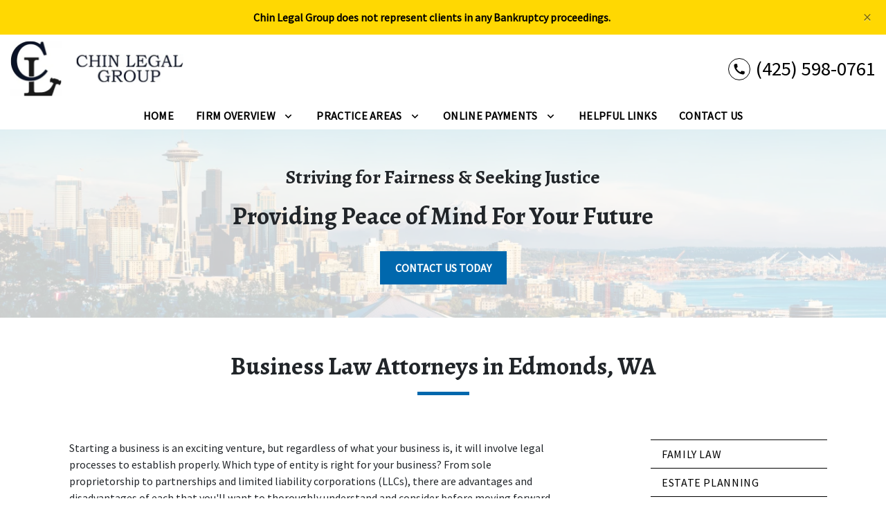

--- FILE ---
content_type: text/html
request_url: https://chinlegal.com/practice-areas/business-law/
body_size: 14116
content:


<!DOCTYPE html>
<html lang="en" prefix="og: https://ogp.me/ns#">

<head>
  <link rel="preconnect" href="https://res.cloudinary.com" />
      <link rel="preconnect" href="https://fonts.googleapis.com">
    <link rel="preconnect" href="https://fonts.gstatic.com" crossorigin>

    <link rel="preload" as="style" href="https://fonts.googleapis.com/css2?family=Alegreya:wght@700&amp;family=Source+Sans+Pro&amp;display=swap" />
    <link rel="stylesheet" href="https://fonts.googleapis.com/css2?family=Alegreya:wght@700&amp;family=Source+Sans+Pro&amp;display=swap" media="print" onload="this.media='all'" />
    <noscript>
        <link rel="stylesheet" href="https://fonts.googleapis.com/css2?family=Alegreya:wght@700&amp;family=Source+Sans+Pro&amp;display=swap" />
    </noscript>


  <script type='application/ld+json'>
    {
      "@context": "http://schema.org",
      "@graph": [
        {},
        {
            "@context": "http://schema.org",
            "@type": "LegalService",
            "name": "Chin Legal Group, PLLC",
            "url": "http://www.chinlegal.com",
            "logo": "https://d11o58it1bhut6.cloudfront.net/production/1003/assets/header-59321d8b",
            "address": {
                        "@type": "PostalAddress",
                        "addressCountry": "US",
                        "addressLocality": "Lynnwood",
                        "addressRegion": "WA",
                        "postalCode": "98037",
                        "streetAddress": "3500 188th St SW Ste 205"
            },
            "telephone": "(425) 292-2630",
            "faxNumber": null,
            "openingHoursSpecification": [
                        {
                                    "@type": "OpeningHoursSpecification",
                                    "dayOfWeek": "Mon",
                                    "opens": "9:00 AM ",
                                    "closes": " 5:00 PM"
                        },
                        {
                                    "@type": "OpeningHoursSpecification",
                                    "dayOfWeek": "Tue",
                                    "opens": "9:00 AM ",
                                    "closes": " 5:00 PM"
                        },
                        {
                                    "@type": "OpeningHoursSpecification",
                                    "dayOfWeek": "Wed",
                                    "opens": "9:00 AM ",
                                    "closes": " 5:00 PM"
                        },
                        {
                                    "@type": "OpeningHoursSpecification",
                                    "dayOfWeek": "Thu",
                                    "opens": "9:00 AM ",
                                    "closes": " 5:00 PM"
                        },
                        {
                                    "@type": "OpeningHoursSpecification",
                                    "dayOfWeek": "Fri",
                                    "opens": "9:00 AM ",
                                    "closes": " 3:00 PM"
                        }
            ],
            "geo": {
                        "@type": "GeoCoordinates",
                        "latitude": "47.82724020",
                        "longitude": "-122.27932240"
            }
},
        {}
      ]
    }
  </script>

    <meta charset="utf-8">
    <meta name="viewport" content="width=device-width, initial-scale=1.0">
      <link rel="shortcut icon" id="favicon" href="https://d11o58it1bhut6.cloudfront.net/production/1003/assets/favicon-ffe1a6a3" />

    <title>Edmonds, WA Business Law Attorneys | Chin Legal Group, PLLC</title>
      <meta name="description" content='When you need legal advice regarding how to set up your business for success, don&#39;t wait to contact the business law attorneys at Chin Legal Group, PLLC.'>
      <meta property="og:description" content='When you need legal advice regarding how to set up your business for success, don&#39;t wait to contact the business law attorneys at Chin Legal Group, PLLC.'>
    <meta property="og:url" content="http://chinlegal.com/practice-areas/business-law/">
    <meta property="og:title" content="Edmonds, WA Business Law Attorneys | Chin Legal Group, PLLC">
    <meta property="og:type" content="website">

    <link rel="canonical" href="https://chinlegal.com/practice-areas/business-law/" />

<script id="block-javascript-defer-methods">
    window.defer_methods = []
</script>

<script id="google-maps-async-loader">
    (g=>{var h,a,k,p="The Google Maps JavaScript API",c="google",l="importLibrary",q="__ib__",m=document,b=window;b=b[c]||(b[c]={});var d=b.maps||(b.maps={}),r=new Set,e=new URLSearchParams,u=()=>h||(h=new Promise(async(f,n)=>{await (a=m.createElement("script"));e.set("libraries",[...r]+"");for(k in g)e.set(k.replace(/[A-Z]/g,t=>"_"+t[0].toLowerCase()),g[k]);e.set("callback",c+".maps."+q);a.src=`https://maps.${c}apis.com/maps/api/js?`+e;d[q]=f;a.onerror=()=>h=n(Error(p+" could not load."));a.nonce=m.querySelector("script[nonce]")?.nonce||"";m.head.append(a)}));d[l]?console.warn(p+" only loads once. Ignoring:",g):d[l]=(f,...n)=>r.add(f)&&u().then(()=>d[l](f,...n))})({
        key: "AIzaSyClUQjniXnL1L5b1lUNcWC-0Zb-eSC-9AY"
    });
</script>
      <link type="text/css" href="https://d11o58it1bhut6.cloudfront.net/production/v1.125.1/chin-273622/assets/main.website-chin-273622.42919155f78c71e1d880.bundle.min.css" rel="stylesheet" id="main-css" />

    <script>
        window.isEditMode =  false ;
        window.customFormRedirects = {
    default(formId) {
        window.location = `${window.location.origin}/leads/send_inquiry/?form_id=${formId}`
    }
}
    </script>


    <style>
      @media screen and (max-width: 575px) {
        img {
          max-width: 100vw;
        }
        .tns-inner {
          overflow: hidden;
        }
      }

      #main-content {
        scroll-margin-top: 10rem;
      }

      a.skip-link {
          left: -999px;
          position: absolute;
          outline: 2px solid #fd0;
          outline-offset: 0;
          background-color: #fd0;
          color: #000;
          z-index: 100000;
          padding: .5rem 1rem;
          text-decoration: underline;
          display: block;

          &:focus {
            position: relative;
            left: unset;
            width: 100vw;
          }
      }

      iframe[data-aspectratio='16:9'] {
        aspect-ratio: 16/9;
      }

      iframe[data-aspectratio='9:16'] {
        aspect-ratio: 9/16;
      }

      iframe[data-aspectratio='1:1'] {
        aspect-ratio: 1/1;
      }

      iframe[data-aspectratio='2:3'] {
        aspect-ratio: 2/3;
      }

      iframe[data-aspectratio='4:5'] {
        aspect-ratio: 4/5;
      }
    </style>
    
</head>

<body class="page service_detail  ">
    <a class="skip-link" href="#main-content" tabindex="0">Skip to main content</a>

     


    
        <style type="text/css">.block-8328.header.alert-banner .alert{background-color:#ffd802;color:#000000}</style>

        
<div class="block block-8328 header alert-banner">
    
    <div class="alert alert-dismissible fade show alert-banner" role="alert">
      <div class='alert-body'>
      	<div class="rich-content" data-editable><p style="text-align: center"><strong>Chin Legal Group does not represent clients in any Bankruptcy proceedings.</strong></p></div>
      </div>
      <button type="button" class="close" data-dismiss="alert" aria-label="Close">
        <span aria-hidden="true">&times;</span>
      </button>
    </div>

</div>

 
        <script>
        window.defer_methods.push(function() {
const cssSelector = '.block-8328.header.alert-banner' 
const isRenderMode = () => {
  	const editMode = document.querySelector('.edit-mode') 
	const previewMode = document.querySelector('.preview-mode')
    
    return !editMode && !previewMode
}

const getNavStyles = (navigation, alert) => {   
  	const isHeaderNav = [...navigation.classList].includes('header')
  
   	const navPosition = navigation.offsetTop
    const alertPosition = alert.offsetTop
    const navOrder = navPosition < alertPosition ? 1 : 2

    const navStyles = window.getComputedStyle(navigation)
    const initialNavTop = navStyles.top
    const navHeight = navigation.offsetHeight + 'px'
    const alertHeight = alert.offsetHeight + 'px'

    return {
      	isHeaderNav,
        initialNavTop,
      	navHeight,
        alertHeight,
      	navOrder
    }
}

const setupCloseEvent = (alert, navigation, initialNavTop) => {
  	const { navOrder } = getNavStyles(navigation, alert)

    if (alert) {
      const button = alert.querySelector('.close')
      
      button.addEventListener('click', () => {
        if (navOrder === 2) {
        	navigation.style.top = initialNavTop
        }
        
        alert.remove()
      })	
    }  
}

const setupResizeEvent = (navigation, alert) => {   
	window.addEventListener('resize', () => {
      	const { navHeight, alertHeight, navOrder } = getNavStyles(navigation, alert)
        
        if (navOrder === 1) {
     		alert.style.top = navHeight 
        } else {
          	navigation.style.top = alertHeight
        }
    }) 
}

const setupScrollEvent = (navigation, alert, initialNavHeight) => {
	let currentNavHeight = initialNavHeight
    
    window.addEventListener('scroll', () => {
		const { navHeight } = getNavStyles(navigation, alert)
        
        if (navHeight === currentNavHeight) {
         	return 
        }

        alert.style.top = navHeight
        currentNavHeight = navHeight
    })  
}

if (isRenderMode()) {
  const navigation = document.querySelector('[class*="navigation"]')
  const alert = document.querySelector(`.block.header${cssSelector}`)

  if (!navigation || !alert) {
    return 
  }
  
  const { isHeaderNav, initialNavTop, navHeight, alertHeight, navOrder } = getNavStyles(navigation, alert)
  
  if (!isHeaderNav) {
    return 
  }

  if (navOrder === 1) {
      alert.style.top = navHeight 
      setupScrollEvent(navigation, alert, navHeight)
  } else {     
      navigation.style.top = alertHeight
  }

  setupCloseEvent(alert, navigation, initialNavTop)
  setupResizeEvent(navigation, alert)       	
}

})
        </script>
        <style type="text/css">.block-8275.header.akay-navigation .nav-top{background-color:#FFFFFF;color:#000000}.block-8275.header.akay-navigation .nav-top .fa-phone-alt{border:2px solid #0068ad;color:#0068ad}@media (max-width:991.98px){.block-8275.header.akay-navigation .fa-phone-alt{border:none!important}}.block-8275.header.akay-navigation .navbar-toggler{background-color:#0068ad;color:#FFFFFF}.block-8275.header.akay-navigation .navbar-toggler .fa-phone-alt{color:inherit!important}.block-8275.header.akay-navigation .nav-bottom{background-color:#FFFFFF;color:#000000}.block-8275.header.akay-navigation .dropdown-menu .dropdown .dropdown-menu{column-count:2}@media (max-width:991.98px){.block-8275.header.akay-navigation .dropdown-menu .dropdown .dropdown-menu{column-count:1}}.block-8275.header.akay-navigation .underneath{width:100%;text-align:right!important}.block-8275.header.akay-navigation .mobile-navbar-payments-button{display:flex;margin-top:0.5rem;margin-bottom:1rem;justify-content:center}</style>

        
<header class="block block-8275 header akay-navigation">
    








    <div class="header">
        <nav id="affix" class="navbar banner top-nav">
            <div class="container-fluid nav-top">
                <div class="logo-wrapper                ">
                  <a aria-label="link to home page" href="/" class="header-logo">
    				            <picture>
                <source media="(max-width:991px)" srcset="https://d11o58it1bhut6.cloudfront.net/production/1003/assets/mobile_logo-e3ca3351">
                <source media="(min-width:992px)" srcset="https://d11o58it1bhut6.cloudfront.net/production/1003/assets/header-59321d8b">
                <img fetchpriority="low" src="https://d11o58it1bhut6.cloudfront.net/production/1003/assets/header-59321d8b" alt="Chin Legal Group, PLLC" class="logo">
            </picture>

                  </a>
                </div>
                <div class="menu-wrapper">
                    <button
                        id="menuMobileButton"
                        aria-selected="false"
                        aria-expanded="false"
                        data-collapse-trigger="menu-collapse-trigger"
                        class="navbar-toggler btn d-lg-none"
                        aria-label="Toggle Mobile Navigation Menu"
                    >
                      <svg class='menu-icon' xmlns="http://www.w3.org/2000/svg" height="24px" viewBox="0 0 24 24" width="24px" fill="#000000"><path d="M0 0h24v24H0z" fill="none"/><path d="M3 18h18v-2H3v2zm0-5h18v-2H3v2zm0-7v2h18V6H3z"/></svg>
                    </button>
                </div>

              	<div class="phone-wrapper">
                          <a class="navbar-toggler btn d-lg-none" href="tel:+14255980761" aria-label="link to call attorney (425) 598-0761">
              <svg class='phone-icon' xmlns="http://www.w3.org/2000/svg" height="24px" viewBox="0 0 24 24" width="24px" fill="#000000"><path d="M0 0h24v24H0z" fill="none"/><path d="M20.01 15.38c-1.23 0-2.42-.2-3.53-.56-.35-.12-.74-.03-1.01.24l-1.57 1.97c-2.83-1.35-5.48-3.9-6.89-6.83l1.95-1.66c.27-.28.35-.67.24-1.02-.37-1.11-.56-2.3-.56-3.53 0-.54-.45-.99-.99-.99H4.19C3.65 3 3 3.24 3 3.99 3 13.28 10.73 21 20.01 21c.71 0 .99-.63.99-1.18v-3.45c0-.54-.45-.99-.99-.99z"/></svg>
        </a>

                          <div class="d-none d-lg-flex phone-text-box align-items-center">
          <div class="phone-text-box-inner">
                    <div class="phone-number-wrapper">
                        <a aria-label="link to call attorney (425) 598-0761" href="tel:+14255980761" class="w-100 header-phone-number phone-btn text-nowrap">
                          <svg class='phone-icon desktop-phone-icon' xmlns="http://www.w3.org/2000/svg" height="24px" viewBox="0 0 24 24" width="24px" fill="#000000"><path d="M0 0h24v24H0z" fill="none"/><path d="M20.01 15.38c-1.23 0-2.42-.2-3.53-.56-.35-.12-.74-.03-1.01.24l-1.57 1.97c-2.83-1.35-5.48-3.9-6.89-6.83l1.95-1.66c.27-.28.35-.67.24-1.02-.37-1.11-.56-2.3-.56-3.53 0-.54-.45-.99-.99-.99H4.19C3.65 3 3 3.24 3 3.99 3 13.28 10.73 21 20.01 21c.71 0 .99-.63.99-1.18v-3.45c0-.54-.45-.99-.99-.99z"/></svg>
                          	<span class='phone-display'>(425) 598-0761</span>
                        </a>
                    </div>
          </div>
        </div>

              	 </div>
            </div>

            <div id="affix-bottom" class="container-fluid navbar-expand-lg nav-bottom">
                <div class="row justify-content-center">
                    <div class="menu-wrapper">
                              <div class="collapse navbar-collapse" id="navbarSupportedContentMenu" aria-expanded="false"  data-collapse-target="menu-collapse-target">
        <ul class="navbar-nav">
              <li class="nav-item  "><a aria-label="Home" class="nav-link" href="/">
        <span>Home</span>
    </a></li>
    			        <li class="nav-item dropdown   ">
         <div class="nav-link-wrapper">
          <a arial-label="Firm Overview" class="nav-link"
             href="/firm-overview/"
          >
            <span>Firm Overview</span>
         </a>
          <button aria-selected="false" aria-expanded="false" aria-haspopup="true" type="button" class="dropdown-toggle dropdown-toggle-split" data-toggle-trigger="dropdown-trigger-28850" aria-label="Toggle Dropdown">
            <svg class='down-arrow' xmlns="http://www.w3.org/2000/svg" height="24px" viewBox="0 0 24 24" width="24px" fill="#000000"><path d="M0 0h24v24H0z" fill="none"/><path d="M16.59 8.59L12 13.17 7.41 8.59 6 10l6 6 6-6z"/></svg>
          </button>
         </div>

           <ul class="dropdown-menu"  aria-expanded="false" data-toggle-target="dropdown-target-28850">
                <li class="dropdown ">
                  <a aria-label="Meet the Team" class="dropdown-item" href="/firm-overview/meet-the-team/">
        <span>Meet the Team</span>
    </a>
                  <ul class="dropdown-menu">
                      <li class='child-dropdown  '>
                        <svg class='right-arrow' xmlns="http://www.w3.org/2000/svg" height="24px" viewBox="0 0 24 24" width="24px" fill="#000000"><path d="M0 0h24v24H0z" fill="none"/><path d="M10 6L8.59 7.41 13.17 12l-4.58 4.59L10 18l6-6z"/></svg><a aria-label="Michael Chin" class="" href="/firm-overview/meet-the-team/michael-chin/">
        <span>Michael Chin</span>
    </a></li>
                      <li class='child-dropdown  '>
                        <svg class='right-arrow' xmlns="http://www.w3.org/2000/svg" height="24px" viewBox="0 0 24 24" width="24px" fill="#000000"><path d="M0 0h24v24H0z" fill="none"/><path d="M10 6L8.59 7.41 13.17 12l-4.58 4.59L10 18l6-6z"/></svg><a aria-label="Ronald F. Chin" class="" href="/firm-overview/meet-the-team/ronald-f-chin/">
        <span>Ronald F. Chin</span>
    </a></li>
                      <li class='child-dropdown  '>
                        <svg class='right-arrow' xmlns="http://www.w3.org/2000/svg" height="24px" viewBox="0 0 24 24" width="24px" fill="#000000"><path d="M0 0h24v24H0z" fill="none"/><path d="M10 6L8.59 7.41 13.17 12l-4.58 4.59L10 18l6-6z"/></svg><a aria-label="Lucas McWethy" class="" href="/firm-overview/meet-the-team/lucas-mcwethy/">
        <span>Lucas McWethy</span>
    </a></li>
                      <li class='child-dropdown  '>
                        <svg class='right-arrow' xmlns="http://www.w3.org/2000/svg" height="24px" viewBox="0 0 24 24" width="24px" fill="#000000"><path d="M0 0h24v24H0z" fill="none"/><path d="M10 6L8.59 7.41 13.17 12l-4.58 4.59L10 18l6-6z"/></svg><a aria-label="Leslie Morris" class="" href="/firm-overview/meet-the-team/leslie-morris/">
        <span>Leslie Morris</span>
    </a></li>
                  </ul>
                </li>
          </ul>

        </li>

    			        <li class="nav-item dropdown   active">
         <div class="nav-link-wrapper">
          <a arial-label="Practice Areas" class="nav-link"
             href="/practice-areas/"
          >
            <span>Practice Areas</span>
         </a>
          <button aria-selected="false" aria-expanded="false" aria-haspopup="true" type="button" class="dropdown-toggle dropdown-toggle-split" data-toggle-trigger="dropdown-trigger-28862" aria-label="Toggle Dropdown">
            <svg class='down-arrow' xmlns="http://www.w3.org/2000/svg" height="24px" viewBox="0 0 24 24" width="24px" fill="#000000"><path d="M0 0h24v24H0z" fill="none"/><path d="M16.59 8.59L12 13.17 7.41 8.59 6 10l6 6 6-6z"/></svg>
          </button>
         </div>

           <ul class="dropdown-menu"  aria-expanded="false" data-toggle-target="dropdown-target-28862">
                <li class=''><a aria-label="Family Law" class="dropdown-item" href="/practice-areas/family-law/">
        <span>Family Law</span>
    </a></li>
                <li class=''><a aria-label="Estate Planning" class="dropdown-item" href="/practice-areas/estate-planning/">
        <span>Estate Planning</span>
    </a></li>
                <li class=''><div class="dropdown-item no-link">
        <span>Probate</span>
    </div></li>
                <li class='active-child'><a aria-label="Business Law" class="dropdown-item" href="/practice-areas/business-law/">
        <span>Business Law</span>
    </a></li>
                <li class=''><a aria-label="Criminal Defense" class="dropdown-item" href="/practice-areas/criminal-defense/">
        <span>Criminal Defense</span>
    </a></li>
                <li class=''><a aria-label="Domestic Violence Protection Orders" class="dropdown-item" href="/practice-areas/domestic-violence-protection-orders/">
        <span>Domestic Violence Protection Orders</span>
    </a></li>
                <li class=''><a aria-label="Mediation" class="dropdown-item" href="/practice-areas/mediation/">
        <span>Mediation</span>
    </a></li>
          </ul>

        </li>

    			        <li class="nav-item dropdown do-not-index  ">
         <div class="nav-link-wrapper">
          <a arial-label="Online Payments" class="nav-link"
             href="#" onclick="return false;"
          >
            <span>Online Payments</span>
         </a>
          <button aria-selected="false" aria-expanded="false" aria-haspopup="true" type="button" class="dropdown-toggle dropdown-toggle-split" data-toggle-trigger="dropdown-trigger-28872" aria-label="Toggle Dropdown">
            <svg class='down-arrow' xmlns="http://www.w3.org/2000/svg" height="24px" viewBox="0 0 24 24" width="24px" fill="#000000"><path d="M0 0h24v24H0z" fill="none"/><path d="M16.59 8.59L12 13.17 7.41 8.59 6 10l6 6 6-6z"/></svg>
          </button>
         </div>

           <ul class="dropdown-menu"  aria-expanded="false" data-toggle-target="dropdown-target-28872">
                <li class=''><a aria-label="Pay Retainer" class="dropdown-item" href="/online-payments/pay-retainer/">
        <span>Pay Retainer</span>
    </a></li>
          </ul>

        </li>

              <li class="nav-item  "><a aria-label="Helpful Links" class="nav-link" href="/helpful-links/">
        <span>Helpful Links</span>
    </a></li>
              <li class="nav-item  "><a aria-label="Contact Us" class="nav-link" href="/contact-us/">
        <span>Contact Us</span>
    </a></li>
        </ul>
      </div>


                    </div>
                </div>
            </div>

        </nav>
    </div>
</header>

 
        <script>
        window.defer_methods.push(function() {
const cssSelector = '.block-8275.header.akay-navigation' 
const hideOppositeMenuOnClick = () => {
  const mobilePhoneMenuBtn = document.getElementById('phoneMobileButton')
  const mobilePhoneMenu = document.getElementById('navbarSupportedContentPhone')
  const mobileNavMenuBtn = document.getElementById('menuMobileButton')
  const mobileNavMenu = document.getElementById('navbarSupportedContentMenu')

  const eventListener = (e) => {
    const button = e.target.closest('button')

    if (button === mobilePhoneMenuBtn) {
      mobileNavMenuBtn.classList.add('collapsed') 
      mobileNavMenu.classList.remove('show') 
    }

    if (button === mobileNavMenuBtn) {
      mobilePhoneMenuBtn.classList.add('collapsed') 
      mobilePhoneMenu.classList.remove('show') 
    }
  }

  if (mobilePhoneMenuBtn) {
      mobilePhoneMenuBtn.addEventListener('click', eventListener)
      mobileNavMenuBtn.addEventListener('click', eventListener)
  }
}

hideOppositeMenuOnClick()

useCollapse({
    trigger: `${cssSelector} [data-collapse-trigger='menu-collapse-trigger']`,
    target: `${cssSelector} [data-collapse-target='menu-collapse-target']`
 })

useCollapse({
   trigger: `${cssSelector} [data-collapse-trigger='phone-collapse-trigger']`,
   target: `${cssSelector} [data-collapse-target='phone-collapse-target']`
})

useToggle({
  	container: `${cssSelector}`,
  	element: '.dropdown-toggle'
})

// Keyboard Navigation
const menuContainer = document.querySelector(`${cssSelector} .navbar-nav`);
const menuToggle = menuContainer.querySelectorAll( '.dropdown-toggle'); 
const navItem = menuContainer.querySelectorAll(".dropdown-menu li > a, .dropdown-menu li > button");
const dropdownMenu = menuContainer.querySelectorAll(".dropdown-menu");

function findAncestor (element, classname) {
    while ((element = element.parentElement) && !element.classList.contains(classname));
    return element;
}


// Toggle submenu when arrow is activated
menuToggle.forEach(function(menuItem){
	menuItem.addEventListener('keypress', (e) => {
		if(event.keyCode == 13 || event.keyCode == 32){
          	const parentEl = findAncestor(e.target, "dropdown");
			e.preventDefault;
          	e.target.setAttribute(
              'aria-expanded', 
              e.target.getAttribute('aria-expanded') === 'true' 
                ? 'false' 
                : 'true'
            );
			parentEl.classList.toggle("dropdown-active");
		}
	});     
});

// Tab out of menu
dropdownMenu.forEach(function(menu){
	menu.addEventListener('focusout', function (event) {
		// If focus is still in the menu, do nothing
		if (menu.contains(event.relatedTarget)) return;
		// Otherwise, remove toggle
      	const button = menu.parentElement.querySelector("button");
      	console.log(button);
      	button.setAttribute(
          'aria-expanded', 
          button.getAttribute('aria-expanded') === 'true' 
            ? 'false' 
            : 'true'
        );
		menu.parentElement.classList.remove("dropdown-active");
	});	
});

// Escape Key
menuContainer.onkeyup = function (event) {
  if (event.keyCode == 27) {
    document.querySelectorAll(`${cssSelector} .dropdown`).forEach(function(menu){
    menu.classList.remove("dropdown-active");
    });
  }
}			

})
        </script>


<main id="main-content">            <style type="text/css">.block-8276.interior_hero.pearson-interior-hero .hero-wrapper{text-align:center}.block-8276.interior_hero.pearson-interior-hero .interior-hero{justify-content:center}</style>

        
<div class="block block-8276 interior_hero pearson-interior-hero section bg-image bg-lighten-more"
      style="background-position-y:50%; background-position-x:0%;"

>
  <style type="text/css">
  @media (min-width: 1400px) {
    .block-8276 {
      background-image: url('');
    }
  }
  @media (min-width: 992px) and (max-width: 1399px) {
    .block-8276 {
      background-image: url('https://res.cloudinary.com/debi2p5ek/image/upload/f_auto,q_70,w_1400/v1/1003/14813-14813-wa_seattle_istock-534302657-2-1-0968f936.jpg');
    }
  }
  @media (min-width: 576px) and (max-width: 991px) {
    .block-8276 {
      background-image: url('https://res.cloudinary.com/debi2p5ek/image/upload/f_auto,q_70,w_991/v1/1003/14813-14813-wa_seattle_istock-534302657-2-1-0968f936.jpg');
    }
  }
  @media (max-width: 575px) {
    .block-8276 {
      background-image: url('https://res.cloudinary.com/debi2p5ek/image/upload/fl_progressive:steep,q_50,w_800/v1/1003/14813-14813-wa_seattle_istock-534302657-2-1-0968f936.jpg');
    }
  }
  </style>

    <picture class="img-preloader" width="0" height="0" style="display: none !important;">
      <source media="(min-width: 1400px)" srcset="">
      <source media="(min-width: 992px) and (max-width: 1399px)" srcset="https://res.cloudinary.com/debi2p5ek/image/upload/f_auto,q_70,w_1400/v1/1003/14813-14813-wa_seattle_istock-534302657-2-1-0968f936.jpg">
      <source media="(min-width: 576px) and (max-width: 991px)" srcset="https://res.cloudinary.com/debi2p5ek/image/upload/f_auto,q_70,w_991/v1/1003/14813-14813-wa_seattle_istock-534302657-2-1-0968f936.jpg">
      <img fetchpriority="high" src="https://res.cloudinary.com/debi2p5ek/image/upload/fl_progressive:steep,q_50,w_800/v1/1003/14813-14813-wa_seattle_istock-534302657-2-1-0968f936.jpg">
    </picture>

    

    <div class='desktop-hero d-none d-lg-block' style='background-image: url(https://res.cloudinary.com/debi2p5ek/image/upload/f_auto,q_70,w_1400/v1/1003/14813-14813-wa_seattle_istock-534302657-2-1-0968f936.jpg)'></div>
    <div class='tablet-hero d-none d-sm-block d-lg-none' style='background-image: url(https://res.cloudinary.com/debi2p5ek/image/upload/f_auto,q_70,w_991/v1/1003/14813-14813-wa_seattle_istock-534302657-2-1-0968f936.jpg)'></div>
    <div class='mobile-hero d-block d-sm-none' style='background-image: url(https://res.cloudinary.com/debi2p5ek/image/upload/fl_progressive:steep,q_50,w_800/v1/1003/14813-14813-wa_seattle_istock-534302657-2-1-0968f936.jpg)'></div>

    <div class="container py-5">
      <div class='row interior-hero'>
        <div class='col-md-10 hero-wrapper'>
            <span class="interior-hero-title h3" data-editable>Striving for Fairness &amp; Seeking Justice</span>
            <span class="interior-hero-subtitle h2" data-editable>Providing Peace of Mind For Your Future</span>
        	<a class="btn btn-square btn-550225 smooth-sc" href="#consultation" aria-label="CONTACT US TODAY"><span>CONTACT US TODAY</span></a>
    <style type="text/css" id="btn-550225-style">.btn.btn-square.btn-550225{background-color:#0068ad;color:#FFFFFF;border:2px solid #0068ad;border-radius:0;font-size:1rem;padding:.625rem 1.25rem;transition:.2s ease}.btn.btn-square.btn-550225 p,.btn.btn-square.btn-550225 span{font-weight:bold}.btn.btn-square.btn-550225:hover{background-color:#FFFFFF;color:#0068ad}</style>

        </div>
      </div>
    </div>
</div>

 

        
            
        
<div class="block block-68164 page gotham-h1">
    
    <div class="container my-5">
      <div class="row">
          <div class="col-md-12">
            <h1 class="title h2 text-center mb-0" data-editable>Business Law Attorneys in Edmonds, WA</h1>
          </div>
      </div>
    </div>
</div>

 

    <div class="container">
        <div class="row">
            <div class="col-lg-8 offset-lg-1 ml-0 mr-auto" id="zone-body">
                        
        
<div class="block block-68165 page ss-service-detail">
    
    <div class="service-content mb-5">
      <div class="rich-content" data-editable><p class="text-null">Starting a business is an exciting venture, but regardless of what your business is, it will involve legal processes to establish properly. Which type of entity is right for your business? From sole proprietorship to partnerships and limited liability corporations (LLCs), there are advantages and disadvantages of each that you'll want to thoroughly understand and consider before moving forward.</p><p class="text-left">If you’re looking to start your own business in the state of Washington, or if you want to expand your current business, you need to know how to adequately protect yourself and your assets from the outset. So, before you draw up any paperwork or sign any new contracts, take a moment to talk things over with an experienced business law attorney.</p><p class="text-left">At Chin Legal Group, PLLC, we provide reliable legal guidance and documentation services that cover various business needs. We have extensive experience working with both large and small businesses through a wide range of legal matters.</p><h2><strong>Types of Business Law Cases We Handle</strong></h2><p class="text-left">Business law covers everything from routine legal transactions to more complicated business affairs. We are well versed in Washington business law and have previously helped clients with various processes related to business law, such as:</p><ul><li><p class="text-left">Business Formation/Incorporation</p></li><li><p class="text-left">Tax Planning</p></li><li><p class="text-left">Contract Reviews</p></li><li><p class="text-left">Resolving Employee and Employer Disputes</p></li><li><p class="text-left">Commercial Litigation</p></li></ul><p class="text-left">No business is too big or too small — our experienced business lawyers have years of experience helping clients throughout Snohomish County, King County, and many of the surrounding areas, and are prepared to assist you with any business situation you may be dealing with today.</p></div>
              <div class="row">
            <div class="col-md-8 mx-auto text-center">
                <div class="cta-row">
                    <div class="cta-title h2" data-editable>Set Your Business Up for Success</div>
                    <a class="btn btn-square btn-549825 smooth-sc" href="#consultation" aria-label="GET HELP TODAY"><span>GET HELP TODAY</span></a>
    <style type="text/css" id="btn-549825-style">.btn.btn-square.btn-549825{background-color:#0068ad;color:#FFFFFF;border:2px solid #0068ad;border-radius:0;font-size:1rem;padding:.625rem 1.25rem;transition:.2s ease}.btn.btn-square.btn-549825 p,.btn.btn-square.btn-549825 span{font-weight:bold}.btn.btn-square.btn-549825:hover{background-color:#FFFFFF;color:#0068ad}</style>

                </div>
            </div>
        </div>

      <div class="rich-content" data-editable><h2><strong>Why Hire a Business Law Attorney?</strong></h2><p class="text-left">Whether you're starting up a business for the first time or making decisions for an established entity you own, reliable legal counsel is essential to see your company through the stages of formation, conflict, and dissolution. Many times, business owners are so deeply invested in their companies that emotions can cloud clear-minded thinking when it comes to making serious and lasting business decisions.</p><p class="text-left">At Chin Legal Group, PLLC, we work with businesses of all types — attending to all of the legal details so our clients' companies can grow and prosper. Every corporate form has specific differences regarding your liability, tax considerations, and more. Our attorneys take the time to better understand your goals, your company, and its structure to determine the business form that best suits you and guide you through any subsequent decisions/situations as needed.</p><p class="text-left">Our goal is to help you make wise decisions for your business early on so that you can maximize your potential for profits and minimize your risk and exposure to liability.</p><h2><strong>High-Quality Litigation Services for Your Business</strong></h2><p class="text-left">Sometimes business dealings can result in litigation. In these situations especially, the complexity of your case and the potential impact on your business can be overwhelming. Our litigation experience and services include contract disputes, family law issues, and business disagreements. We're prepared to assist clients with legal actions or defense across Washington State courts, as well as with mediation.</p><p class="text-left">Your rights are important, and so is the outcome of your business' legal matter. Gain peace of mind with dedicated attorneys in your corner who can help you understand all of your options and help you navigate the processes. Let Chin Legal Group, PLLC help you through your case with collaborative and goal-oriented litigation services.</p></div>
          <div class="row mt-5">
        <div class="col-md-11 cta-box ">
            <div class="row">
                <div
                    class="col-sm-5 ctabox-image bg-dark"
                    style="background-image: url(https://res.cloudinary.com/debi2p5ek/image/upload/c_fill,f_auto,g_face,h_330,q_70,w_300/v1/1003/14831-14831-business_discussion-1-7c5f5feb.jpg);"
                    ref="7168165service-cta-image"
                >
                     
                </div>
                <div class="col-sm-7 p-0">
                    <h4 class="cta-box-header" data-editable>Business Law Attorneys in Edmonds, Washington</h4>
                    <p class="cta-box-description" data-editable>Do you have questions about the right business entity for your Snohomish County company? Are you looking for assistance in reviewing a contract in dispute? Regardless of the situation, when you are dealing with a legal matter regarding your business, don't expose yourself and your business to risk by taking it on alone. Seek the legal guidance you need from experienced business law attorneys who can help ensure that you're making the right decisions for your business. Contact Chin Legal Group, PLLC, in Edmonds, WA, today.</p>
                </div>
            </div>
        </div>
    </div>

    </div>
</div>

 

            </div>
            <div class="col-lg-3 order-lg-last order-first" id="zone-sidenav">
                        
        
<div class="block block-68166 page ss-service-detail-sidebar">
    


      <ul class='service-sidenav'>
        	
      <li class='service-link '>
            <a href='/practice-areas/family-law/'> Family Law </a>
      </li>

        	
      <li class='service-link '>
            <a href='/practice-areas/estate-planning/'> Estate Planning </a>
      </li>

        	
      <li class='service-link no-link'>
          	Probate
      </li>

        	
      <li class='service-link active'>
            <a href='/practice-areas/business-law/'> Business Law </a>
      </li>

        	
      <li class='service-link '>
            <a href='/practice-areas/criminal-defense/'> Criminal Defense </a>
      </li>

        	
      <li class='service-link '>
            <a href='/practice-areas/domestic-violence-protection-orders/'> Domestic Violence Protection Orders </a>
      </li>

        	
      <li class='service-link '>
            <a href='/practice-areas/mediation/'> Mediation </a>
      </li>

      </ul>
</div>

 

            </div>
        </div>
    </div>
</main>
<footer>            <style type="text/css">.block-8287.footer.akay-footer-inquiry-form{color:#FFFFFF}.block-8287.footer.akay-footer-inquiry-form .h-rule hr{border-color:#0068ad;border-width:1px}.block-8287.footer.akay-footer-inquiry-form .footer-inquiry-title{font-family:Alegreya}.block-8287.footer.akay-footer-inquiry-form .footer-inquiry-description{font-family:Alegreya}.block-8287.footer.akay-footer-inquiry-form .footer-inquiry-title,.block-8287.footer.akay-footer-inquiry-form .footer-inquiry-description,.block-8287.footer.akay-footer-inquiry-form .form-control,.block-8287.footer.akay-footer-inquiry-form .control-label{color:#FFFFFF}.block-8287.footer.akay-footer-inquiry-form .main-section-wrapper .map-wrapper .map-form-flex .footer-inquiry-form .form-control{color:#FFFFFF!important;border-color:#FFFFFF}.block-8287.footer.akay-footer-inquiry-form .main-section-wrapper .map-wrapper .map-form-flex .footer-inquiry-form .description-wrapper{border-color:#FFFFFF!important}</style>

        
<div class="block block-8287 footer akay-footer-inquiry-form section bg-texture lazyload text-light"
      style=""
 data-bg="https://res.cloudinary.com/debi2p5ek/image/upload/f_auto,q_70,w_77/v1/1003/15204-15204-pattern_black-0369a713.png"  src="https://res.cloudinary.com/debi2p5ek/image/upload/q_70,w_400/1-double-bubble-dark-30a09cae.png"

>
    


    <div class="footer">
      <div class="section main-section-wrapper" id="consultation">
          <div class="map-wrapper">
              <div class="map-form-flex">
                <div id='mobile-map-canvas-script' data-map-params='{"marker": "round", "customMarker": "", "offsetY": 0, "offsetX": 0, "offsetElementId": null, "offsetElementXFactor": 0, "offsetElementYFactor": 100, "padding": {"left": 0, "right": 0, "top": 0, "bottom": 0}, "zoom": 14, "locations": [{"latitude": 47.8272402, "longitude": -122.2793224, "title": "Chin Legal Group, PLLC", "cid": "5864687925564869298"}]}'></div>
                <div id="mobile-map-canvas" class="map_canvas d-lg-none"></div>

                <div id='desktop-map-canvas-script' data-map-params='{"marker": "round", "customMarker": "", "offsetY": 200, "offsetX": 0, "offsetElementId": null, "offsetElementXFactor": 0, "offsetElementYFactor": 100, "padding": {"left": 0, "right": 0, "top": 0, "bottom": 0}, "zoom": 14, "locations": [{"latitude": 47.8272402, "longitude": -122.2793224, "title": "Chin Legal Group, PLLC", "cid": "5864687925564869298"}]}'></div>
                <div id="desktop-map-canvas" class="map_canvas d-none d-lg-block"></div>

                <div class="container-fluid">
                  	<div class="row justify-content-center">
                      <div id="map-anchor" class="col-sm-12 col-lg-8 footer-inquiry-form section bg-texture lazyload text-light"
      style=""
 data-bg="https://res.cloudinary.com/debi2p5ek/image/upload/f_auto,q_70,w_77/v1/1003/15204-15204-pattern_black-0369a713.png"  src="https://res.cloudinary.com/debi2p5ek/image/upload/q_70,w_400/1-double-bubble-dark-30a09cae.png"

>
                          <div class="form-heading-wrapper">
                            <div class="footer-inquiry-title h3" data-editable>REACH OUT NOW</div>
                            <div class="footer-inquiry-description h4" data-editable>If you'd like to know more about how we can help,<br>
contact our office by filling out the form below.</div>
                            <div class="row accent-row">
                              <div class="col-md-9 h-rule">
                                <hr>
                              </div>
                            </div>
                          </div>
                              <form class="f-inquiry-form" action="/admin/inquiry/" method="POST" name="inquiry-form">
        <div class="alert alert-success alert-dismissible fade show d-none" role="alert">
            <div class="h3"><strong>Thank you!</strong></div>
            <span>Your message has been sent. </span>
            <button type="button" class="close" data-dismiss="alert" aria-label="Close">
                <span aria-hidden="true">&times;</span>
            </button>
        </div>
          <div class="row information">
            <div class="col-lg-4 name">
                <div class="form-group">
                    <label class="sr-only control-label">
                        <span class="inquiry-placeholder" data-editable>Name</span>
                    </label>
                    <input type="text" name="name" placeholder="Name" maxlength="256" class="form-control" required="">
                </div>
            </div>
            <div class="row d-none">
                <div class="col-md-12 subject">
                    <div class="form-group">
                        <label class="sr-only control-label">Subject</label>
                        <input type="text" name="subject" placeholder="" maxlength="256" class="form-control">
                    </div>
                </div>
            </div>
            <div class="col-lg-4 phone">
                <div class="form-group">
                    <label class="sr-only control-label">
                        <span class="inquiry-placeholder" data-editable>Phone</span>
                    </label>
                    <input type="tel" name="phone" placeholder="Phone" pattern="(?:\(\d{3}\)|\d{3})[- ]?\d{3}[- ]?\d{4}" maxlength="20" class="form-control">
                </div>
            </div>
            <div class="col-lg-4 email">
                <div class="form-group">
                    <label class="sr-only control-label">
                        <span class="inquiry-placeholder" data-editable>Email</span>
                    </label>
                        <input type="email" name="email" placeholder="Email" required="" pattern="([a-zA-Z0-9_\-\.\+]+)@([a-zA-Z0-9_\-\.]+)\.([a-zA-Z]{2,5})" maxlength="254" class="form-control">
                </div>
                <input type="hidden" name="special" placeholder="Leave Blank" id="id_inquiry-special" />
                <input class="f-page" type="hidden" name="page" value="/practice-areas/business-law/">
                <input class="f-medium" type="hidden" name="medium" value="" />
                <input class="f-source" type="hidden" name="source" value="" />
                <input class="f-ga_source" type="hidden" name="ga_source" value="" />
                <input class="f-visits" type="hidden" name="visits" value="" />
                <input class="f-top" type="hidden" name="seconds_typing" value="" />
            </div>
        </div>
        <div class="row description-wrapper">
            <div class="col-md-10 description" id="pisa_inquiry">
                <div class="form-group">
                    <label class="sr-only control-label">
                        <span class="inquiry-placeholder" data-editable>Give a brief explanation of your case</span>
                    </label>
                    <textarea name="inquiry" cols="40" rows="3" placeholder="Give a brief explanation of your case" class="form-control" required=""></textarea>
                </div>
            </div>
            <div class="col-md-2 text-center" id="pisa_submit">
                <button class="btn btn-square btn-550201" type="submit" element="button" aria-label="SUBMIT"><span>SUBMIT</span></button>
    <style type="text/css" id="btn-550201-style">.btn.btn-square.btn-550201{background-color:#0068ad;color:#FFFFFF;border:2px solid #0068ad;border-radius:0;font-size:1rem;padding:.625rem 1.25rem;transition:.2s ease}.btn.btn-square.btn-550201 p,.btn.btn-square.btn-550201 span{font-weight:bold}.btn.btn-square.btn-550201:hover{background-color:#FFFFFF;color:#0068ad}</style>

            </div>
        </div>
    </form>

                        </div>
                      </div>
                  	</div>
                </div>
            </div>
        </div>
    </div>
</div>

 
        <style type="text/css">.block-8288.footer.akay-footer-locations .practice-link-content-heading{border-bottom:1px solid currentColor}</style>

        
<div class="block block-8288 footer akay-footer-locations section bg-texture lazyload text-light"
      style=""
 data-bg="https://res.cloudinary.com/debi2p5ek/image/upload/f_auto,q_70,w_77/v1/1003/15204-15204-pattern_black-0369a713.png"  src=""

>
    





    <div class="practice-information-wrapper section">
      <div class="container">
        <div class="row justify-content-center link-heading-wrapper">
          <div class="col-lg-7 col-md-12 practice-link-content-heading">
            <div class="footer-link-heading h2" data-editable>Contact Us</div>
          </div>
        </div>
        <div class="row justify-content-center">
            <div class="col-lg-7 col-md-12 locations-hours-wrapper">
              <div class="location-name mb-3">
                <h5>Chin Legal Group, PLLC</h5>
              </div>
              <div class="row">
                <div class="col-sm-6 col-12 col-lg-7 d-flex flex-column contact">
                    <a aria-label="link to get directions (New Window)" title="link to get directions (New Window)" class="font-weight-normal" href="https://www.google.com/maps?cid=5864687925564869298" target="_blank" rel="noopener">
                      <address class="address" >
                        <span>3500 188th St SW<br>Ste 205</span><br>
                        <span>Lynnwood</span>, <span>WA</span><br><span>98037</span>
                      </address>
                    </a>
                  <div class="phone-number">
                    <div>
                      <a aria-label="link to call attorney (425) 598-0761" title="link to call attorney (425) 598-0761" class="px-0 btn btn-link btn-icon-left contact-phone" href="tel:+14255980761">
                      <svg class='phone-icon' xmlns="http://www.w3.org/2000/svg" height="24px" viewBox="0 0 24 24" width="24px" fill="#000000"><path d="M0 0h24v24H0z" fill="none"/><path d="M20.01 15.38c-1.23 0-2.42-.2-3.53-.56-.35-.12-.74-.03-1.01.24l-1.57 1.97c-2.83-1.35-5.48-3.9-6.89-6.83l1.95-1.66c.27-.28.35-.67.24-1.02-.37-1.11-.56-2.3-.56-3.53 0-.54-.45-.99-.99-.99H4.19C3.65 3 3 3.24 3 3.99 3 13.28 10.73 21 20.01 21c.71 0 .99-.63.99-1.18v-3.45c0-.54-.45-.99-.99-.99z"/></svg>
                      (425) 598-0761
                      </a>
                    </div>
                  </div>
                  <div class="d-flex">
                      
                  </div>
                    <div class="mt-auto">
                      <a aria-label="link to get directions (New Window)" title="link to get directions (New Window)" class="directions px-0 btn btn-link btn-icon-right font-weight-bold review-link" href="https://www.avvo.com/attorneys/98036-wa-michael-chin-1901859.html#client_reviews" target="_blank" rel="noopener">
                        Leave a Review
                        <svg class='arrow-right-icon' xmlns="http://www.w3.org/2000/svg" height="24px" viewBox="0 0 24 24" width="24px" fill="#000000"><path d="M0 0h24v24H0z" fill="none"/><path d="M12 4l-1.41 1.41L16.17 11H4v2h12.17l-5.58 5.59L12 20l8-8z"/></svg>
                      </a>
                    </div>
                  </div>
                  <div class="col-sm-6 col-12 col-lg-5 business-hours">
                            <div class="hours-list flex-grow-1 mb-3">
                <div class="hour-row d-flex">
                  <span class="day col-3 p-0">Mon</span>
                  <span class="hours col-9 p-0">9:00 AM - 5:00 PM</span>
                </div>
                <div class="hour-row d-flex">
                  <span class="day col-3 p-0">Tue</span>
                  <span class="hours col-9 p-0">9:00 AM - 5:00 PM</span>
                </div>
                <div class="hour-row d-flex">
                  <span class="day col-3 p-0">Wed</span>
                  <span class="hours col-9 p-0">9:00 AM - 5:00 PM</span>
                </div>
                <div class="hour-row d-flex">
                  <span class="day col-3 p-0">Thu</span>
                  <span class="hours col-9 p-0">9:00 AM - 5:00 PM</span>
                </div>
                <div class="hour-row d-flex">
                  <span class="day col-3 p-0">Fri</span>
                  <span class="hours col-9 p-0">9:00 AM - 3:00 PM</span>
                </div>
        </div>

                          <div class="w-100 mt-auto text-left pt-2">
        <a aria-label="address (New Window)" title="address (New Window)" href="https://www.google.com/maps?cid=5864687925564869298" target="_blank" rel="noopener" class="btn btn-link btn-icon-right text-left get-directions text-center font-weight-bold pl-0">
          Get Directions
          <svg class='arrow-right-icon' xmlns="http://www.w3.org/2000/svg" height="24px" viewBox="0 0 24 24" width="24px" fill="#000000"><path d="M0 0h24v24H0z" fill="none"/><path d="M12 4l-1.41 1.41L16.17 11H4v2h12.17l-5.58 5.59L12 20l8-8z"/></svg>
        </a>
      </div>

                  </div>
                </div>
              </div>
          </div>
      </div>
    </div>

</div>

 
        
        
<div class="block block-8289 footer vanhorne-footer-links">
    

    <div class="footer_links section">
      <div class="container">
        <div class="row">
          <nav aria-label="bottom navigation bar, disclaimer and sitemap" class="col-md-12">
            <ul class="list-inline text-center">
              <li class="list-inline-item">© 2025 Chin Legal Group, PLLC</li>
              <li class="list-inline-item"><a aria-label="go to sitemap" class="link-divider" href="/sitemap/">Sitemap</a></li>
              <li class="list-inline-item"><a aria-label="go to disclaimer" class="link-divider" href="/disclaimer/">Disclaimer</a></li>

            </ul>
          </nav>
        </div>
      </div>
    </div>
</div>

 
        
        
<div class="block block-8290 footer vanhorne-footer-disclaimer">
    
    <div class="footer_disclaimer section">
        <div class="disclaimer">
            <div class="container">
                <div class="row justify-content-center">
                    <div class="col-sm-12">
                        <div  data-editable><p>The information on this website is for general information purposes only. Nothing on this site should be taken as legal advice for any individual case or situation. This information is not intended to create, and receipt or viewing does not constitute, an attorney-client relationship.</p></div>
                    </div>
                </div>
            </div>
        </div>
    </div>
</div>

 

</footer>

  <script>
function lazyloadBgImage(node) {
    if (!node) {
        return
    }

    const bg = node.getAttribute('data-bg')

    if (bg) {
        // eslint-disable-next-line no-param-reassign
        node.style.backgroundImage = `url(${bg})`
    }
}

document.addEventListener('lazybeforeunveil', (e) => {
    lazyloadBgImage(e.target)
})

window.lazySizesConfig = window.lazySizesConfig || {}
window.lazySizesConfig.customMedia = {
    '--mobile': '(max-width: 575px)',
    '--tablet': '(max-width: 991px)',
    '--desktop': '(max-width: 1399px)',
    '--large_desktop': '(min-width: 1400px)'
}

window.lazyloadBgImage = lazyloadBgImage  </script>
  <script>
    window.defer_methods.push(function() {
        function getCookie(name) {
            var value = "; " + document.cookie;
            var parts = value.split("; " + name + "=");
            if (parts.length == 2) {
                return parts.pop().split(";").shift();
            }
        };

        function extractDomain(url) {
            var domain;
            //find & remove protocol (http, ftp, etc.) and get domain
            if (url.indexOf("://") > -1) {
                    domain = url.split('/')[2];
            }
            else {
                    domain = url.split('/')[0];
            }
            //find & remove port number
            domain = domain.split(':')[0];
            return domain;
        }

        function createCookie(name, value, days) {
            if (days) {
                var date = new Date();
                date.setTime(date.getTime()+(days*24*60*60*1000));
                var expires = "; expires="+date.toGMTString();
            }
            else {
                var expires = "";
            }
            document.cookie = name+"="+value+expires+"; path=/";
        }

        function getQueryStringValue(key) {
            return decodeURIComponent(window.location.search.replace(new RegExp("^(?:.*[&\\?]" + encodeURIComponent(key).replace(/[\.\+\*]/g, "\\$&") + "(?:\\=([^&]*))?)?.*$", "i"), "$1"));
        }

        var ga_source_val    = getCookie('source');
        if(!ga_source_val) {
            var ref = extractDomain(document.referrer);
            var utm_source = getQueryStringValue('utm_source');
            var gclid = getQueryStringValue('gclid');
            if(utm_source) {
                ga_source_val = utm_source;
            } else if(gclid) {
                ga_source_val = 'AdWords'
            } else {
                ga_source_val = ref;
            }
            createCookie('source', ga_source_val, 365);
        }

        var ga_source = '';
        if (window.location.hostname == ga_source_val || !ga_source_val) {
                ga_source = 'Direct';
        }    else {
                ga_source = ga_source_val;
        }

        document.querySelectorAll('.f-ga_source').forEach(input =>{
                input.value = ga_source;
        })

        // Form submit logic
        function formSubmitHandler(e) {
            e.preventDefault()
            const form = e.target

            const errorBanner = form.querySelector('.alert-danger')
            function errorHandler(msg) {
                const errorTextField = errorBanner.querySelector('.error-response')

                if(msg) {
                    errorTextField.textContent = msg
                    errorTextField.classList.remove('d-none')
                }
                errorBanner.classList.remove('d-none')
                form.querySelector('button[type="submit"]').removeAttribute('disabled')
            }

            try {
                const xhr = new XMLHttpRequest();
                xhr.open('POST', form.getAttribute('action'))
                xhr.setRequestHeader("X-Requested-With", "XMLHttpRequest")

                xhr.onreadystatechange = function () {
                    if (xhr.readyState !== 4) return;
                    if (xhr.status >= 200 && xhr.status < 300) {
                        form.reset()
                        window.location.href='/leads/send_inquiry/'
                    } else {
                        errorHandler(xhr.response.error)
                    }
                };

                const formData = new FormData(form)
                xhr.send(formData);

                form.querySelector('button[type="submit"]').setAttribute('disabled', true)
            }
            catch(e) {
                errorHandler(false)
            }

            return false
        }

        function setSecondsTypingInputs(val) {
            secondsTypingInputs.forEach(input =>{
                input.value = val
            })
        }

        // Set up seconds typing input calculations
        function focusOutHandler() {
            if(ftopt){clearTimeout(ftopt);}
            if(ftops) {ftop += Date.now() - ftops;ftops = null;}
            setSecondsTypingInputs(ftop)
        }

        function keydownHandler() {
            if(!ftops){ftops = Date.now();}
            if(ftopt) {clearTimeout(ftopt);}
            ftopt = setTimeout(focusOutHandler, 2000);
        }

        const secondsTypingInputs = document.querySelectorAll("input.f-top")
        setSecondsTypingInputs(0)

        let ftop = 0.0;
        let ftops = null;
        let ftopt = null;

        // Handle multiple forms on page
        const forms = document.querySelectorAll('.f-inquiry-form')
        forms.forEach(form => {
            form.addEventListener('submit', formSubmitHandler);

            const inputs = ['textarea', 'input[type="text"]', 'input[type="tel"]', 'input[type="email"]']
            inputs.forEach(input => {
                const inputEl = form.querySelector(input)
                inputEl.addEventListener('keydown', keydownHandler)
                inputEl.addEventListener('focusout', focusOutHandler)
            })
        })
    })
    </script>


        <script src="https://d11o58it1bhut6.cloudfront.net/production/v1.125.1/chin-273622/assets/main.website-chin-273622.42919155f78c71e1d880.bundle.js" defer></script>
<!-- Global site tag (gtag.js) - Google Analytics -->
<script defer src="https://www.googletagmanager.com/gtag/js?id=G-R32QMJB9FL"></script>
<script>
window.dataLayer = window.dataLayer || [];
function gtag(){dataLayer.push(arguments);}
gtag('js', new Date());

gtag('config', 'G-R32QMJB9FL');
</script>


  <script type='text/javascript'>
    // sets id navlink-1 for first nav link in a page
    // after the implementation of dropdown menu at app-level this code can be shifted to navigation.jinja
    const navlink = document.getElementsByClassName('nav-link')[0]
    navlink && navlink.setAttribute('id', 'navlink-1')
  </script>
</body>
</html>

--- FILE ---
content_type: text/css
request_url: https://d11o58it1bhut6.cloudfront.net/production/v1.125.1/chin-273622/assets/main.website-chin-273622.42919155f78c71e1d880.bundle.min.css
body_size: 12715
content:
.block.footer.akay-footer-inquiry-form{background-image:none !important;background-color:rgba(0,0,0,0) !important;color:#fff}.block.footer.akay-footer-inquiry-form .form-control{border-radius:0}.block.footer.akay-footer-inquiry-form .main-section-wrapper{display:flex;flex-direction:column;padding:0}.block.footer.akay-footer-inquiry-form .main-section-wrapper .footer-inquiry-form{background-color:#373a3c}.block.footer.akay-footer-inquiry-form .main-section-wrapper .map-wrapper{width:100%;padding:0px;position:relative}.block.footer.akay-footer-inquiry-form .main-section-wrapper .map-wrapper .close{padding:0em 1rem;font-size:21px;background:rgba(0,0,0,0);opacity:.2}.block.footer.akay-footer-inquiry-form .main-section-wrapper .map-wrapper .close:focus{outline:none}.block.footer.akay-footer-inquiry-form .main-section-wrapper .map-wrapper .map-form-flex{display:flex;flex-direction:column-reverse;justify-content:center;align-items:center}.block.footer.akay-footer-inquiry-form .main-section-wrapper .map-wrapper .map-form-flex .map_canvas{position:relative}@media(min-width: 992px){.block.footer.akay-footer-inquiry-form .main-section-wrapper .map-wrapper .map-form-flex .map_canvas{height:660px}}@media(max-width: 991.98px){.block.footer.akay-footer-inquiry-form .main-section-wrapper .map-wrapper .map-form-flex .map_canvas{height:320px}}.block.footer.akay-footer-inquiry-form .main-section-wrapper .map-wrapper .map-form-flex .footer-inquiry-form{padding:2.5em 4em}@media all and (-ms-high-contrast: none),(-ms-high-contrast: active){.block.footer.akay-footer-inquiry-form .main-section-wrapper .map-wrapper .map-form-flex .footer-inquiry-form{flex:auto}}@media(min-width: 992px){.block.footer.akay-footer-inquiry-form .main-section-wrapper .map-wrapper .map-form-flex .footer-inquiry-form{max-width:780px !important;min-height:354px;margin-bottom:-320px}}@media(min-width: 992px)and (-ms-high-contrast: none),(min-width: 992px)and (-ms-high-contrast: active){.block.footer.akay-footer-inquiry-form .main-section-wrapper .map-wrapper .map-form-flex .footer-inquiry-form{flex:auto}}@media(max-width: 575.98px){.block.footer.akay-footer-inquiry-form .main-section-wrapper .map-wrapper .map-form-flex .footer-inquiry-form{padding-left:15px;padding-right:15px}}@media(max-width: 991.98px){.block.footer.akay-footer-inquiry-form .main-section-wrapper .map-wrapper .map-form-flex .footer-inquiry-form .form-heading-wrapper{max-width:750px;margin:auto}}.block.footer.akay-footer-inquiry-form .main-section-wrapper .map-wrapper .map-form-flex .footer-inquiry-form .form-heading-wrapper .footer-inquiry-title{font-size:1.6rem;text-transform:uppercase}.block.footer.akay-footer-inquiry-form .main-section-wrapper .map-wrapper .map-form-flex .footer-inquiry-form .form-heading-wrapper .footer-inquiry-description{text-transform:none;font-weight:bold;font-size:1rem;margin:0 0 .1em 0}.block.footer.akay-footer-inquiry-form .main-section-wrapper .map-wrapper .map-form-flex .footer-inquiry-form .form-heading-wrapper .accent-row{margin-bottom:2em}.block.footer.akay-footer-inquiry-form .main-section-wrapper .map-wrapper .map-form-flex .footer-inquiry-form .form-heading-wrapper .h-rule hr{margin-top:.5em;margin-bottom:0}.block.footer.akay-footer-inquiry-form .main-section-wrapper .map-wrapper .map-form-flex .footer-inquiry-form .f-inquiry-form{margin-bottom:6px}@media(max-width: 991.98px){.block.footer.akay-footer-inquiry-form .main-section-wrapper .map-wrapper .map-form-flex .footer-inquiry-form .f-inquiry-form{max-width:750px;margin:auto}}.block.footer.akay-footer-inquiry-form .main-section-wrapper .map-wrapper .map-form-flex .footer-inquiry-form .f-inquiry-form .form-group{margin-bottom:6px}.block.footer.akay-footer-inquiry-form .main-section-wrapper .map-wrapper .map-form-flex .footer-inquiry-form .f-inquiry-form .information{padding-bottom:6px}.block.footer.akay-footer-inquiry-form .main-section-wrapper .map-wrapper .map-form-flex .footer-inquiry-form .form-control{background-color:rgba(0,0,0,0);padding-left:1.3em;height:55px;font-size:.875rem;line-height:1.42857;border:1px solid currentColor;color:inherit}.block.footer.akay-footer-inquiry-form .main-section-wrapper .map-wrapper .map-form-flex .footer-inquiry-form .form-control:focus{border-color:rgb(0,134.6589595376,224) !important}.block.footer.akay-footer-inquiry-form .main-section-wrapper .map-wrapper .map-form-flex .footer-inquiry-form .form-control::placeholder{font-weight:bold;color:currentColor}.block.footer.akay-footer-inquiry-form .main-section-wrapper .map-wrapper .map-form-flex .footer-inquiry-form .description{padding-left:0;height:100px}.block.footer.akay-footer-inquiry-form .main-section-wrapper .map-wrapper .map-form-flex .footer-inquiry-form .description .form-control{height:95px;padding-top:1em;padding-left:1.3em}.block.footer.akay-footer-inquiry-form .main-section-wrapper .map-wrapper .map-form-flex .footer-inquiry-form .name{padding-right:3px}@media(max-width: 991.98px){.block.footer.akay-footer-inquiry-form .main-section-wrapper .map-wrapper .map-form-flex .footer-inquiry-form .name{padding-right:15px}}.block.footer.akay-footer-inquiry-form .main-section-wrapper .map-wrapper .map-form-flex .footer-inquiry-form .phone{padding-left:3px;padding-right:3px}@media(max-width: 991.98px){.block.footer.akay-footer-inquiry-form .main-section-wrapper .map-wrapper .map-form-flex .footer-inquiry-form .phone{padding-left:15px;padding-right:15px}}.block.footer.akay-footer-inquiry-form .main-section-wrapper .map-wrapper .map-form-flex .footer-inquiry-form .email{padding-left:3px}@media(max-width: 991.98px){.block.footer.akay-footer-inquiry-form .main-section-wrapper .map-wrapper .map-form-flex .footer-inquiry-form .email{padding-left:15px}}.block.footer.akay-footer-inquiry-form .main-section-wrapper .map-wrapper .map-form-flex .footer-inquiry-form .description-wrapper{margin-left:0;margin-right:0;border:1px solid currentColor;transition:.15s}@media(min-width: 768px){.block.footer.akay-footer-inquiry-form .main-section-wrapper .map-wrapper .map-form-flex .footer-inquiry-form .description-wrapper:focus-within{border:1px solid rgb(0,134.6589595376,224) !important}}@media(max-width: 767.98px){.block.footer.akay-footer-inquiry-form .main-section-wrapper .map-wrapper .map-form-flex .footer-inquiry-form .description-wrapper #pisa_inquiry{padding:0}}.block.footer.akay-footer-inquiry-form .main-section-wrapper .map-wrapper .map-form-flex .footer-inquiry-form .description-wrapper #pisa_inquiry .form-control{border:none}.block.footer.akay-footer-inquiry-form .main-section-wrapper .map-wrapper .map-form-flex .footer-inquiry-form .description-wrapper #pisa_submit{display:flex;flex-direction:column;justify-content:center;padding:0}@media(max-width: 767.98px){.block.footer.akay-footer-inquiry-form .main-section-wrapper .map-wrapper .map-form-flex .footer-inquiry-form .description-wrapper #pisa_submit{align-items:center;width:100%;height:56px}}.block.footer.akay-footer-inquiry-form .main-section-wrapper .map-wrapper .map-form-flex .footer-inquiry-form .description-wrapper #pisa_submit a,.block.footer.akay-footer-inquiry-form .main-section-wrapper .map-wrapper .map-form-flex .footer-inquiry-form .description-wrapper #pisa_submit button{padding:0 .25rem;font-family:Source Sans Pro;font-weight:700;font-style:normal;height:90%;width:95%;display:flex;justify-content:center;align-items:center;text-transform:uppercase}@media(max-width: 767.98px){.block.footer.akay-footer-inquiry-form .main-section-wrapper .map-wrapper .map-form-flex .footer-inquiry-form .description-wrapper #pisa_submit a,.block.footer.akay-footer-inquiry-form .main-section-wrapper .map-wrapper .map-form-flex .footer-inquiry-form .description-wrapper #pisa_submit button{height:100%;width:100%}}.block.footer.akay-footer-inquiry-form .main-section-wrapper .map-wrapper .map-form-flex .footer-inquiry-form .description-wrapper #pisa_submit a:hover,.block.footer.akay-footer-inquiry-form .main-section-wrapper .map-wrapper .map-form-flex .footer-inquiry-form .description-wrapper #pisa_submit button:hover{transition:.5s}.block.footer.akay-footer-locations{background-color:#373a3c;color:#fff}.block.footer.akay-footer-locations a{color:inherit}.block.footer.akay-footer-locations .practice-link-content-heading{padding:0}@media(max-width: 991.98px){.block.footer.akay-footer-locations .practice-link-content-heading{padding:0 15px}}.block.footer.akay-footer-locations .footer-link-heading{font-family:Source Sans Pro;font-weight:700;font-style:normal;text-transform:uppercase;font-size:1.9rem;margin-bottom:1rem}.block.footer.akay-footer-locations .practice-information-wrapper{padding-top:20px;padding-bottom:20px;opacity:.9}.block.footer.akay-footer-locations .practice-information-wrapper .link-heading-wrapper .practice-link-content-heading{max-width:780px}.block.footer.akay-footer-locations .practice-information-wrapper .locations-hours-wrapper{padding:1rem 15px}.block.footer.akay-footer-locations .practice-information-wrapper .locations-hours-wrapper:not(:last-child){border-bottom:1px solid currentColor}@media(min-width: 992px){.block.footer.akay-footer-locations .practice-information-wrapper .locations-hours-wrapper{padding:2rem 0}}.block.footer.akay-footer-locations .practice-information-wrapper .locations-hours-wrapper .fax-number{font-size:1em;font-weight:bold;margin:10px 0 0}@media(max-width: 991.98px){.block.footer.akay-footer-locations .practice-information-wrapper .locations-hours-wrapper .fax-number{margin-bottom:10px}}@media(max-width: 991.98px){.block.footer.akay-footer-locations .practice-information-wrapper .locations-hours-wrapper .contact{display:flex;flex-direction:column}}.block.footer.akay-footer-locations .practice-information-wrapper .locations-hours-wrapper .contact .address{margin-bottom:0}.block.footer.akay-footer-locations .practice-information-wrapper .locations-hours-wrapper .contact .address a span{color:#fff}.block.footer.akay-footer-locations .practice-information-wrapper .locations-hours-wrapper .contact .phone-number .contact-phone{font-weight:bold}.block.footer.akay-footer-locations .practice-information-wrapper .locations-hours-wrapper .contact .phone-number .contact-phone .phone-icon{fill:currentColor;margin-right:.3rem}.block.footer.akay-footer-locations .practice-information-wrapper .locations-hours-wrapper .contact .phone-number .fa-phone-alt{padding-right:5px}.block.footer.akay-footer-locations .practice-information-wrapper .locations-hours-wrapper .business-hours{display:flex;flex-direction:column}@media(max-width: 575.98px){.block.footer.akay-footer-locations .practice-information-wrapper .locations-hours-wrapper .business-hours{margin-top:10px}}.block.footer.akay-footer-locations .practice-information-wrapper .locations-hours-wrapper .business-hours .hour-row{padding:3px 15px 3px 0}.block.footer.akay-footer-locations .practice-information-wrapper .locations-hours-wrapper .business-hours .hour-row:last-of-type{border-bottom:none}.block.footer.akay-footer-locations .practice-information-wrapper .third-party{margin-top:10px;margin-bottom:10px;padding-left:0px}@media(max-width: 991.98px){.block.footer.akay-footer-locations .practice-information-wrapper .third-party{margin-bottom:25px}}.block.footer.akay-footer-locations .location-name{font-family:Source Sans Pro}.block.footer.akay-footer-locations .get-directions,.block.footer.akay-footer-locations .review-link{display:flex;align-items:center}.block.footer.akay-footer-locations .get-directions .arrow-right-icon,.block.footer.akay-footer-locations .review-link .arrow-right-icon{margin-left:.3rem;fill:currentColor}.block.footer.vanhorne-footer-links .footer_links{padding:20px 0;background-color:#686868;color:#fff}.block.footer.vanhorne-footer-links .footer_links ul{margin:0}.block.footer.vanhorne-footer-links .footer_links .link-divider::before{content:"|";margin-right:.5rem;display:inline-block;font-weight:400}.block.footer.vanhorne-footer-links .footer_links a{color:inherit;font-family:Source Sans Pro;font-weight:400;font-style:normal}.block.footer.vanhorne-footer-disclaimer .footer_disclaimer{padding:1.5rem 0;background-color:#373a3c;color:#fff}.block.footer.vanhorne-footer-disclaimer .footer_disclaimer p{font-size:.8rem}.block.footer.vanhorne-footer-disclaimer .footer_disclaimer p:last-of-type{margin-bottom:0}.block.header.alert-banner{position:sticky;top:0;width:100%;z-index:100}.block.header.alert-banner p:last-of-type{margin-bottom:0}.block.header.alert-banner .alert{border-radius:0;margin-bottom:0;display:flex;justify-content:space-between;align-items:center}.block.header.alert-banner .alert-dismissible{padding-right:0}.block.header.alert-banner .alert-body{display:flex;align-items:center;width:100%}.block.header.alert-banner .alert-body .rich-content{flex:1 1 100%}.block.header.alert-banner .close{position:relative;top:initial;right:initial;margin:-0.75rem 0}.preview-mode .alert-banner,.edit-mode .alert-banner{position:static !important;top:initial !important}.block.header.akay-navigation{position:sticky;top:0;z-index:199}.preview-mode .akay-navigation,.edit-mode .akay-navigation{position:relative !important;top:initial !important}.preview-mode .akay-navigation:hover,.edit-mode .akay-navigation:hover{z-index:209 !important}.block.header.akay-navigation .do-not-index,.block.header.akay-navigation .do-not-index>span,.block.header.akay-navigation div.nav-link>span{user-select:none}.block.header.akay-navigation .do-not-index>.nav-link-wrapper>.nav-link,.block.header.akay-navigation .do-not-index>span>.nav-link-wrapper>.nav-link,.block.header.akay-navigation div.nav-link>span>.nav-link-wrapper>.nav-link{cursor:default}.block.header.akay-navigation .navbar{padding:0}.block.header.akay-navigation .logo-wrapper{display:flex;justify-content:flex-start;margin-right:auto}@media(max-width: 991.98px){.block.header.akay-navigation .logo-wrapper{flex:1;justify-content:center}}@media(max-width: 575.98px){.block.header.akay-navigation .logo-wrapper{flex:2}}.block.header.akay-navigation .logo-wrapper img{max-height:100px;max-width:250px}@media(max-width: 991.98px){.block.header.akay-navigation .logo-wrapper img{max-width:180px;max-height:50px;width:100%;object-fit:contain}}.block.header.akay-navigation .no-link{cursor:default;user-select:none}.block.header.akay-navigation .menu-wrapper{display:flex;justify-content:center}@media(max-width: 991.98px){.block.header.akay-navigation .menu-wrapper{flex:1;justify-content:flex-end}}.block.header.akay-navigation .menu-wrapper .navbar-collapse{align-items:center;justify-content:center}.block.header.akay-navigation .menu-wrapper .dropdown-item{background-color:inherit}@media(min-width: 992px){.block.header.akay-navigation .menu-wrapper .dropdown-item:not(.no-link):hover{background-color:#eff1f2}}.block.header.akay-navigation .menu-wrapper a,.block.header.akay-navigation .menu-wrapper li>a{text-decoration:none}@media(max-width: 991.98px){.block.header.akay-navigation .menu-wrapper .dropdown-menu .dropdown .dropdown-menu{margin-top:0}}.block.header.akay-navigation .menu-wrapper .dropdown-menu .dropdown .dropdown-menu li a,.block.header.akay-navigation .menu-wrapper .dropdown-menu .dropdown .dropdown-menu li>.no-link{display:inline;width:100%;white-space:nowrap;font-weight:normal;text-transform:none}.block.header.akay-navigation .menu-wrapper .nav-item.dropdown .nav-link{padding:.5rem;display:inline-block}@media(max-width: 991.98px){.block.header.akay-navigation .menu-wrapper .nav-item.dropdown .nav-link{padding:0}}.block.header.akay-navigation .menu-wrapper .nav-item.dropdown .nav-link span{border:none;padding:0}@media(max-width: 991.98px){.block.header.akay-navigation .menu-wrapper .nav-item.dropdown .dropdown-item{padding:0;margin-top:.75rem}.block.header.akay-navigation .menu-wrapper .nav-item.dropdown .dropdown-item span{font-weight:bold}.block.header.akay-navigation .menu-wrapper .nav-item.dropdown .dropdown-item:hover{color:unset;background-color:unset}}.block.header.akay-navigation .menu-wrapper .nav-item.dropdown .dropdown-toggle{background:inherit;border-width:0px;position:relative;right:3px;padding:0px 4px 0px 4px}@media all and (-ms-high-contrast: none),(-ms-high-contrast: active){.block.header.akay-navigation .menu-wrapper .nav-item.dropdown .dropdown-toggle{background:rgba(0,0,0,0)}}.block.header.akay-navigation .menu-wrapper .nav-item.dropdown .dropdown-toggle:focus{outline:#fff solid 3px;border-radius:4px}.block.header.akay-navigation .menu-wrapper a,.block.header.akay-navigation .menu-wrapper li>a,.block.header.akay-navigation .menu-wrapper li>.no-link,.block.header.akay-navigation .menu-wrapper a~.dropdown-toggle,.block.header.akay-navigation .menu-wrapper li>a~.dropdown-toggle{color:inherit;font-weight:bold;letter-spacing:.02em}.block.header.akay-navigation .menu-wrapper li>a>span{padding-bottom:5px;border-bottom:3px solid rgba(0,0,0,0)}.block.header.akay-navigation .menu-wrapper .active>a,.block.header.akay-navigation .menu-wrapper .active>a:focus,.block.header.akay-navigation .menu-wrapper .active>a:hover{border-radius:0;text-decoration:none}.block.header.akay-navigation .menu-wrapper .active>a>span,.block.header.akay-navigation .menu-wrapper .active>a:focus>span,.block.header.akay-navigation .menu-wrapper .active>a:hover>span{border-color:#0068ad}.block.header.akay-navigation .phone-wrapper{display:flex;justify-content:flex-end;margin-left:auto}@media(max-width: 991.98px){.block.header.akay-navigation .phone-wrapper{flex:1;justify-content:flex-start}}.block.header.akay-navigation .phone-wrapper i{display:none}@media(min-width: 992px){.block.header.akay-navigation .menu-wrapper .navbar-nav{text-transform:uppercase;white-space:nowrap;display:flex;flex-wrap:wrap}.block.header.akay-navigation .menu-wrapper .navbar-nav .dropdown-menu{margin-top:0}.block.header.akay-navigation .menu-wrapper .navbar-nav .dropdown-menu.show{display:none}.block.header.akay-navigation .menu-wrapper .navbar-nav li.do-not-index .nav-link>span{cursor:default}.block.header.akay-navigation .menu-wrapper .navbar-nav .dropdown-toggle{padding-left:2px}.block.header.akay-navigation .menu-wrapper .navbar-nav li.dropdown .dropdown-menu{box-shadow:0 2px 5px 0 rgba(0,0,0,.16)}.block.header.akay-navigation .menu-wrapper .navbar-nav li.dropdown:hover .dropdown-menu,.block.header.akay-navigation .menu-wrapper .navbar-nav li.dropdown-active>.dropdown-menu{display:block}.block.header.akay-navigation .menu-wrapper .navbar-nav .dropdown-menu li>a>span,.block.header.akay-navigation .menu-wrapper .navbar-nav .dropdown-menu li>.no-link>span{padding-bottom:2px;border-width:2px}.block.header.akay-navigation .menu-wrapper .navbar-nav .dropdown-menu .dropdown .dropdown-menu{box-shadow:none;position:relative;width:100%;box-shadow:none;display:block;border-radius:0;border:none;padding:0 .8725rem .6em;margin-top:2px;margin-bottom:2px}.block.header.akay-navigation .phone-wrapper i{display:none}.block.header.akay-navigation #affix .nav-top.hidden{max-height:0px;transition:max-height .3s ease-in-out}}@media(min-width: 992px){.block.header.akay-navigation .dropdown-menu>.child-dropdown:hover a:not(.no-link){background-color:#eff1f2}}@media(max-width: 991.98px){.block.header.akay-navigation .phone-wrapper{order:0}.block.header.akay-navigation .phone-wrapper .phone-display{display:none}.block.header.akay-navigation .phone-wrapper i{display:block;font-size:1.25rem;text-align:center}.block.header.akay-navigation .logo-wrapper{order:1}.block.header.akay-navigation .menu-wrapper{order:2}.block.header.akay-navigation .menu-wrapper li>a>span{padding-bottom:2px;border-width:2px}.block.header.akay-navigation .menu-wrapper .navbar-collapse{position:absolute;left:0;top:100%;width:100%;max-height:1000px;background:#fff;padding:.5rem 1rem;border-top:solid 1px #9f9e9f}}@media(max-width: 991.98px)and (max-width: 991.98px){.block.header.akay-navigation .menu-wrapper .navbar-collapse{z-index:50;max-height:70vh;overflow:auto}}@media(max-width: 991.98px)and (max-width: 991.98px){.block.header.akay-navigation .menu-wrapper .navbar-collapse .nav-item{border-bottom:solid 1px #ddd}}@media(max-width: 991.98px){.block.header.akay-navigation .menu-wrapper .navbar-collapse .nav-item:last-child{border-bottom:none}.block.header.akay-navigation .menu-wrapper .navbar-collapse .nav-item.dropdown{position:relative}}@media(max-width: 991.98px)and (max-width: 991.98px){.block.header.akay-navigation .menu-wrapper .navbar-collapse .nav-item.dropdown{padding-top:1.25rem;padding-bottom:1.25rem}}@media(max-width: 991.98px){.block.header.akay-navigation .menu-wrapper .navbar-collapse .nav-item.dropdown .dropdown-toggle{position:absolute;right:0}.block.header.akay-navigation .menu-wrapper .navbar-collapse .dropdown-menu .dropdown .dropdown-menu{display:block}}.block.header.akay-navigation .nav-link-wrapper{display:flex;align-items:center;justify-content:space-between}.block.header.akay-navigation .nav-top{padding:.5rem 15px;z-index:60}.block.header.akay-navigation .nav-top .row{padding-left:15px;padding-right:15px}@media(max-width: 991.98px){.block.header.akay-navigation .nav-top .row{padding-left:.5rem;padding-right:.5rem}}@media all and (-ms-high-contrast: none),(-ms-high-contrast: active){.block.header.akay-navigation .phone-text-box div{flex:auto}}@media(max-width: 991.98px){.block.header.akay-navigation .phone-text-box{display:none}}.block.header.akay-navigation .phone-text-box .fa-phone-alt{display:block;border-radius:50%;padding:.5rem;font-size:1.1rem;margin-right:.5rem;margin-top:.2rem}@media(max-width: 991.98px){.block.header.akay-navigation .menu{z-index:50}}@media(min-width: 992px){.block.header.akay-navigation .navbar-nav{display:block}.block.header.akay-navigation .navbar-nav .overflow{overflow:unset}}@media(max-width: 991.98px){.block.header.akay-navigation .navbar-nav{color:#000}.block.header.akay-navigation .navbar-nav .nav-link{padding:1.25rem 0}}.block.header.akay-navigation .navbar-nav .dropdown-menu{border-radius:unset}.block.header.akay-navigation .nav-bottom{display:block}@media(min-width: 992px){.block.header.akay-navigation .nav-bottom{z-index:50}}.block.header.akay-navigation .nav-bottom .nav-link span{font-weight:bold}.block.header.akay-navigation .nav-bottom .nav-item.active .nav-link span{border-color:currentColor}.block.header.akay-navigation .nav-bottom .navbar-nav>.nav-item{padding:0px .5rem}@media(max-width: 991.98px){.block.header.akay-navigation .nav-bottom .navbar-nav>.nav-item{color:#353535}.block.header.akay-navigation .nav-bottom .navbar-nav>.nav-item.active .nav-link span{border-color:#0068ad}}.block.header.akay-navigation .nav-bottom .navbar-nav>.nav-item span{padding-bottom:1px}@media(min-width: 992px){.block.header.akay-navigation .nav-bottom .navbar-collapse.phone{display:none !important}}.block.header.akay-navigation .nav-bottom .navbar-collapse.phone i{padding-top:5px}.block.header.akay-navigation .navbar-toggler{height:45px;width:45px;padding:0;border-radius:0}@media(max-width: 991.98px){.block.header.akay-navigation .navbar-toggler{display:flex;justify-content:center;align-items:center}}.block.header.akay-navigation .header-phone-number{color:inherit;font-size:1.8rem;text-decoration:none;display:flex;align-items:center}.block.header.akay-navigation .phone-number-wrapper{margin-bottom:.5rem;text-align:center}.block.header.akay-navigation .phone-number-wrapper:last-of-type{margin-bottom:0}.block.header.akay-navigation .phone-number-wrapper .phone-display{line-height:1}.block.header.akay-navigation .phone-number-wrapper .desktop-phone-icon{height:2rem;width:2rem;border:1px solid currentColor;display:block;border-radius:50%;padding:.3rem;margin-right:.5rem;margin-top:.2rem}.block.header.akay-navigation .phone-number-wrapper:hover .phone-display{text-decoration:underline}@media(min-width: 992px){.block.header.akay-navigation .nav-item:not(.do-not-index):hover,.block.header.akay-navigation .nav-item:not(.do-not-index):active,.block.header.akay-navigation .nav-item:not(.do-not-index):focus{background-color:#eff1f2}.block.header.akay-navigation .nav-item:not(.do-not-index):hover a:not(.no-link),.block.header.akay-navigation .nav-item:not(.do-not-index):active a:not(.no-link),.block.header.akay-navigation .nav-item:not(.do-not-index):focus a:not(.no-link){color:#000}}.block.header.akay-navigation .active-child{background-color:#eff1f2;color:#000}.block.header.akay-navigation .active-child>a{background-color:inherit;border-left:4px solid #0068ad;padding-left:8px}.block.header.akay-navigation .dropdown-menu,.block.header.akay-navigation .dropdown-item{border-radius:0}@media(max-width: 991.98px){.block.header.akay-navigation .nav-item.dropdown>.dropdown-menu>li a,.block.header.akay-navigation .nav-item.dropdown>.dropdown-menu>li .no-link{line-height:1.5;color:currentColor;display:block;padding:0;margin:0 0 .5rem;position:relative;text-decoration:none;background:rgba(0,0,0,0);white-space:normal;font-size:.875rem}}@media(max-width: 991.98px)and (max-width: 991.98px){.block.header.akay-navigation .nav-item.dropdown>.dropdown-menu>li a,.block.header.akay-navigation .nav-item.dropdown>.dropdown-menu>li .no-link{margin:0}}@media(max-width: 991.98px)and (max-width: 991.98px){.block.header.akay-navigation .nav-item.dropdown>.dropdown-menu>li>a,.block.header.akay-navigation .nav-item.dropdown>.dropdown-menu>li>.no-link{margin-top:.75rem;margin-bottom:.3rem}}@media(max-width: 991.98px){.block.header.akay-navigation .nav-item.dropdown>.dropdown-menu>li>a span,.block.header.akay-navigation .nav-item.dropdown>.dropdown-menu>li>.no-link span{font-weight:bold}}.block.header.akay-navigation .down-arrow{fill:currentColor;width:1.2rem}.block.header.akay-navigation .menu-icon{fill:currentColor}.block.header.akay-navigation .phone-icon{fill:currentColor}.block.header.akay-navigation .right-arrow{fill:#0068ad;margin-bottom:5px}@media(min-width: 992px){.block.header.akay-navigation .right-arrow{width:1.56rem;height:1.2rem}}@media(max-width: 991.98px){.block.header.akay-navigation .right-arrow{display:none}}.block.header.akay-navigation .dropdown-toggle>*{pointer-events:none}.block.interior_hero.pearson-interior-hero{background-image:none !important;position:relative}.block.interior_hero.pearson-interior-hero .desktop-hero,.block.interior_hero.pearson-interior-hero .mobile-hero,.block.interior_hero.pearson-interior-hero .tablet-hero{position:absolute;height:100%;width:100%;background-size:cover;background-position:inherit}.block.interior_hero.pearson-interior-hero .interior-hero{display:flex;align-items:center}.block.interior_hero.pearson-interior-hero .interior-hero-title,.block.interior_hero.pearson-interior-hero .interior-hero-subtitle{display:block;color:inherit}.block.interior_hero.pearson-interior-hero .interior-hero-subtitle{margin-bottom:1.5rem}.block.home.akay-hero p:last-of-type{margin-bottom:0}.block.home.akay-hero .mobile-hero,.block.home.akay-hero .tablet-hero{height:50vw;background-size:cover;background-position:inherit}@media(max-width: 991.98px){.block.home.akay-hero{background-image:none !important}}.block.home.akay-hero .hero-wrapper{padding:0}@media(max-width: 991.98px){.block.home.akay-hero .hero-wrapper{max-width:none}}.block.home.akay-hero .hero-heading-container{display:flex;align-items:flex-end}@media(min-width: 992px){.block.home.akay-hero .hero-heading-container{padding-top:100px}}@media(min-width: 1200px){.block.home.akay-hero .hero-heading-container .hero-textbox-container{padding:0}}@media(min-width: 992px){.block.home.akay-hero .hero-heading-container .hero-textbox-container{display:flex;flex-direction:column;align-items:flex-end}}@media(min-width: 992px)and (max-width: 991.98px){.block.home.akay-hero .hero-heading-container .hero-textbox-container{align-items:center}}@media(max-width: 991.98px){.block.home.akay-hero .hero-heading-container .hero-textbox-container{padding-left:0;padding-right:0}}@media(max-width: 991.98px){.block.home.akay-hero .hero-heading-container .hero-itallic-heading{margin-bottom:1rem}}.block.home.akay-hero .hero-heading-container .hero-primary-container{padding:24px 40px;width:100%}@media(max-width: 991.98px){.block.home.akay-hero .hero-heading-container .hero-primary-container{padding:24px 15px}}.block.home.akay-hero .hero-heading-container .hero-primary-container h2,.block.home.akay-hero .hero-heading-container .hero-primary-container .h2{text-transform:uppercase;line-height:1.2;margin-bottom:0}@media(min-width: 992px){.block.home.akay-hero .hero-heading-container .hero-primary-container h2,.block.home.akay-hero .hero-heading-container .hero-primary-container .h2{font-family:Source Sans Pro;font-weight:700;font-style:normal;font-size:2.8rem}}@media(max-width: 991.98px){.block.home.akay-hero .hero-heading-container .hero-primary-container h2,.block.home.akay-hero .hero-heading-container .hero-primary-container .h2{font-family:Source Sans Pro;font-weight:700;font-style:normal;font-size:2rem}}@media(min-width: 992px){.block.home.akay-hero .hero-heading-container .hero-primary-container h3,.block.home.akay-hero .hero-heading-container .hero-primary-container .h3{font-family:Alegreya;font-weight:700;font-style:italic;text-transform:None;font-size:1.8rem}}@media(max-width: 991.98px){.block.home.akay-hero .hero-heading-container .hero-primary-container h3,.block.home.akay-hero .hero-heading-container .hero-primary-container .h3{font-family:Alegreya;font-weight:700;font-style:italic;text-transform:None;font-size:1.75rem}}@media(max-width: 991.98px){.block.home.akay-hero .hero-heading-container .hero-dark-row{background:#353535;width:100%}}@media(max-width: 575.98px){.block.home.akay-hero .hero-heading-container .hero-dark-row{padding-left:15px;padding-right:15px}}.block.home.akay-hero .hero-heading-container .hero-dark-container{display:inline-block;width:fit-content;padding:10px 30px;opacity:.6;color:#fff;font-style:italic;opacity:1}@media(max-width: 991.98px){.block.home.akay-hero .hero-heading-container .hero-dark-container{display:block;width:100%;padding:.75rem 15px;background-color:rgba(0,0,0,0)}}@media(max-width: 575.98px){.block.home.akay-hero .hero-heading-container .hero-dark-container{padding:10px 0px}}@media(min-width: 992px){.block.home.akay-hero .hero-heading-container .hero-dark-container{text-align:right;margin-top:5px;opacity:1}}.block.home.akay-hero .hero-heading-container .hero-dark-container h3,.block.home.akay-hero .hero-heading-container .hero-dark-container .h3{font-family:Alegreya;font-weight:700;font-style:italic;text-transform:None;letter-spacing:.1em;font-size:1.5rem;margin:0px}.block.home.akay-hero .sub-hero-container{display:flex;justify-content:center;align-items:flex-end}@media(min-width: 992px){.block.home.akay-hero .sub-hero-container{padding:100px 15px 0 15px}}.block.home.akay-hero .sub-hero-container .sub-hero-wrapper{display:flex;width:100%}.block.home.akay-hero .sub-hero-container .sub-hero-wrapper .sub-hero-heading{display:block;font-size:1.125rem;font-weight:bold;margin-bottom:.5rem}@media(max-width: 991.98px){.block.home.akay-hero .sub-hero-container .sub-hero-wrapper{display:flex;padding:0;height:auto}}@media(max-width: 575.98px){.block.home.akay-hero .sub-hero-container .sub-hero-wrapper{display:flex;flex-direction:column;margin:0}}.block.home.akay-hero .sub-hero-container .sub-hero-wrapper>div{background:hsla(0,0%,100%,.9);padding:20px 35px 0;margin:15px 2px}@media screen and (-webkit-min-device-pixel-ratio: 0){.block.home.akay-hero .sub-hero-container .sub-hero-wrapper>div{flex:1}}@media(max-width: 991.98px){.block.home.akay-hero .sub-hero-container .sub-hero-wrapper>div{height:auto;padding:0;margin:0 2px}}.block.home.akay-hero .sub-hero-container .sub-hero-wrapper .sub-side-content-wrapper{display:flex;flex-direction:column;justify-content:center;align-items:center;max-width:290px}@media(min-width: 992px){.block.home.akay-hero .sub-hero-container .sub-hero-wrapper .sub-side-content-wrapper{margin-bottom:0}}.block.home.akay-hero .sub-hero-container .sub-hero-wrapper .sub-side-content-wrapper .btn{display:inline-block;opacity:1}@media(max-width: 991.98px){.block.home.akay-hero .sub-hero-container .sub-hero-wrapper .sub-side-content-wrapper .btn{margin-top:15px}}@media(max-width: 991.98px){.block.home.akay-hero .sub-hero-container .sub-hero-wrapper .add-width{background-color:#eee;padding:50px 15px}}@media(max-width: 575.98px){.block.home.akay-hero .sub-hero-container .sub-hero-wrapper .add-width{min-width:100%;margin:0;padding:2rem 15px}}.block.home.akay-hero .sub-hero-container .sub-hero-wrapper .sub-hero-heading{text-transform:uppercase}.block.home.akay-hero .sub-hero-container .sub-hero-wrapper .sub-center-content-wrapper{min-height:182px}@media(min-width: 992px){.block.home.akay-hero .sub-hero-container .sub-hero-wrapper .sub-center-content-wrapper{margin-bottom:0}}@media(max-width: 991.98px){.block.home.akay-hero .sub-hero-container .sub-hero-wrapper .sub-center-content-wrapper{background-color:#eee;padding:2rem 15px}}@media(max-width: 575.98px){.block.home.akay-hero .sub-hero-container .sub-hero-wrapper .sub-center-content-wrapper{margin-left:0;margin-right:0;margin-bottom:4px}}.block.home.akay-hero .sub-hero-container .sub-hero-wrapper .sub-center-content-wrapper h1{font-family:Source Sans Pro;font-weight:700;font-style:normal;text-transform:uppercase}.block.home.akay-hero .hero-subtitle-itallic-heading{font-style:italic}.block.home.akay-marketing .associations-section{display:flex;flex-direction:column}.block.home.akay-marketing .associations-section a:hover{text-decoration:none}.block.home.akay-marketing .associations-section .associations-heading{padding:0 15px 45px 15px}.block.home.akay-marketing .associations-section .associations-heading .associations-heading-content{font-family:Source Sans Pro;font-weight:700;font-style:normal}.block.home.akay-marketing .associations-section .associations-content .item{height:100%;background-color:#f0f0f0}.block.home.akay-marketing .associations-section .associations-content .item .association-pic{padding-bottom:10px;background-color:#fff;margin:auto;height:170px}.block.home.akay-marketing .associations-section .associations-content .item .association-pic img{max-height:100%;max-width:100%}.block.home.akay-marketing .associations-section .associations-content .item .association-content{padding:25px}.block.home.akay-marketing .associations-section .associations-content .item .association-content h3{font-family:Source Sans Pro;font-weight:700;font-style:normal;text-transform:uppercase}@media(max-width: 991.98px){.block.home.akay-marketing .associations-section .associations-content{display:block;flex:inherit;margin-bottom:2em}}.block.home.akay-marketing .controls:focus{outline:none}.block.home.akay-seo .seo-heading{font-size:1.75rem;margin-bottom:1em;width:fit-content}.block.home.akay-seo .seo-heading::after{content:"";display:block;width:100%;margin-top:10px}.block.home.akay-services a{text-decoration:none}.block.home.akay-services .services-section{display:flex;flex-direction:column;padding-top:0px;padding-bottom:0px}.block.home.akay-services .services-section .btn.default{height:50px}.block.home.akay-services .services-section .btn.medium{height:70px}.block.home.akay-services .services-section .btn.large{height:100px}.block.home.akay-services .services-section .service-heading .services-heading{font-family:Source Sans Pro;font-weight:700;font-style:normal;width:fit-content}@media(max-width: 767.98px){.block.home.akay-services .services-section .service-heading .services-heading{text-align:center}}.block.home.akay-services .services-section .service-heading .red-underline{padding-left:15px;margin-top:15px;height:1px}.block.home.akay-services .services-section .service-index{display:flex;flex-wrap:wrap}@media(max-width: 575px){.block.home.akay-services .services-section .service-index{justify-content:center}}.block.home.akay-services .services-section .akay-card{text-decoration:none;color:#212529}.block.home.akay-services .services-section .akay-card .service-title{text-transform:uppercase}.block.home.akay-services .services-section .service-image{background-repeat:no-repeat;background-size:cover;background-position:center;height:174px;transition:.5s}.block.home.akay-services .services-section .services-content{padding-top:30px}.block.home.akay-services .item{height:100%;background-color:#d3d3d3}.block.home.akay-services .item.link .service-link{cursor:pointer}.block.home.akay-services .item.link .service-link:hover .service-image{-webkit-filter:opacity(70%)}.block.home.akay-services .item.link .service-link:hover .service-link-icon path{fill:#353535}.block.home.akay-services .item .services-title{text-transform:uppercase}.block.home.akay-services .item .akay-card-responsive{font-family:Source Sans Pro;font-weight:400;font-style:normal;color:#212529;text-decoration:none}.block.home.akay-services .item .service-content{padding:20px 25px}.block.home.akay-services .item .service-content h2{font-family:Source Sans Pro;font-weight:700;font-style:normal;font-size:1.5625rem}.block.home.akay-services .service-link-icon{width:1.5rem;color:#0068ad;position:absolute;bottom:10px;right:40px;transition:.4s}.block.home.akay-team-list .team-section .team-content-wrapper{width:100%}@media(max-width: 991.98px){.block.home.akay-team-list .team-section .team-content-wrapper{text-align:center}}.block.home.akay-team-list .team-section .team-content-wrapper .team-name{padding:.5em 0em 0em;font-family:Source Sans Pro;font-weight:700;font-style:normal;font-size:2rem;line-height:29px}@media(max-width: 575.98px){.block.home.akay-team-list .team-section .team-content-wrapper .team-name{border-bottom:1px solid #0068ad}}.block.home.akay-team-list .team-section .team-content-wrapper .team-subtitle{font-family:Alegreya;font-weight:700;font-style:italic;text-transform:None;font-size:1.4rem}.block.home.akay-team-list .team-section .team-content-wrapper .team-member-wrapper .team-member-pic img{display:block;max-width:100%;margin-left:auto;margin-right:auto}.block.home.akay-team-list .team-section .team-content-wrapper .team-member-wrapper .team-member-about{padding-left:30px;text-align:left}@media(max-width: 767.98px){.block.home.akay-team-list .team-section .team-content-wrapper .team-member-wrapper .team-member-about{text-align:left;padding:0 15px}}.block.home.akay-team-list .team-section .team-content-wrapper .team-member-wrapper .team-member-about .team-header-wrapper .team-subtitle{font-family:Alegreya;font-weight:700;font-style:italic;text-transform:None;font-size:1.4rem}.block.home.akay-team-list .team-member{margin-bottom:2rem}.block.home.akay-team-list .team-member:last-of-type{margin-bottom:0}.block.home.akay-team-list .team-member:nth-of-type(even){flex-direction:row-reverse}.block.home.akay-why-us .why-us-section{background-repeat:no-repeat;background-size:cover}@media(max-width: 991.98px){.block.home.akay-why-us .why-us-section{text-align:left}}.block.home.akay-why-us .home-heading-section{font-family:Source Sans Pro;font-weight:700;font-style:normal;font-size:1.75rem;padding-bottom:.5em}.block.home.akay-why-us .item{padding-top:35px}.block.home.akay-why-us .why-us-item-heading{font-family:Alegreya;font-weight:700;font-style:italic;text-transform:None;font-size:1.5rem}.block.home.akay-why-us.text-light .home-heading-section,body .block.home.akay-why-us.bg-dark .home-heading-section{border-color:currentColor}@media(max-width: 575.98px){}@media(min-width: 576px)and (max-width: 991.98px){}.block.home.pisarra-interrupt{color:#fff;background-color:#0068ad}@media(max-width: 991.98px){.block.home.pisarra-interrupt .container-fluid{padding-right:0}}.block.home.pisarra-interrupt .interrupt-section{display:flex;justify-content:center;padding:20px 0 20px 0;transition:.5s}.block.home.pisarra-interrupt .interrupt-section:hover{background-color:#353535}.block.home.pisarra-interrupt .interrupt-section:hover .callout-arrow .icon{fill:#0068ad}.block.home.pisarra-interrupt .interrupt-section:hover .callout-link{text-decoration:none}.block.home.pisarra-interrupt .interrupt-section .callout-link{display:flex;justify-content:center;margin:0;width:100%;color:inherit}.block.home.pisarra-interrupt .interrupt-section .callout-link .interrupt-content{display:flex;flex-direction:row;justify-content:center;width:100%}.block.home.pisarra-interrupt .interrupt-section .callout-link .interrupt-content .section-header{margin-bottom:0px}@media(max-width: 767.98px){.block.home.pisarra-interrupt .interrupt-section .callout-link{width:100%}.block.home.pisarra-interrupt .interrupt-section .callout-link .subtitle-callout{width:80%}}.block.home.pisarra-interrupt .subtitle-callout{display:flex;flex-direction:column;align-items:flex-end}.block.home.pisarra-interrupt .subtitle-callout .section-title{font-weight:normal;margin-bottom:0;margin-right:0px !important;text-align:right;font-size:1.9rem;font-style:italic;text-transform:uppercase}@media(max-width: 991.98px){.block.home.pisarra-interrupt .subtitle-callout .section-title{font-size:1.2rem}}.block.home.pisarra-interrupt .subtitle-callout .section-subtitle{font-family:Source Sans Pro;text-transform:uppercase;font-weight:bold;text-align:right;font-size:2rem}@media(max-width: 991.98px){.block.home.pisarra-interrupt .subtitle-callout .section-subtitle{font-size:1.5rem}}.block.home.pisarra-interrupt .callout-arrow{display:flex;align-items:center}.block.home.pisarra-interrupt .callout-arrow .icon{fill:#353535;width:3rem;height:3rem}.block.home.pisarra-interrupt.text-light .callout-arrow .icon,body .block.home.pisarra-interrupt.bg-dark .callout-arrow .icon{fill:inherit}.block.home.pisarra-interrupt.text-light .interrupt-section:hover .callout-arrow .icon,body .block.home.pisarra-interrupt.bg-dark .interrupt-section:hover .callout-arrow .icon{fill:inherit}.block.page.external-link .button{background-color:#ae452a;border:none;color:#fff;padding:15px 32px;text-align:center;text-decoration:none;display:inline-block;font-size:16px;margin:4px 2px;cursor:pointer}.block.page.gotham-h1 .title{line-height:1.2}.block.page.gotham-h1 .title::after{content:" ";display:block;width:75px;height:5px;background-color:#0068ad;margin:1rem auto}.block.page.ss-contact{position:relative;background-image:none !important;height:100%;padding-bottom:350px}@media(max-width: 767.98px){.block.page.ss-contact{padding-bottom:0}}.block.page.ss-contact .desktop-hero,.block.page.ss-contact .mobile-hero,.block.page.ss-contact .tablet-hero{position:absolute;width:100%;height:100%;top:0;left:0;background-size:cover;background-position:50%}.block.page.ss-contact .email,.block.page.ss-contact .phone{max-width:100%;flex-basis:100%}.block.page.ss-contact .address-link{color:inherit}.block.page.ss-contact .map_canvas{pointer-events:all}.block.page.ss-contact .contact{pointer-events:none}.block.page.ss-contact .contact h1{text-align:center;padding-bottom:10px}.block.page.ss-contact .contact .contact-top{padding-top:200px}@media(max-width: 767.98px){.block.page.ss-contact .contact .contact-top{padding-top:0}}@media(max-width: 575.98px){.block.page.ss-contact .contact .contact-top{padding-bottom:0}}.block.page.ss-contact .contact .contain{padding:20px;z-index:2;position:relative;pointer-events:all}@media(max-width: 767.98px){.block.page.ss-contact .contact .contain{margin-bottom:0 !important}}@media(min-width: 576px)and (max-width: 767.98px){.block.page.ss-contact .contact .contain{background:linear-gradient(180deg, #FFFFFF 28%, transparent 0) !important}.block.page.ss-contact .contact .contain .location-container{background:#fff;margin-top:25px;padding:3rem !important}}.block.page.ss-contact .contact .full_map{z-index:0;position:absolute;top:0;right:0;bottom:0;left:0;height:100%}@media(min-width: 768px){.block.page.ss-contact .contact .inquiry{margin-top:-50px}}@media(max-width: 991.98px){.block.page.ss-contact .contact .inquiry.extended-inquiry{height:auto}}.block.page.ss-contact .contact .inquiry h4,.block.page.ss-contact .contact .inquiry .h4{font-size:1.5rem;font-weight:bold}.block.page.ss-contact .contact .inquiry .contact-page-inquiry-container{color:#fff;position:absolute;padding:3.3rem;width:100%}@media(max-width: 991.98px){.block.page.ss-contact .contact .inquiry .contact-page-inquiry-container{padding:2rem 1.5rem 1rem}}@media(max-width: 767.98px){.block.page.ss-contact .contact .inquiry .contact-page-inquiry-container{position:static;box-shadow:none !important}}@media(min-width: 576px)and (max-width: 767.98px){.block.page.ss-contact .contact .inquiry .contact-page-inquiry-container{padding:2rem 4rem}}@media(min-width: 576px)and (max-width: 991.98px){.block.page.ss-contact .contact .inquiry .contact-page-inquiry-container{padding:3rem}}.block.page.ss-contact .contact .inquiry .form-control{height:50px;border-radius:0;background-color:rgba(0,0,0,.1);border:none;border-bottom:1px solid #fff;padding:12px 18px}.block.page.ss-contact .contact .inquiry textarea.form-control{height:100px}.block.page.ss-contact .interior .contact-page-container .contact-title-wrapper{margin:0}@media(max-width: 767.98px){.block.page.ss-contact .interior .contact-page-container .contact-title-wrapper{width:100%}}.block.page.ss-contact .interior .contact-page-container .inquiry-form-title{font-family:Source Sans Pro}.block.page.ss-contact .interior .contact-page-container .contact-title{width:100%;margin-bottom:2rem;height:50px;white-space:nowrap}.block.page.ss-contact .interior .contact-page-container .contact-title:before{display:none}.block.page.ss-contact .interior .contact-page-container .contact-title:after{content:"";display:block;border-bottom:3px solid #0068ad;left:25%;right:25%;margin:.5rem auto;bottom:0;width:50%}@media(max-width: 575.98px){.block.page.ss-contact .interior .contact-page-container{padding:0}.block.page.ss-contact .interior .contact-page-container .contain{padding-left:0 !important;padding-right:0 !important;padding-bottom:0 !important}.block.page.ss-contact .interior .contact-page-container .location-container{padding:2rem 1.5rem 1rem !important}}@media(max-width: 991.98px){.block.page.ss-contact .interior .contact-page-container{width:100%;max-width:unset;padding:0}.block.page.ss-contact .interior .contact-page-container .location-name{text-align:left}}.block.page.ss-contact .interior .contact-page-container .contact-title{font-weight:normal}.block.page.ss-contact .contact-title{font-weight:bold}.block.page.ss-contact .location{margin-bottom:50px}.block.page.ss-contact .location:last-of-type{margin-bottom:0}@media(max-width: 575.98px){.block.page.ss-contact .location{display:flex;width:80%;padding:0 0 20px 0}}.block.page.ss-contact .location .location-name h4,.block.page.ss-contact .location .location-name .h4{font-size:1.5rem;font-weight:bold}.block.page.ss-contact .location .third-party{margin-top:10px;margin-bottom:10px;padding-left:0px}@media(max-width: 991.98px){.block.page.ss-contact .location .third-party{margin-bottom:25px}}.block.page.ss-contact .location .third-party .close{padding:0em 1rem;font-size:21px;background:rgba(0,0,0,0);opacity:.2}.block.page.ss-contact .location .third-party .close:focus{outline:none}.block.page.ss-contact .location .phone-number a{font-size:1.2rem;display:inline-block;transition:.5s}.block.page.ss-contact .location .phone-number a:hover{text-decoration:none}.block.page.ss-contact .location .fax-number{margin:10px 0 10px}@media(max-width: 991.98px){.block.page.ss-contact .location .fax-number{margin-bottom:10px}}.block.page.ss-contact .location .information{padding:20px 15px 40px}.block.page.ss-contact .location .address{margin:0}.block.page.ss-contact .location small{font-size:19px;font-weight:bold}.block.page.ss-contact .location .footer{margin-top:0}.block.page.ss-contact .location .business-hours{display:flex;flex-direction:column}@media(max-width: 575.98px){.block.page.ss-contact .location .business-hours{margin-top:1rem}}@media(max-width: 767.98px){.block.page.ss-contact .interior.contact .header{box-shadow:0 8px 17px 0 rgba(0,0,0,.2),0 6px 20px 0 rgba(0,0,0,.19)}}.block.page.ss-contact .interior.contact .footer{margin:0}.block.page.ss-contact .phone-number .contact-phone,.block.page.ss-contact .fax-number{font-size:1.2rem;font-weight:bold;text-align:left;white-space:nowrap}@media(max-width: 991.98px){.block.page.ss-contact .phone-number .contact-phone,.block.page.ss-contact .fax-number{font-size:1.1rem}}@media(min-width: 0)and (max-width: 350px){.block.page.ss-contact .phone-number .contact-phone,.block.page.ss-contact .fax-number{font-size:.8125rem}}.block.page.ss-contact .mobile-map{height:400px}.block.page.ss-contact .phone-wrapper{margin-bottom:1rem}.block.page.ss-contact .phone-wrapper:last-of-type{margin-bottom:0}.block.page.ss-contact .phone-wrapper .icon-phone{fill:currentColor;margin-bottom:2px}.block.page.ss-contact .inquiry-form-title{font-family:Source Sans Pro}.block.page.ss-contact .icon-arrow-right{fill:currentColor;width:1.25rem;height:1.25rem;margin-bottom:4px}.block.page.ss-content .rich-content{white-space:pre-wrap;overflow:auto}.block.page.ss-content .rich-content img{margin:1.5em}.block.page.ss-service-detail{padding-left:15px;padding-right:15px}.block.page.ss-service-detail .rich-content{white-space:pre-wrap;overflow:auto}.block.page.ss-service-detail .rich-content img{padding:1.5em}.block.page.ss-service-detail .cta-row{background-color:#eff1f2;margin:40px 0;padding:24px 40px}.block.page.ss-service-detail .cta-row .cta-title{font-size:1.5rem;margin-bottom:12px}.block.page.ss-service-detail .cta-box{background-color:#eff1f2;padding-left:0}@media(max-width: 575.98px){.block.page.ss-service-detail .cta-box{padding-left:15px}}.block.page.ss-service-detail .cta-box .ctabox-image{padding:0px;background-size:cover;background-position:top center;background-repeat:no-repeat;min-height:230px}@media(max-width: 575.98px){.block.page.ss-service-detail .cta-box .ctabox-image{display:none}}.block.page.ss-service-detail .cta-box .cta-box-header{padding:20px 40px;border-bottom:1px solid #c4c4c4}.block.page.ss-service-detail .cta-box .cta-box-description{padding:20px 40px 30px}@media(max-width: 991.98px){.block.page.ss-service-detail-sidebar{display:none}}.block.page.ss-service-detail-sidebar .no-link{cursor:initial;user-select:none}.block.page.ss-service-detail-sidebar .service-title:not(.no-link):hover,.block.page.ss-service-detail-sidebar .service-link:not(.no-link):hover{background-color:#ddd;color:#000}.block.page.ss-service-detail-sidebar .service-title:not(.no-link):hover a,.block.page.ss-service-detail-sidebar .service-link:not(.no-link):hover a{color:#000}.block.page.ss-service-detail-sidebar a{color:inherit;text-decoration:none;font-weight:inherit}.block.page.ss-service-detail-sidebar li{border-bottom:1px solid #000;text-transform:uppercase;letter-spacing:.04em;cursor:pointer}.block.page.ss-service-detail-sidebar li:first-of-type{border-top:1px solid #000}.block.page.ss-service-detail-sidebar .service-sidenav{list-style:none;padding:0;margin:0 auto}@media(max-width: 991.98px){.block.page.ss-service-detail-sidebar .service-sidenav{margin-bottom:2rem}}.block.page.ss-service-detail-sidebar .service-title,.block.page.ss-service-detail-sidebar .service-link{padding:.5rem 1rem}.block.page.ss-service-detail-sidebar .service-title.active,.block.page.ss-service-detail-sidebar .service-link.active{background-color:#000;color:#fff}.block.page.ss-service-detail-sidebar .service-title.active a,.block.page.ss-service-detail-sidebar .service-link.active a{color:#fff}.block.page.ss-service-detail-sidebar .service-title{font-weight:700;background-color:#eff1f2;color:#000}.block.page.ss-service-detail-sidebar .service-title+.service-btn-container .service-link:first-of-type{border-top:none}.block.page.ss-service-detail-sidebar .service-link{color:#000}.block.page.ss-service-detail-sidebar .service-link.active.a{color:#fff}.block.page.ss-service-index .service-btn-container{display:flex;justify-content:center;flex-wrap:wrap}.block.page.ss-service-index .service-title{display:block;text-align:center;margin-bottom:1.25rem}.block.page.ss-service-index .pearson .service-btn{font-size:.875rem;font-family:Source Sans Pro;font-weight:700;font-style:normal;display:flex;justify-content:center;align-items:center;min-height:55px;line-height:1.1;border-radius:0;white-space:normal;padding:0 1em;text-transform:uppercase;font-weight:700;text-decoration:none;text-align:center}.block.page.ss-service-index .pearson .service-btn.no-link{user-select:none}.block.page.ss-team-detail .rich-content{white-space:pre-wrap}.block.page.ss-team-detail .rich-content img{margin:1.5rem;max-width:calc(100% - 3rem)}@media(max-width: 575.98px){.block.page.ss-team-detail .rich-content img{margin:0;max-width:100%}}.block.page.ss-team-detail .team_detail .item-subtitle{font-weight:500}.block.page.ss-team-detail .team_detail .sidebar-award{padding:0 15px}.block.page.ss-team-detail .team_detail .sidebar{max-width:360px}@media(min-width: 992px){.block.page.ss-team-detail .team_detail .sidebar{margin-right:25px}}@media(max-width: 991.98px){.block.page.ss-team-detail .team_detail .sidebar{margin:0 auto;width:auto}}.block.page.ss-team-detail .team_detail .mainbar{padding-right:15px;padding-left:15px}.block.page.ss-team-detail .team_detail .item-image{display:block;width:100%;margin:0 auto 30px;max-width:360px}@media(min-width: 576px)and (max-width: 991.98px){.block.page.ss-team-detail .team_detail .item-image{max-width:350px;margin-bottom:3.125rem}}@media(max-width: 575.98px){.block.page.ss-team-detail .team_detail .item-image{max-width:325px;margin-bottom:1.875rem}}.block.page.ss-team-detail .team_detail .side-badge .item{flex:0 0 60% !important}@media(min-width: 768px){.block.page.ss-team-detail .team_detail .side-badge .item-image{width:auto;max-width:100%}}@media(max-width: 991.98px){.block.page.ss-team-detail .team_detail .side-badge{display:none}}.block.page.ss-team-detail .team_detail .team-detail-container{margin-top:3.125rem}.block.page.ss-team-detail .team_detail .team-detail-container h3.h1{margin-bottom:1.25rem}.block.page.ss-team-detail .team_detail .team-detail-container .rich-content li::marker{color:text-contrast-color(#FFFFFF, #0068ad)}@media(min-width: 576px)and (max-width: 991.98px){.block.page.ss-team-detail .team_detail .team-detail-container{margin-top:4.5rem}}@media(max-width: 575.98px){.block.page.ss-team-detail .team_detail .team-detail-container{margin-top:2.5rem}}.block.page.ss-team-detail .team_detail .team-content-container{margin-top:2.125rem}.block.page.ss-team-detail .team_detail .team-detail-h1,.block.page.ss-team-detail .team_detail .team-content-container h3{font-size:2.25rem;text-align:left}.block.page.ss-team-detail .team_detail .team-detail-h1:before,.block.page.ss-team-detail .team_detail .team-detail-h1:after,.block.page.ss-team-detail .team_detail .team-content-container h3:before,.block.page.ss-team-detail .team_detail .team-content-container h3:after{display:none}.block.page.ss-team-detail .bottom-badge{display:none}@media(max-width: 991.98px){.block.page.ss-team-detail .bottom-badge{display:block}.block.page.ss-team-detail .bottom-badge .item-image{width:auto;max-width:100%;max-height:120px}}.block.page.ss-team-detail .team-detail-h1{color:#333;padding-bottom:0;margin-bottom:0}.block.page.ss-team-detail .item{text-align:center;margin:auto}@media(min-width: 992px){.block.page.ss-team-detail .section-content{margin-left:auto;margin-right:auto}.block.page.ss-team-detail .item{margin:0 auto auto}}@media(max-width: 991.98px){.block.page.ss-team-detail .section-content{display:flex;flex-direction:column;justify-content:center;width:100%}.block.page.ss-team-detail .section-content .item img{display:block;margin-left:auto;margin-right:auto}}.block.page.ss-team-detail .sidebar-award{margin-bottom:2rem}.block.page.ss-team-detail u{font-weight:inherit}.block.page.ss-team-detail li::marker{color:#0068ad}.block.page.ss-team-detail .item-image-wrapper{height:150px;display:block;max-width:90%;margin:auto}.block.page.ss-team-detail .item-image-wrapper img{height:100%;max-width:100%;background-size:cover}.block.page.ss-team-index .section{padding-top:0;padding-bottom:50px}@media(max-width: 575.98px){.block.page.ss-team-index .team .item{margin-bottom:30px}}.block.page.ss-team-index .team .item .team-portrait{display:block;max-width:100%;margin-left:auto;margin-right:auto}.block.page.ss-team-index .team .item .team-name{text-transform:capitalize}@media(max-width: 991.98px){.block.page.ss-team-index .team .item .team-name{text-align:center}}.block.page.ss-team-index .team .section-content{color:#212529}.block.page.ss-team-index .team .section-content::after{display:block;clear:both;content:""}@media(max-width: 991.98px){.block.page.ss-team-index .team_multiple .item{padding-left:20px;padding-right:20px}.block.page.ss-team-index .team_multiple .item img{display:block;margin:0 auto 0 auto;padding:20px 0 20px 0;max-width:100%;max-height:100%}.block.page.ss-team-index .team_multiple .item a{display:block;margin:0 auto 0 auto}}@media(min-width: 768px){.block.page.ss-team-index .team_multiple{padding:30px}}.block.page.ss-team-index .team_multiple .item{margin-bottom:2.5rem}.block.page.ss-team-index .team_multiple .item img{padding-bottom:20px}.block.page.ss-team-index .team_multiple .team-name{font-size:2rem}.block.page.ss-team-index .team_multiple .team-role{font-family:Source Sans Pro;font-size:1.2rem}.block.page.thank-you .center{text-align:center;font-size:1.5rem;margin-top:6.25rem;margin-bottom:6.25rem}.block.page.thank-you .home-button{background-color:#464646;border:none;color:#fff;padding:1rem 2rem;text-align:center;text-decoration:none;display:inline-block;font-size:1rem;cursor:pointer}.block.page.thank-you .loading{opacity:0}.home h1,.home .h1{font-size:2.875rem;line-height:1.5}@media(max-width: 1200px){.home h1,.home .h1{font-size:calc(1.4125rem + 1.95vw)}}.home [data-heading-size=h1]{font-size:2.875rem !important}@media(max-width: 1200px){.home [data-heading-size=h1]{font-size:calc(1.4125rem + 1.95vw)  !important}}.home h2,.home .h2{font-size:2.25rem;line-height:1.5}@media(max-width: 1200px){.home h2,.home .h2{font-size:calc(1.35rem + 1.2vw)}}.home [data-heading-size=h2]{font-size:2.25rem !important}@media(max-width: 1200px){.home [data-heading-size=h2]{font-size:calc(1.35rem + 1.2vw)  !important}}.home h3,.home .h3{font-size:1.75rem;line-height:1.5}@media(max-width: 1200px){.home h3,.home .h3{font-size:calc(1.3rem + 0.6vw)}}.home [data-heading-size=h3]{font-size:1.75rem !important}@media(max-width: 1200px){.home [data-heading-size=h3]{font-size:calc(1.3rem + 0.6vw)  !important}}.home h4,.home .h4{font-size:1.5rem;line-height:1.5}@media(max-width: 1200px){.home h4,.home .h4{font-size:calc(1.275rem + 0.3vw)}}.home [data-heading-size=h4]{font-size:1.5rem !important}@media(max-width: 1200px){.home [data-heading-size=h4]{font-size:calc(1.275rem + 0.3vw)  !important}}.home h5,.home .h5{font-size:1.25rem;line-height:1.5}.home [data-heading-size=h5]{font-size:1.25rem !important}.home h6,.home .h6{font-size:0.875rem;line-height:1.5}.home [data-heading-size=h6]{font-size:0.875rem !important}.page:not(.home) h1,.page:not(.home) .h1{font-size:2.875rem;line-height:1.5}@media(max-width: 1200px){.page:not(.home) h1,.page:not(.home) .h1{font-size:calc(1.4125rem + 1.95vw)}}.page:not(.home) [data-heading-size=h1]{font-size:2.875rem !important}@media(max-width: 1200px){.page:not(.home) [data-heading-size=h1]{font-size:calc(1.4125rem + 1.95vw)  !important}}.page:not(.home) h2,.page:not(.home) .h2{font-size:2.25rem;line-height:1.5}@media(max-width: 1200px){.page:not(.home) h2,.page:not(.home) .h2{font-size:calc(1.35rem + 1.2vw)}}.page:not(.home) [data-heading-size=h2]{font-size:2.25rem !important}@media(max-width: 1200px){.page:not(.home) [data-heading-size=h2]{font-size:calc(1.35rem + 1.2vw)  !important}}.page:not(.home) h3,.page:not(.home) .h3{font-size:1.75rem;line-height:1.5}@media(max-width: 1200px){.page:not(.home) h3,.page:not(.home) .h3{font-size:calc(1.3rem + 0.6vw)}}.page:not(.home) [data-heading-size=h3]{font-size:1.75rem !important}@media(max-width: 1200px){.page:not(.home) [data-heading-size=h3]{font-size:calc(1.3rem + 0.6vw)  !important}}.page:not(.home) h4,.page:not(.home) .h4{font-size:1.5rem;line-height:1.5}@media(max-width: 1200px){.page:not(.home) h4,.page:not(.home) .h4{font-size:calc(1.275rem + 0.3vw)}}.page:not(.home) [data-heading-size=h4]{font-size:1.5rem !important}@media(max-width: 1200px){.page:not(.home) [data-heading-size=h4]{font-size:calc(1.275rem + 0.3vw)  !important}}.page:not(.home) h5,.page:not(.home) .h5{font-size:1.25rem;line-height:1.5}.page:not(.home) [data-heading-size=h5]{font-size:1.25rem !important}.page:not(.home) h6,.page:not(.home) .h6{font-size:0.875rem;line-height:1.5}.page:not(.home) [data-heading-size=h6]{font-size:0.875rem !important}h1,h2,h3,h4,h5,h6,.h1,.h2,.h3,.h4,.h5,.h6{margin-bottom:.5rem;font-family:Alegreya;font-weight:700;line-height:1.3}h1,.h1{font-size:3rem}@media(max-width: 1200px){h1,.h1{font-size:calc(1.425rem + 2.1vw)}}h2,.h2{font-size:2rem}@media(max-width: 1200px){h2,.h2{font-size:calc(1.325rem + 0.9vw)}}h3,.h3{font-size:1.625rem}@media(max-width: 1200px){h3,.h3{font-size:calc(1.2875rem + 0.45vw)}}h4,.h4{font-size:1.375rem}@media(max-width: 1200px){h4,.h4{font-size:calc(1.2625rem + 0.15vw)}}h5,.h5{font-size:1.25rem}h6,.h6{font-size:1rem}hr{margin-top:1rem;margin-bottom:1rem;border:0;border-top:1px solid rgba(0,0,0,.1)}small,.small{font-size:0.875em;font-weight:400}.list-inline{padding-left:0;list-style:none}.list-inline-item{display:inline-block}.list-inline-item:not(:last-child){margin-right:.5rem}.img-fluid{max-width:100%;height:auto}.figure{display:inline-block}code{font-size:87.5%;color:#e83e8c;word-wrap:break-word}a>code{color:inherit}.container,.container-fluid{width:100%;padding-right:15px;padding-left:15px;margin-right:auto;margin-left:auto}@media(min-width: 576px){.container{max-width:540px}}@media(min-width: 768px){.container{max-width:720px}}@media(min-width: 992px){.container{max-width:960px}}@media(min-width: 1200px){.container{max-width:1140px}}.row{display:flex;flex-wrap:wrap;margin-right:-15px;margin-left:-15px}.no-gutters{margin-right:0;margin-left:0}.no-gutters>[class*=col-]{padding-right:0;padding-left:0}.col-xl-6,.col-xl-4,.col-lg,.col-lg-12,.col-lg-8,.col-lg-7,.col-lg-6,.col-lg-5,.col-lg-4,.col-lg-3,.col-md-12,.col-md-11,.col-md-10,.col-md-9,.col-md-8,.col-md-7,.col-md-6,.col-md-5,.col-md-4,.col-md-2,.col-sm-12,.col-sm-7,.col-sm-6,.col-sm-5,.col-12,.col-9,.col-3{position:relative;width:100%;padding-right:15px;padding-left:15px}.col-3{flex:0 0 25%;max-width:25%}.col-9{flex:0 0 75%;max-width:75%}.col-12{flex:0 0 100%;max-width:100%}.order-first{order:-1}.order-1{order:1}.order-2{order:2}@media(min-width: 576px){.col-sm-5{flex:0 0 41.66666667%;max-width:41.66666667%}.col-sm-6{flex:0 0 50%;max-width:50%}.col-sm-7{flex:0 0 58.33333333%;max-width:58.33333333%}.col-sm-12{flex:0 0 100%;max-width:100%}}@media(min-width: 768px){.col-md-2{flex:0 0 16.66666667%;max-width:16.66666667%}.col-md-4{flex:0 0 33.33333333%;max-width:33.33333333%}.col-md-5{flex:0 0 41.66666667%;max-width:41.66666667%}.col-md-6{flex:0 0 50%;max-width:50%}.col-md-7{flex:0 0 58.33333333%;max-width:58.33333333%}.col-md-8{flex:0 0 66.66666667%;max-width:66.66666667%}.col-md-9{flex:0 0 75%;max-width:75%}.col-md-10{flex:0 0 83.33333333%;max-width:83.33333333%}.col-md-11{flex:0 0 91.66666667%;max-width:91.66666667%}.col-md-12{flex:0 0 100%;max-width:100%}.order-md-1{order:1}.order-md-2{order:2}}@media(min-width: 992px){.col-lg{flex-basis:0;flex-grow:1;max-width:100%}.col-lg-3{flex:0 0 25%;max-width:25%}.col-lg-4{flex:0 0 33.33333333%;max-width:33.33333333%}.col-lg-5{flex:0 0 41.66666667%;max-width:41.66666667%}.col-lg-6{flex:0 0 50%;max-width:50%}.col-lg-7{flex:0 0 58.33333333%;max-width:58.33333333%}.col-lg-8{flex:0 0 66.66666667%;max-width:66.66666667%}.col-lg-12{flex:0 0 100%;max-width:100%}.order-lg-last{order:13}.offset-lg-1{margin-left:8.33333333%}}@media(min-width: 1200px){.col-xl-4{flex:0 0 33.33333333%;max-width:33.33333333%}.col-xl-6{flex:0 0 50%;max-width:50%}}.form-control{display:block;width:100%;height:calc(1.5em + 0.75rem + 2px);padding:.375rem .75rem;font-size:1rem;font-weight:400;line-height:1.5;color:#495057;background-color:#fff;background-clip:padding-box;border:1px solid #ced4da;border-radius:.25rem;transition:border-color .15s ease-in-out,box-shadow .15s ease-in-out}@media(prefers-reduced-motion: reduce){.form-control{transition:none}}.form-control::-ms-expand{background-color:rgba(0,0,0,0);border:0}.form-control:focus{color:#495057;background-color:#fff;border-color:rgb(127.5,189,255);outline:0;box-shadow:0 0 0 .2rem rgba(0,123,255,.25)}.form-control::placeholder{color:#6c757d;opacity:1}.form-control:disabled{background-color:#e9ecef;opacity:1}input[type=date].form-control,input[type=time].form-control{appearance:none}select.form-control:-moz-focusring{color:rgba(0,0,0,0);text-shadow:0 0 0 #495057}select.form-control:focus::-ms-value{color:#495057;background-color:#fff}select.form-control[multiple]{height:auto}textarea.form-control{height:auto}.form-group{margin-bottom:1rem}.btn{display:inline-block;font-weight:400;color:#212529;text-align:center;vertical-align:middle;user-select:none;background-color:rgba(0,0,0,0);border:1px solid rgba(0,0,0,0);padding:.375rem .75rem;font-size:1rem;line-height:1.5;border-radius:.25rem;transition:color .15s ease-in-out,background-color .15s ease-in-out,border-color .15s ease-in-out,box-shadow .15s ease-in-out}@media(prefers-reduced-motion: reduce){.btn{transition:none}}.btn:hover{color:#212529;text-decoration:none}.btn:focus,.btn.focus{outline:0;box-shadow:0 0 0 .2rem rgba(0,123,255,.25)}.btn.disabled,.btn:disabled{opacity:.65}.btn:not(:disabled):not(.disabled){cursor:pointer}a.btn.disabled{pointer-events:none}.btn-link{font-weight:400;color:#0068ad;text-decoration:none}.btn-link:hover{color:rgb(0,86.1,178.5);text-decoration:underline}.btn-link:focus,.btn-link.focus{text-decoration:underline}.btn-link:disabled,.btn-link.disabled{color:#6c757d;pointer-events:none}.fade{transition:opacity .15s linear}@media(prefers-reduced-motion: reduce){.fade{transition:none}}.fade:not(.show){opacity:0}.collapse:not(.show){display:none}.collapsing{position:relative;height:0;overflow:hidden;transition:height .35s ease}@media(prefers-reduced-motion: reduce){.collapsing{transition:none}}.collapsing.width{width:0;height:auto;transition:width .35s ease}@media(prefers-reduced-motion: reduce){.collapsing.width{transition:none}}.dropdown{position:relative}.dropdown-toggle{white-space:nowrap}.dropdown-menu{position:absolute;top:100%;left:0;z-index:1000;display:none;float:left;min-width:10rem;padding:0 0;margin:.125rem 0 0;font-size:1rem;color:#212529;text-align:left;list-style:none;background-color:#fff;background-clip:padding-box;border:0 solid rgba(0,0,0,.15);border-radius:.25rem}.dropdown-item{display:block;width:100%;padding:.25rem .8725rem;clear:both;font-weight:400;color:#212529;text-align:inherit;white-space:nowrap;background-color:rgba(0,0,0,0);border:0}.dropdown-item:first-child{border-top-left-radius:calc(0.25rem - 1px);border-top-right-radius:calc(0.25rem - 1px)}.dropdown-item:last-child{border-bottom-right-radius:calc(0.25rem - 1px);border-bottom-left-radius:calc(0.25rem - 1px)}.dropdown-item:hover,.dropdown-item:focus{color:hsl(210,10.8108108108%,9.5098039216%);text-decoration:none;background-color:#e9ecef}.dropdown-item.active,.dropdown-item:active{color:#fff;text-decoration:none;background-color:#007bff}.dropdown-item.disabled,.dropdown-item:disabled{color:#adb5bd;pointer-events:none;background-color:rgba(0,0,0,0)}.dropdown-menu.show{display:block}.dropdown-toggle-split{padding-right:.5625rem;padding-left:.5625rem}.dropdown-toggle-split::after{margin-left:0}.nav{display:flex;flex-wrap:wrap;padding-left:0;margin-bottom:0;list-style:none}.nav-link{display:block;padding:.5rem 1rem}.nav-link:hover,.nav-link:focus{text-decoration:none}.nav-link.disabled{color:#6c757d;pointer-events:none;cursor:default}.navbar{position:relative;display:flex;flex-wrap:wrap;align-items:center;justify-content:space-between;padding:.5rem 1rem}.navbar .container,.navbar .container-fluid{display:flex;flex-wrap:wrap;align-items:center;justify-content:space-between}.navbar-nav{display:flex;flex-direction:column;padding-left:0;margin-bottom:0;list-style:none}.navbar-nav .nav-link{padding-right:0;padding-left:0}.navbar-nav .dropdown-menu{position:static;float:none}.navbar-collapse{flex-basis:100%;flex-grow:1;align-items:center}.navbar-toggler{padding:.25rem .75rem;font-size:1.25rem;line-height:1;background-color:rgba(0,0,0,0);border:1px solid rgba(0,0,0,0);border-radius:.25rem}.navbar-toggler:hover,.navbar-toggler:focus{text-decoration:none}@media(max-width: 991.98px){.navbar-expand-lg>.container,.navbar-expand-lg>.container-fluid{padding-right:0;padding-left:0}}@media(min-width: 992px){.navbar-expand-lg{flex-flow:row nowrap;justify-content:flex-start}.navbar-expand-lg .navbar-nav{flex-direction:row}.navbar-expand-lg .navbar-nav .dropdown-menu{position:absolute}.navbar-expand-lg .navbar-nav .nav-link{padding-right:.5rem;padding-left:.5rem}.navbar-expand-lg>.container,.navbar-expand-lg>.container-fluid{flex-wrap:nowrap}.navbar-expand-lg .navbar-collapse{display:flex !important;flex-basis:auto}.navbar-expand-lg .navbar-toggler{display:none}}.card{position:relative;display:flex;flex-direction:column;min-width:0;word-wrap:break-word;background-color:#fff;background-clip:border-box;border:1px solid rgba(0,0,0,.125);border-radius:.25rem}.card>hr{margin-right:0;margin-left:0}.badge{display:inline-block;padding:.25em .4em;font-size:75%;font-weight:700;line-height:1;text-align:center;white-space:nowrap;vertical-align:baseline;border-radius:.25rem;transition:color .15s ease-in-out,background-color .15s ease-in-out,border-color .15s ease-in-out,box-shadow .15s ease-in-out}@media(prefers-reduced-motion: reduce){.badge{transition:none}}a.badge:hover,a.badge:focus{text-decoration:none}.badge:empty{display:none}.btn .badge{position:relative;top:-1px}.alert{position:relative;padding:.75rem 1.25rem;margin-bottom:1rem;border:1px solid rgba(0,0,0,0);border-radius:.25rem}.alert-dismissible{padding-right:4rem}.alert-dismissible .close{position:absolute;top:0;right:0;z-index:2;padding:.75rem 1.25rem;color:inherit}.alert-success{color:rgb(24.44,101.92,114.92);background-color:rgb(213.4,243.2,248.2);border-color:rgb(196.76,238.48,245.48)}.alert-success hr{border-top-color:rgb(174.8426446281,232.2630578512,241.8973553719)}.alert-danger{color:rgb(27.56,27.56,27.56);background-color:rgb(214.6,214.6,214.6);border-color:hsl(0,0%,77.8196078431%)}.alert-danger hr{border-top-color:hsl(0,0%,72.8196078431%)}@keyframes progress-bar-stripes{from{background-position:1rem 0}to{background-position:0 0}}.media{display:flex;align-items:flex-start}.close{float:right;font-size:1.5rem;font-weight:700;line-height:1;color:#000;text-shadow:0 1px 0 #fff;opacity:.5}@media(max-width: 1200px){.close{font-size:calc(1.275rem + 0.3vw)}}.close:hover{color:#000;text-decoration:none}.close:not(:disabled):not(.disabled):hover,.close:not(:disabled):not(.disabled):focus{opacity:.75}button.close{padding:0;background-color:rgba(0,0,0,0);border:0}a.close.disabled{pointer-events:none}.carousel{position:relative}@keyframes spinner-border{to{transform:rotate(360deg)}}.spinner-border{display:inline-block;width:2rem;height:2rem;vertical-align:-0.125em;border:.25em solid currentcolor;border-right-color:rgba(0,0,0,0);border-radius:50%;animation:.75s linear infinite spinner-border}@keyframes spinner-grow{0%{transform:scale(0)}50%{opacity:1;transform:none}}@media(prefers-reduced-motion: reduce){.spinner-border{animation-duration:1.5s}}.bg-primary{background-color:#0068ad !important}a.bg-primary:hover,a.bg-primary:focus,button.bg-primary:hover,button.bg-primary:focus{background-color:rgb(0,73.3410404624,122) !important}.bg-dark{background-color:#000 !important}a.bg-dark:hover,a.bg-dark:focus,button.bg-dark:hover,button.bg-dark:focus{background-color:#000 !important}.bg-white{background-color:#fff !important}.bg-transparent{background-color:rgba(0,0,0,0) !important}.border{border:1px solid #dee2e6 !important}.border-top{border-top:1px solid #dee2e6 !important}.border-bottom{border-bottom:1px solid #dee2e6 !important}.border-danger{border-color:#353535 !important}.d-none{display:none !important}.d-block{display:block !important}.d-flex{display:flex !important}@media(min-width: 576px){.d-sm-none{display:none !important}.d-sm-block{display:block !important}}@media(min-width: 768px){.d-md-none{display:none !important}.d-md-block{display:block !important}}@media(min-width: 992px){.d-lg-none{display:none !important}.d-lg-block{display:block !important}.d-lg-flex{display:flex !important}}.flex-column{flex-direction:column !important}.flex-grow-1{flex-grow:1 !important}.justify-content-end{justify-content:flex-end !important}.justify-content-center{justify-content:center !important}.align-items-center{align-items:center !important}.float-left{float:left !important}.position-relative{position:relative !important}.sr-only{position:absolute;width:1px;height:1px;padding:0;margin:-1px;overflow:hidden;clip:rect(0, 0, 0, 0);white-space:nowrap;border:0}.w-100{width:100% !important}.m-0{margin:0 !important}.mb-0{margin-bottom:0 !important}.ml-0{margin-left:0 !important}.m-2{margin:.5rem !important}.mx-2{margin-right:.5rem !important}.mx-2{margin-left:.5rem !important}.my-3{margin-top:1rem !important}.mb-3,.my-3{margin-bottom:1rem !important}.mt-4{margin-top:1.5rem !important}.mb-4{margin-bottom:1.5rem !important}.mt-5,.my-5{margin-top:3rem !important}.mb-5,.my-5{margin-bottom:3rem !important}.p-0{padding:0 !important}.px-0{padding-right:0 !important}.pl-0,.px-0{padding-left:0 !important}.p-2{padding:.5rem !important}.pt-2{padding-top:.5rem !important}.pr-3{padding-right:1rem !important}.p-5{padding:3rem !important}.py-5{padding-top:3rem !important}.py-5{padding-bottom:3rem !important}.mt-auto{margin-top:auto !important}.mr-auto,.mx-auto{margin-right:auto !important}.mx-auto{margin-left:auto !important}.text-nowrap{white-space:nowrap !important}.text-left{text-align:left !important}.text-center{text-align:center !important}.font-weight-normal{font-weight:400 !important}.font-weight-bold{font-weight:700 !important}.text-primary{color:#0068ad !important}a.text-primary:hover,a.text-primary:focus{color:rgb(0,58.0115606936,96.5) !important}.text-light,body .bg-dark{color:#eeeded !important}a.text-light:hover,body a.bg-dark:hover,a.text-light:focus,body a.bg-dark:focus{color:hsl(0,2.8571428571%,78.137254902%) !important}.visible{visibility:visible !important}.tns-outer{padding:0 !important}.tns-outer [hidden]{display:none !important}.tns-outer [aria-controls],.tns-outer [data-action]{cursor:pointer}.tns-slider{-webkit-transition:all 0s;-moz-transition:all 0s;transition:all 0s}.tns-slider>.tns-item{-webkit-box-sizing:border-box;-moz-box-sizing:border-box;box-sizing:border-box}.tns-horizontal.tns-subpixel{white-space:nowrap}.tns-horizontal.tns-subpixel>.tns-item{display:inline-block;vertical-align:top;white-space:normal}.tns-horizontal.tns-no-subpixel:after{content:"";display:table;clear:both}.tns-horizontal.tns-no-subpixel>.tns-item{float:left}.tns-no-calc{position:relative;left:0}.tns-autowidth{display:inline-block}.tns-lazy-img{-webkit-transition:opacity .6s;-moz-transition:opacity .6s;transition:opacity .6s;opacity:.6}.tns-lazy-img.tns-complete{opacity:1}.tns-ah{-webkit-transition:height 0s;-moz-transition:height 0s;transition:height 0s}.tns-ovh{overflow:hidden}.tns-visually-hidden{position:absolute;left:-10000em}.tns-transparent{opacity:0;visibility:hidden}.tns-fadeIn{opacity:1;filter:alpha(opacity=100);z-index:0}.tns-normal,.tns-fadeOut{opacity:0;filter:alpha(opacity=0);z-index:-1}.tns-vpfix{white-space:nowrap}.tns-vpfix>div,.tns-vpfix>li{display:inline-block}.tns-t-subp2{margin:0 auto;width:310px;position:relative;height:10px;overflow:hidden}.tns-t-ct{width:2333.3333333333%;width:-webkit-calc(100% * 70 / 3);width:-moz-calc(100% * 70 / 3);width:calc(100%*70/3);position:absolute;right:0}.tns-t-ct:after{content:"";display:table;clear:both}.tns-t-ct>div{width:1.4285714286%;width:-webkit-calc(100% / 70);width:-moz-calc(100% / 70);width:calc(100%/70);height:10px;float:left}.bg-texture{background-repeat:repeat}.bg-image{background-repeat:no-repeat;background-size:cover}body .bg-dark{background-color:#373a3c !important}body .bg-dark hr{border-color:#fff}.bg-lighten-more{position:relative}.bg-lighten-more::after{content:"";position:absolute;top:0;left:0;width:100%;height:100%;background:hsla(0,0%,100%,.8);z-index:1}.bg-lighten-more .container,.bg-lighten-more .container-fluid{position:relative;z-index:2}.text-light a:not(.btn),body .bg-dark a:not(.btn),.text-light h1:not(.btn),body .bg-dark h1:not(.btn),.text-light .h1:not(.btn),body .bg-dark .h1:not(.btn),.text-light h2:not(.btn),body .bg-dark h2:not(.btn),.text-light .h2:not(.btn),body .bg-dark .h2:not(.btn),.text-light h3:not(.btn),body .bg-dark h3:not(.btn),.text-light .h3:not(.btn),body .bg-dark .h3:not(.btn),.text-light h4:not(.btn),body .bg-dark h4:not(.btn),.text-light .h4:not(.btn),body .bg-dark .h4:not(.btn),.text-light h5:not(.btn),body .bg-dark h5:not(.btn),.text-light .h5:not(.btn),body .bg-dark .h5:not(.btn),.text-light h6:not(.btn),body .bg-dark h6:not(.btn),.text-light .h6:not(.btn),body .bg-dark .h6:not(.btn),.text-light p:not(.btn),body .bg-dark p:not(.btn){color:inherit}.rich-content{overflow:hidden}.rich-content img{max-width:calc(100% - 1.25rem)}.rich-content img.center{display:block;margin:.625rem;margin-left:auto !important;margin-right:auto !important}.rich-content img.left{margin:.625rem .625rem .625rem 0;float:left}.rich-content img.right{margin:.625rem 0 .625rem .625rem;float:right}.rich-content iframe{max-width:100%}.rich-content iframe .center{display:block;margin-left:auto;margin-right:auto}[data-editable],[data-editable]~*{word-break:break-word !important}.starfield-custom-form{height:24rem;opacity:0;visibility:hidden;transition:all .3s ease-in-out}.starfield-custom-form[data-loaded=true],.starfield-custom-form[data-error=true]{opacity:1;visibility:visible}.starfield-custom-form .custom-form-error{display:flex;justify-content:center;align-items:center;height:100%;text-align:center}.page strong,.page strong em{font-weight:700;font-family:inherit;line-height:inherit}.page em{font-family:inherit;font-style:italic;font-weight:inherit;line-height:inherit}.home h1:not(.h1,.h2,.h3,.h4,.h5,.h6){font-size:inherit}.map_canvas{position:absolute;width:100%;height:100%}.map_canvas .map_marker{opacity:unset !important;z-index:unset !important;overflow:unset !important}.map_canvas .map_marker img{display:none}.map_canvas .map_marker.round,.map_canvas .map_marker.arrow{filter:drop-shadow(5px 5px 5px rgba(0, 0, 0, 0.6));-webkit-filter:drop-shadow(5px 5px 5px rgba(0, 0, 0, 0.6))}.map_canvas .map_marker.round:after,.map_canvas .map_marker.arrow:after{height:60px;width:45px;content:"";display:block;position:absolute;bottom:0;left:50%;background-color:#0068ad;font-size:60px;color:#0068ad;margin-top:-60px;margin-left:calc(45px/2*-1)}.map_canvas .map_marker.round:after{mask:url("https://d11o58it1bhut6.cloudfront.net/production/imgs/icons/map-marker.svg") no-repeat 50% 50%;-webkit-mask:url("https://d11o58it1bhut6.cloudfront.net/production/imgs/icons/map-marker.svg") no-repeat 50% 50%}.map_canvas .map_marker.arrow:after{mask:url("https://d11o58it1bhut6.cloudfront.net/production/imgs/icons/location-arrow.svg") no-repeat 50% 50%;-webkit-mask:url("https://d11o58it1bhut6.cloudfront.net/production/imgs/icons/location-arrow.svg") no-repeat 50% 50%;transform:rotate(135deg)}.map_canvas .map_marker.legalfit:after{content:url("https://d11o58it1bhut6.cloudfront.net/live/legalfit/map_large.png");position:absolute;bottom:0;left:50%;margin-top:-60px;margin-left:calc(45px/2*-1);font-size:60px;color:#0068ad;text-shadow:5px 5px 5px rgba(0,0,0,.6)}@media(min-width: 576px)and (max-width: 991.98px){.map_canvas .map_marker.legalfit:after{transform:scale(0.5);right:100px}}@media(max-width: 575.98px){.map_canvas .map_marker.legalfit:after{content:url("https://d11o58it1bhut6.cloudfront.net/live/legalfit/map_small.png");left:10%}}.hours-list{font-size:.85rem;line-height:1.625;text-align:center}@media(max-width: 767.98px){.hours-list{font-size:.8125rem}}.hours-list .hour-row{display:flex;padding:0 8px 3px 0}.hours-list .hour-row:last-child{border-bottom-width:0}.hours-list .hour-row .day{min-width:45px;margin-right:5%;text-align:left}@media(min-width: 0)and (max-width: 350px){.hours-list .hour-row .day{margin-right:.5rem}}.hours-list .hour-row .hours{white-space:nowrap;text-align:left}@media(max-width: 767.98px){.hours-list .hour-row .hours{min-width:auto}}html{scroll-behavior:smooth}body,*{font-family:Source Sans Pro;font-weight:400;font-style:normal;-webkit-font-smoothing:antialiased}label.required::after,.required label::after{content:"*";color:#b70000}::-moz-selection{color:#000;background-color:#3297fd}::selection{color:#000;background-color:#3297fd}.bg-dark{background-color:#343a40 !important}:root{--blue: #007bff;--indigo: #6610f2;--purple: #6f42c1;--pink: #e83e8c;--red: #dc3545;--orange: #fd7e14;--yellow: #ffc107;--green: #28a745;--teal: #20c997;--cyan: #17a2b8;--white: #fff;--gray: #6c757d;--gray-dark: #343a40;--primary: #0068ad;--secondary: #FFB100;--success: #2FC4DD;--info: #17a2b8;--warning: #F88F50;--danger: #353535;--light: #EEEDED;--dark: #000;--breakpoint-xs: 0;--breakpoint-sm: 576px;--breakpoint-md: 768px;--breakpoint-lg: 992px;--breakpoint-xl: 1200px;--font-family-sans-serif: -apple-system, BlinkMacSystemFont, "Segoe UI", Roboto, "Helvetica Neue", Arial, "Noto Sans", "Liberation Sans", sans-serif, "Apple Color Emoji", "Segoe UI Emoji", "Segoe UI Symbol", "Noto Color Emoji";--font-family-monospace: SFMono-Regular, Menlo, Monaco, Consolas, "Liberation Mono", "Courier New", monospace}*,*::before,*::after{box-sizing:border-box}html{font-family:sans-serif;line-height:1.15;-webkit-text-size-adjust:100%;-webkit-tap-highlight-color:rgba(0,0,0,0)}figure,footer,header,main,nav,section{display:block}body{margin:0;font-family:Source Sans Pro;font-size:1rem;font-weight:400;line-height:1.5;color:#212529;text-align:left;background-color:#fff}[tabindex="-1"]:focus:not(:focus-visible){outline:0 !important}hr{box-sizing:content-box;height:0;overflow:visible}h1,h2,h3,h4,h5,h6{margin-top:0;margin-bottom:.5rem}p{margin-top:0;margin-bottom:1rem}address{margin-bottom:1rem;font-style:normal;line-height:inherit}ol,ul{margin-top:0;margin-bottom:1rem}ol ol,ul ul,ol ul,ul ol{margin-bottom:0}dt{font-weight:700}b,strong{font-weight:bolder}small{font-size:80%}a{color:#0068ad;text-decoration:none;background-color:rgba(0,0,0,0)}a:hover{color:rgb(0,86.1,178.5);text-decoration:underline}a:not([href]):not([class]){color:inherit;text-decoration:none}a:not([href]):not([class]):hover{color:inherit;text-decoration:none}code{font-family:SFMono-Regular,Menlo,Monaco,Consolas,"Liberation Mono","Courier New",monospace;font-size:1em}figure{margin:0 0 1rem}img{vertical-align:middle;border-style:none}svg{overflow:hidden;vertical-align:middle}label{display:inline-block;margin-bottom:.5rem}button{border-radius:0}button:focus:not(:focus-visible){outline:0}input,button,select,textarea{margin:0;font-family:inherit;font-size:inherit;line-height:inherit}button,input{overflow:visible}button,select{text-transform:none}[role=button]{cursor:pointer}select{word-wrap:normal}button,[type=button],[type=reset],[type=submit]{-webkit-appearance:button}button:not(:disabled),[type=button]:not(:disabled),[type=reset]:not(:disabled),[type=submit]:not(:disabled){cursor:pointer}button::-moz-focus-inner,[type=button]::-moz-focus-inner,[type=reset]::-moz-focus-inner,[type=submit]::-moz-focus-inner{padding:0;border-style:none}textarea{overflow:auto;resize:vertical}[type=number]::-webkit-inner-spin-button,[type=number]::-webkit-outer-spin-button{height:auto}[type=search]{outline-offset:-2px;-webkit-appearance:none}[type=search]::-webkit-search-decoration{-webkit-appearance:none}::-webkit-file-upload-button{font:inherit;-webkit-appearance:button}output{display:inline-block}[hidden]{display:none !important}


--- FILE ---
content_type: text/javascript
request_url: https://d11o58it1bhut6.cloudfront.net/production/v1.125.1/chin-273622/assets/main.website-chin-273622.42919155f78c71e1d880.bundle.js
body_size: 24172
content:
/*! For license information please see main.website-chin-273622.42919155f78c71e1d880.bundle.js.LICENSE.txt */
(()=>{var e={947:e=>{var t,n;n=function(e,t,n){"use strict";var r,i;if(function(){var t,n={lazyClass:"lazyload",loadedClass:"lazyloaded",loadingClass:"lazyloading",preloadClass:"lazypreload",errorClass:"lazyerror",autosizesClass:"lazyautosizes",fastLoadedClass:"ls-is-cached",iframeLoadMode:0,srcAttr:"data-src",srcsetAttr:"data-srcset",sizesAttr:"data-sizes",minSize:40,customMedia:{},init:!0,expFactor:1.5,hFac:.8,loadMode:2,loadHidden:!0,ricTimeout:0,throttleDelay:125};for(t in i=e.lazySizesConfig||e.lazysizesConfig||{},n)t in i||(i[t]=n[t])}(),!t||!t.getElementsByClassName)return{init:function(){},cfg:i,noSupport:!0};var a=t.documentElement,o=e.HTMLPictureElement,s="addEventListener",c="getAttribute",l=e[s].bind(e),u=e.setTimeout,d=e.requestAnimationFrame||u,f=e.requestIdleCallback,p=/^picture$/i,h=["load","error","lazyincluded","_lazyloaded"],m={},g=Array.prototype.forEach,y=function(e,t){return m[t]||(m[t]=new RegExp("(\\s|^)"+t+"(\\s|$)")),m[t].test(e[c]("class")||"")&&m[t]},v=function(e,t){y(e,t)||e.setAttribute("class",(e[c]("class")||"").trim()+" "+t)},b=function(e,t){var n;(n=y(e,t))&&e.setAttribute("class",(e[c]("class")||"").replace(n," "))},C=function(e,t,n){var r=n?s:"removeEventListener";n&&C(e,t),h.forEach((function(n){e[r](n,t)}))},w=function(e,n,i,a,o){var s=t.createEvent("Event");return i||(i={}),i.instance=r,s.initEvent(n,!a,!o),s.detail=i,e.dispatchEvent(s),s},E=function(t,n){var r;!o&&(r=e.picturefill||i.pf)?(n&&n.src&&!t[c]("srcset")&&t.setAttribute("srcset",n.src),r({reevaluate:!0,elements:[t]})):n&&n.src&&(t.src=n.src)},x=function(e,t){return(getComputedStyle(e,null)||{})[t]},S=function(e,t,n){for(n=n||e.offsetWidth;n<i.minSize&&t&&!e._lazysizesWidth;)n=t.offsetWidth,t=t.parentNode;return n},L=function(){var e,n,r=[],i=[],a=r,o=function(){var t=a;for(a=r.length?i:r,e=!0,n=!1;t.length;)t.shift()();e=!1},s=function(r,i){e&&!i?r.apply(this,arguments):(a.push(r),n||(n=!0,(t.hidden?u:d)(o)))};return s._lsFlush=o,s}(),A=function(e,t){return t?function(){L(e)}:function(){var t=this,n=arguments;L((function(){e.apply(t,n)}))}},T=function(e){var t,r=0,a=i.throttleDelay,o=i.ricTimeout,s=function(){t=!1,r=n.now(),e()},c=f&&o>49?function(){f(s,{timeout:o}),o!==i.ricTimeout&&(o=i.ricTimeout)}:A((function(){u(s)}),!0);return function(e){var i;(e=!0===e)&&(o=33),t||(t=!0,(i=a-(n.now()-r))<0&&(i=0),e||i<9?c():u(c,i))}},z=function(e){var t,r,i=function(){t=null,e()},a=function(){var e=n.now()-r;e<99?u(a,99-e):(f||i)(i)};return function(){r=n.now(),t||(t=u(a,99))}},M=function(){var o,f,h,m,S,M,P,N,F,B,H,I,D=/^img$/i,R=/^iframe$/i,_="onscroll"in e&&!/(gle|ing)bot/.test(navigator.userAgent),O=0,W=0,q=-1,j=function(e){W--,(!e||W<0||!e.target)&&(W=0)},$=function(e){return null==I&&(I="hidden"==x(t.body,"visibility")),I||!("hidden"==x(e.parentNode,"visibility")&&"hidden"==x(e,"visibility"))},U=function(e,n){var r,i=e,o=$(e);for(N-=n,H+=n,F-=n,B+=n;o&&(i=i.offsetParent)&&i!=t.body&&i!=a;)(o=(x(i,"opacity")||1)>0)&&"visible"!=x(i,"overflow")&&(r=i.getBoundingClientRect(),o=B>r.left&&F<r.right&&H>r.top-1&&N<r.bottom+1);return o},Y=function(){var e,n,s,l,u,d,p,h,g,y,v,b,C=r.elements;if((m=i.loadMode)&&W<8&&(e=C.length)){for(n=0,q++;n<e;n++)if(C[n]&&!C[n]._lazyRace)if(!_||r.prematureUnveil&&r.prematureUnveil(C[n]))Z(C[n]);else if((h=C[n][c]("data-expand"))&&(d=1*h)||(d=O),y||(y=!i.expand||i.expand<1?a.clientHeight>500&&a.clientWidth>500?500:370:i.expand,r._defEx=y,v=y*i.expFactor,b=i.hFac,I=null,O<v&&W<1&&q>2&&m>2&&!t.hidden?(O=v,q=0):O=m>1&&q>1&&W<6?y:0),g!==d&&(M=innerWidth+d*b,P=innerHeight+d,p=-1*d,g=d),s=C[n].getBoundingClientRect(),(H=s.bottom)>=p&&(N=s.top)<=P&&(B=s.right)>=p*b&&(F=s.left)<=M&&(H||B||F||N)&&(i.loadHidden||$(C[n]))&&(f&&W<3&&!h&&(m<3||q<4)||U(C[n],d))){if(Z(C[n]),u=!0,W>9)break}else!u&&f&&!l&&W<4&&q<4&&m>2&&(o[0]||i.preloadAfterLoad)&&(o[0]||!h&&(H||B||F||N||"auto"!=C[n][c](i.sizesAttr)))&&(l=o[0]||C[n]);l&&!u&&Z(l)}},K=T(Y),X=function(e){var t=e.target;t._lazyCache?delete t._lazyCache:(j(e),v(t,i.loadedClass),b(t,i.loadingClass),C(t,G),w(t,"lazyloaded"))},V=A(X),G=function(e){V({target:e.target})},J=function(e){var t,n=e[c](i.srcsetAttr);(t=i.customMedia[e[c]("data-media")||e[c]("media")])&&e.setAttribute("media",t),n&&e.setAttribute("srcset",n)},Q=A((function(e,t,n,r,a){var o,s,l,d,f,m;(f=w(e,"lazybeforeunveil",t)).defaultPrevented||(r&&(n?v(e,i.autosizesClass):e.setAttribute("sizes",r)),s=e[c](i.srcsetAttr),o=e[c](i.srcAttr),a&&(d=(l=e.parentNode)&&p.test(l.nodeName||"")),m=t.firesLoad||"src"in e&&(s||o||d),f={target:e},v(e,i.loadingClass),m&&(clearTimeout(h),h=u(j,2500),C(e,G,!0)),d&&g.call(l.getElementsByTagName("source"),J),s?e.setAttribute("srcset",s):o&&!d&&(R.test(e.nodeName)?function(e,t){var n=e.getAttribute("data-load-mode")||i.iframeLoadMode;0==n?e.contentWindow.location.replace(t):1==n&&(e.src=t)}(e,o):e.src=o),a&&(s||d)&&E(e,{src:o})),e._lazyRace&&delete e._lazyRace,b(e,i.lazyClass),L((function(){var t=e.complete&&e.naturalWidth>1;m&&!t||(t&&v(e,i.fastLoadedClass),X(f),e._lazyCache=!0,u((function(){"_lazyCache"in e&&delete e._lazyCache}),9)),"lazy"==e.loading&&W--}),!0)})),Z=function(e){if(!e._lazyRace){var t,n=D.test(e.nodeName),r=n&&(e[c](i.sizesAttr)||e[c]("sizes")),a="auto"==r;(!a&&f||!n||!e[c]("src")&&!e.srcset||e.complete||y(e,i.errorClass)||!y(e,i.lazyClass))&&(t=w(e,"lazyunveilread").detail,a&&k.updateElem(e,!0,e.offsetWidth),e._lazyRace=!0,W++,Q(e,t,a,r,n))}},ee=z((function(){i.loadMode=3,K()})),te=function(){3==i.loadMode&&(i.loadMode=2),ee()},ne=function(){f||(n.now()-S<999?u(ne,999):(f=!0,i.loadMode=3,K(),l("scroll",te,!0)))};return{_:function(){S=n.now(),r.elements=t.getElementsByClassName(i.lazyClass),o=t.getElementsByClassName(i.lazyClass+" "+i.preloadClass),l("scroll",K,!0),l("resize",K,!0),l("pageshow",(function(e){if(e.persisted){var n=t.querySelectorAll("."+i.loadingClass);n.length&&n.forEach&&d((function(){n.forEach((function(e){e.complete&&Z(e)}))}))}})),e.MutationObserver?new MutationObserver(K).observe(a,{childList:!0,subtree:!0,attributes:!0}):(a[s]("DOMNodeInserted",K,!0),a[s]("DOMAttrModified",K,!0),setInterval(K,999)),l("hashchange",K,!0),["focus","mouseover","click","load","transitionend","animationend"].forEach((function(e){t[s](e,K,!0)})),/d$|^c/.test(t.readyState)?ne():(l("load",ne),t[s]("DOMContentLoaded",K),u(ne,2e4)),r.elements.length?(Y(),L._lsFlush()):K()},checkElems:K,unveil:Z,_aLSL:te}}(),k=function(){var e,n=A((function(e,t,n,r){var i,a,o;if(e._lazysizesWidth=r,r+="px",e.setAttribute("sizes",r),p.test(t.nodeName||""))for(a=0,o=(i=t.getElementsByTagName("source")).length;a<o;a++)i[a].setAttribute("sizes",r);n.detail.dataAttr||E(e,n.detail)})),r=function(e,t,r){var i,a=e.parentNode;a&&(r=S(e,a,r),(i=w(e,"lazybeforesizes",{width:r,dataAttr:!!t})).defaultPrevented||(r=i.detail.width)&&r!==e._lazysizesWidth&&n(e,a,i,r))},a=z((function(){var t,n=e.length;if(n)for(t=0;t<n;t++)r(e[t])}));return{_:function(){e=t.getElementsByClassName(i.autosizesClass),l("resize",a)},checkElems:a,updateElem:r}}(),P=function(){!P.i&&t.getElementsByClassName&&(P.i=!0,k._(),M._())};return u((function(){i.init&&P()})),r={cfg:i,autoSizer:k,loader:M,init:P,uP:E,aC:v,rC:b,hC:y,fire:w,gW:S,rAF:L}}(t="undefined"!=typeof window?window:{},t.document,Date),t.lazySizes=n,e.exports&&(e.exports=n)},489:(e,t,n)=>{var r,i,a,o,s;o=window,s=function(e,t,n){"use strict";var r,i,a,o,s,c,l,u,d;e.addEventListener&&(r=n.cfg,i=/\s+/g,a=/\s*\|\s+|\s+\|\s*/g,o=/^(.+?)(?:\s+\[\s*(.+?)\s*\])(?:\s+\[\s*(.+?)\s*\])?$/,s=/^\s*\(*\s*type\s*:\s*(.+?)\s*\)*\s*$/,c=/\(|\)|'/,l={contain:1,cover:1},u=function(e,t){var n;t&&((n=t.match(s))&&n[1]?e.setAttribute("type",n[1]):e.setAttribute("media",r.customMedia[t]||t))},d=function(e){var t,r,i,a,o;e.target._lazybgset&&(r=(t=e.target)._lazybgset,(i=t.currentSrc||t.src)&&(a=c.test(i)?JSON.stringify(i):i,(o=n.fire(r,"bgsetproxy",{src:i,useSrc:a,fullSrc:null})).defaultPrevented||(r.style.backgroundImage=o.detail.fullSrc||"url("+o.detail.useSrc+")")),t._lazybgsetLoading&&(n.fire(r,"_lazyloaded",{},!1,!0),delete t._lazybgsetLoading))},addEventListener("lazybeforeunveil",(function(e){var s,c,l,f,p,h,m,g,y,v;!e.defaultPrevented&&(s=e.target.getAttribute("data-bgset"))&&(y=e.target,(v=t.createElement("img")).alt="",v._lazybgsetLoading=!0,e.detail.firesLoad=!0,c=s,l=y,f=v,p=t.createElement("picture"),h=l.getAttribute(r.sizesAttr),m=l.getAttribute("data-ratio"),g=l.getAttribute("data-optimumx"),l._lazybgset&&l._lazybgset.parentNode==l&&l.removeChild(l._lazybgset),Object.defineProperty(f,"_lazybgset",{value:l,writable:!0}),Object.defineProperty(l,"_lazybgset",{value:p,writable:!0}),c=c.replace(i," ").split(a),p.style.display="none",f.className=r.lazyClass,1!=c.length||h||(h="auto"),c.forEach((function(e){var n,i=t.createElement("source");h&&"auto"!=h&&i.setAttribute("sizes",h),(n=e.match(o))?(i.setAttribute(r.srcsetAttr,n[1]),u(i,n[2]),u(i,n[3])):i.setAttribute(r.srcsetAttr,e),p.appendChild(i)})),h&&(f.setAttribute(r.sizesAttr,h),l.removeAttribute(r.sizesAttr),l.removeAttribute("sizes")),g&&f.setAttribute("data-optimumx",g),m&&f.setAttribute("data-ratio",m),p.appendChild(f),l.appendChild(p),setTimeout((function(){n.loader.unveil(v),n.rAF((function(){n.fire(v,"_lazyloaded",{},!0,!0),v.complete&&d({target:v})}))})))})),t.addEventListener("load",d,!0),e.addEventListener("lazybeforesizes",(function(e){var t,r,i;e.detail.instance==n&&e.target._lazybgset&&e.detail.dataAttr&&(r=e.target._lazybgset,i=(getComputedStyle(r)||{getPropertyValue:function(){}}).getPropertyValue("background-size"),!l[i]&&l[r.style.backgroundSize]&&(i=r.style.backgroundSize),l[t=i]&&(e.target._lazysizesParentFit=t,n.rAF((function(){e.target.setAttribute("data-parent-fit",t),e.target._lazysizesParentFit&&delete e.target._lazysizesParentFit}))))}),!0),t.documentElement.addEventListener("lazybeforesizes",(function(e){var t,r;!e.defaultPrevented&&e.target._lazybgset&&e.detail.instance==n&&(e.detail.width=(t=e.target._lazybgset,r=n.gW(t,t.parentNode),(!t._lazysizesWidth||r>t._lazysizesWidth)&&(t._lazysizesWidth=r),t._lazysizesWidth))})))},s=s.bind(null,o,o.document),e.exports?s(n(947)):(i=[n(947)],void 0===(a="function"==typeof(r=s)?r.apply(t,i):r)||(e.exports=a))},341:(e,t,n)=>{"use strict";var r=window,i=r.requestAnimationFrame||r.webkitRequestAnimationFrame||r.mozRequestAnimationFrame||r.msRequestAnimationFrame||function(e){return setTimeout(e,16)},a=window,o=a.cancelAnimationFrame||a.mozCancelAnimationFrame||function(e){clearTimeout(e)};function s(){for(var e,t,n,r=arguments[0]||{},i=1,a=arguments.length;i<a;i++)if(null!==(e=arguments[i]))for(t in e)r!==(n=e[t])&&void 0!==n&&(r[t]=n);return r}function c(e){return["true","false"].indexOf(e)>=0?JSON.parse(e):e}function l(e,t,n,r){if(r)try{e.setItem(t,n)}catch(e){}return n}function u(){var e=document,t=e.body;return t||((t=e.createElement("body")).fake=!0),t}var d=document.documentElement;function f(e){var t="";return e.fake&&(t=d.style.overflow,e.style.background="",e.style.overflow=d.style.overflow="hidden",d.appendChild(e)),t}function p(e,t){e.fake&&(e.remove(),d.style.overflow=t,d.offsetHeight)}function h(e,t,n,r){"insertRule"in e?e.insertRule(t+"{"+n+"}",r):e.addRule(t,n,r)}function m(e){return("insertRule"in e?e.cssRules:e.rules).length}function g(e,t,n){for(var r=0,i=e.length;r<i;r++)t.call(n,e[r],r)}var y="classList"in document.createElement("_"),v=y?function(e,t){return e.classList.contains(t)}:function(e,t){return e.className.indexOf(t)>=0},b=y?function(e,t){v(e,t)||e.classList.add(t)}:function(e,t){v(e,t)||(e.className+=" "+t)},C=y?function(e,t){v(e,t)&&e.classList.remove(t)}:function(e,t){v(e,t)&&(e.className=e.className.replace(t,""))};function w(e,t){return e.hasAttribute(t)}function E(e,t){return e.getAttribute(t)}function x(e){return void 0!==e.item}function S(e,t){if(e=x(e)||e instanceof Array?e:[e],"[object Object]"===Object.prototype.toString.call(t))for(var n=e.length;n--;)for(var r in t)e[n].setAttribute(r,t[r])}function L(e,t){e=x(e)||e instanceof Array?e:[e];for(var n=(t=t instanceof Array?t:[t]).length,r=e.length;r--;)for(var i=n;i--;)e[r].removeAttribute(t[i])}function A(e){for(var t=[],n=0,r=e.length;n<r;n++)t.push(e[n]);return t}function T(e,t){"none"!==e.style.display&&(e.style.display="none")}function z(e,t){"none"===e.style.display&&(e.style.display="")}function M(e){return"none"!==window.getComputedStyle(e).display}function k(e){if("string"==typeof e){var t=[e],n=e.charAt(0).toUpperCase()+e.substr(1);["Webkit","Moz","ms","O"].forEach((function(r){"ms"===r&&"transform"!==e||t.push(r+n)})),e=t}for(var r=document.createElement("fakeelement"),i=(e.length,0);i<e.length;i++){var a=e[i];if(void 0!==r.style[a])return a}return!1}function P(e,t){var n=!1;return/^Webkit/.test(e)?n="webkit"+t+"End":/^O/.test(e)?n="o"+t+"End":e&&(n=t.toLowerCase()+"end"),n}var N=!1;try{var F=Object.defineProperty({},"passive",{get:function(){N=!0}});window.addEventListener("test",null,F)}catch(e){}var B=!!N&&{passive:!0};function H(e,t,n){for(var r in t){var i=["touchstart","touchmove"].indexOf(r)>=0&&!n&&B;e.addEventListener(r,t[r],i)}}function I(e,t){for(var n in t){var r=["touchstart","touchmove"].indexOf(n)>=0&&B;e.removeEventListener(n,t[n],r)}}function D(){return{topics:{},on:function(e,t){this.topics[e]=this.topics[e]||[],this.topics[e].push(t)},off:function(e,t){if(this.topics[e])for(var n=0;n<this.topics[e].length;n++)if(this.topics[e][n]===t){this.topics[e].splice(n,1);break}},emit:function(e,t){t.type=e,this.topics[e]&&this.topics[e].forEach((function(n){n(t,e)}))}}}Object.keys||(Object.keys=function(e){var t=[];for(var n in e)Object.prototype.hasOwnProperty.call(e,n)&&t.push(n);return t}),"remove"in Element.prototype||(Element.prototype.remove=function(){this.parentNode&&this.parentNode.removeChild(this)});var R=function(e){e=s({container:".slider",mode:"carousel",axis:"horizontal",items:1,gutter:0,edgePadding:0,fixedWidth:!1,autoWidth:!1,viewportMax:!1,slideBy:1,center:!1,controls:!0,controlsPosition:"top",controlsText:["prev","next"],controlsContainer:!1,prevButton:!1,nextButton:!1,nav:!0,navPosition:"top",navContainer:!1,navAsThumbnails:!1,arrowKeys:!1,speed:300,autoplay:!1,autoplayPosition:"top",autoplayTimeout:5e3,autoplayDirection:"forward",autoplayText:["start","stop"],autoplayHoverPause:!1,autoplayButton:!1,autoplayButtonOutput:!0,autoplayResetOnVisibility:!0,animateIn:"tns-fadeIn",animateOut:"tns-fadeOut",animateNormal:"tns-normal",animateDelay:!1,loop:!0,rewind:!1,autoHeight:!1,responsive:!1,lazyload:!1,lazyloadSelector:".tns-lazy-img",touch:!0,mouseDrag:!1,swipeAngle:15,nested:!1,preventActionWhenRunning:!1,preventScrollOnTouch:!1,freezable:!0,onInit:!1,useLocalStorage:!0,nonce:!1},e||{});var t=document,n=window,r={ENTER:13,SPACE:32,LEFT:37,RIGHT:39},a={},d=e.useLocalStorage;if(d){var y=navigator.userAgent,x=new Date;try{(a=n.localStorage)?(a.setItem(x,x),d=a.getItem(x)==x,a.removeItem(x)):d=!1,d||(a={})}catch(e){d=!1}d&&(a.tnsApp&&a.tnsApp!==y&&["tC","tPL","tMQ","tTf","t3D","tTDu","tTDe","tADu","tADe","tTE","tAE"].forEach((function(e){a.removeItem(e)})),localStorage.tnsApp=y)}var N=a.tC?c(a.tC):l(a,"tC",function(){var e=document,t=u(),n=f(t),r=e.createElement("div"),i=!1;t.appendChild(r);try{for(var a,o="(10px * 10)",s=["calc"+o,"-moz-calc"+o,"-webkit-calc"+o],c=0;c<3;c++)if(a=s[c],r.style.width=a,100===r.offsetWidth){i=a.replace(o,"");break}}catch(e){}return t.fake?p(t,n):r.remove(),i}(),d),F=a.tPL?c(a.tPL):l(a,"tPL",function(){var e,t=document,n=u(),r=f(n),i=t.createElement("div"),a=t.createElement("div"),o="";i.className="tns-t-subp2",a.className="tns-t-ct";for(var s=0;s<70;s++)o+="<div></div>";return a.innerHTML=o,i.appendChild(a),n.appendChild(i),e=Math.abs(i.getBoundingClientRect().left-a.children[67].getBoundingClientRect().left)<2,n.fake?p(n,r):i.remove(),e}(),d),B=a.tMQ?c(a.tMQ):l(a,"tMQ",function(){if(window.matchMedia||window.msMatchMedia)return!0;var e,t=document,n=u(),r=f(n),i=t.createElement("div"),a=t.createElement("style"),o="@media all and (min-width:1px){.tns-mq-test{position:absolute}}";return a.type="text/css",i.className="tns-mq-test",n.appendChild(a),n.appendChild(i),a.styleSheet?a.styleSheet.cssText=o:a.appendChild(t.createTextNode(o)),e=window.getComputedStyle?window.getComputedStyle(i).position:i.currentStyle.position,n.fake?p(n,r):i.remove(),"absolute"===e}(),d),_=a.tTf?c(a.tTf):l(a,"tTf",k("transform"),d),O=a.t3D?c(a.t3D):l(a,"t3D",function(e){if(!e)return!1;if(!window.getComputedStyle)return!1;var t,n=document,r=u(),i=f(r),a=n.createElement("p"),o=e.length>9?"-"+e.slice(0,-9).toLowerCase()+"-":"";return o+="transform",r.insertBefore(a,null),a.style[e]="translate3d(1px,1px,1px)",t=window.getComputedStyle(a).getPropertyValue(o),r.fake?p(r,i):a.remove(),void 0!==t&&t.length>0&&"none"!==t}(_),d),W=a.tTDu?c(a.tTDu):l(a,"tTDu",k("transitionDuration"),d),q=a.tTDe?c(a.tTDe):l(a,"tTDe",k("transitionDelay"),d),j=a.tADu?c(a.tADu):l(a,"tADu",k("animationDuration"),d),$=a.tADe?c(a.tADe):l(a,"tADe",k("animationDelay"),d),U=a.tTE?c(a.tTE):l(a,"tTE",P(W,"Transition"),d),Y=a.tAE?c(a.tAE):l(a,"tAE",P(j,"Animation"),d),K=n.console&&"function"==typeof n.console.warn,X=["container","controlsContainer","prevButton","nextButton","navContainer","autoplayButton"],V={};if(X.forEach((function(n){if("string"==typeof e[n]){var r=e[n],i=t.querySelector(r);if(V[n]=r,!i||!i.nodeName)return void(K&&console.warn("Can't find",e[n]));e[n]=i}})),!(e.container.children.length<1)){var G=e.responsive,J=e.nested,Q="carousel"===e.mode;if(G){0 in G&&(e=s(e,G[0]),delete G[0]);var Z={};for(var ee in G){var te=G[ee];te="number"==typeof te?{items:te}:te,Z[ee]=te}G=Z,Z=null}if(Q||function e(t){for(var n in t)Q||("slideBy"===n&&(t[n]="page"),"edgePadding"===n&&(t[n]=!1),"autoHeight"===n&&(t[n]=!1)),"responsive"===n&&e(t[n])}(e),!Q){e.axis="horizontal",e.slideBy="page",e.edgePadding=!1;var ne=e.animateIn,re=e.animateOut,ie=e.animateDelay,ae=e.animateNormal}var oe,se,ce="horizontal"===e.axis,le=t.createElement("div"),ue=t.createElement("div"),de=e.container,fe=de.parentNode,pe=de.outerHTML,he=de.children,me=he.length,ge=Nn(),ye=!1;G&&Zn(),Q&&(de.className+=" tns-vpfix");var ve,be,Ce,we,Ee,xe,Se,Le,Ae=e.autoWidth,Te=Dn("fixedWidth"),ze=Dn("edgePadding"),Me=Dn("gutter"),ke=Hn(),Pe=Dn("center"),Ne=Ae?1:Math.floor(Dn("items")),Fe=Dn("slideBy"),Be=e.viewportMax||e.fixedWidthViewportWidth,He=Dn("arrowKeys"),Ie=Dn("speed"),De=e.rewind,Re=!De&&e.loop,_e=Dn("autoHeight"),Oe=Dn("controls"),We=Dn("controlsText"),qe=Dn("nav"),je=Dn("touch"),$e=Dn("mouseDrag"),Ue=Dn("autoplay"),Ye=Dn("autoplayTimeout"),Ke=Dn("autoplayText"),Xe=Dn("autoplayHoverPause"),Ve=Dn("autoplayResetOnVisibility"),Ge=(Se=Dn("nonce"),Le=document.createElement("style"),Se&&Le.setAttribute("nonce",Se),document.querySelector("head").appendChild(Le),Le.sheet?Le.sheet:Le.styleSheet),Je=e.lazyload,Qe=e.lazyloadSelector,Ze=[],et=Re?(Ee=function(){if(Ae||Te&&!Be)return me-1;var t=Te?"fixedWidth":"items",n=[];if((Te||e[t]<me)&&n.push(e[t]),G)for(var r in G){var i=G[r][t];i&&(Te||i<me)&&n.push(i)}return n.length||n.push(0),Math.ceil(Te?Be/Math.min.apply(null,n):Math.max.apply(null,n))}(),xe=Q?Math.ceil((5*Ee-me)/2):4*Ee-me,xe=Math.max(Ee,xe),In("edgePadding")?xe+1:xe):0,tt=Q?me+2*et:me+et,nt=!(!Te&&!Ae||Re),rt=Te?Lr():null,it=!Q||!Re,at=ce?"left":"top",ot="",st="",ct=Te?function(){return Pe&&!Re?me-1:Math.ceil(-rt/(Te+Me))}:Ae?function(){for(var e=0;e<tt;e++)if(ve[e]>=-rt)return e}:function(){return Pe&&Q&&!Re?me-1:Re||Q?Math.max(0,tt-Math.ceil(Ne)):tt-1},lt=Mn(Dn("startIndex")),ut=lt,dt=(zn(),0),ft=Ae?null:ct(),pt=e.preventActionWhenRunning,ht=e.swipeAngle,mt=!ht||"?",gt=!1,yt=e.onInit,vt=new D,bt=" tns-slider tns-"+e.mode,Ct=de.id||(we=window.tnsId,window.tnsId=we?we+1:1,"tns"+window.tnsId),wt=Dn("disable"),Et=!1,xt=e.freezable,St=!(!xt||Ae)&&Qn(),Lt=!1,At={click:Br,keydown:function(e){e=qr(e);var t=[r.LEFT,r.RIGHT].indexOf(e.keyCode);t>=0&&(0===t?Xt.disabled||Br(e,-1):Vt.disabled||Br(e,1))}},Tt={click:function(e){if(gt){if(pt)return;Nr()}for(var t=jr(e=qr(e));t!==Zt&&!w(t,"data-nav");)t=t.parentNode;if(w(t,"data-nav")){var n=rn=Number(E(t,"data-nav")),r=Te||Ae?n*me/tn:n*Ne;Fr(Ht?n:Math.min(Math.ceil(r),me-1),e),an===n&&(dn&&_r(),rn=-1)}},keydown:function(e){e=qr(e);var n=t.activeElement;if(w(n,"data-nav")){var i=[r.LEFT,r.RIGHT,r.ENTER,r.SPACE].indexOf(e.keyCode),a=Number(E(n,"data-nav"));i>=0&&(0===i?a>0&&Wr(Qt[a-1]):1===i?a<tn-1&&Wr(Qt[a+1]):(rn=a,Fr(a,e)))}}},zt={mouseover:function(){dn&&(Ir(),fn=!0)},mouseout:function(){fn&&(Hr(),fn=!1)}},Mt={visibilitychange:function(){t.hidden?dn&&(Ir(),hn=!0):hn&&(Hr(),hn=!1)}},kt={keydown:function(e){e=qr(e);var t=[r.LEFT,r.RIGHT].indexOf(e.keyCode);t>=0&&Br(e,0===t?-1:1)}},Pt={touchstart:Kr,touchmove:Xr,touchend:Gr,touchcancel:Gr},Nt={mousedown:Kr,mousemove:Xr,mouseup:Gr,mouseleave:Gr},Ft=In("controls"),Bt=In("nav"),Ht=!!Ae||e.navAsThumbnails,It=In("autoplay"),Dt=In("touch"),Rt=In("mouseDrag"),_t="tns-slide-active",Ot="tns-slide-cloned",Wt="tns-complete",qt={load:function(e){cr(jr(e))},error:function(e){var t;t=jr(e),b(t,"failed"),lr(t)}},jt="force"===e.preventScrollOnTouch;if(Ft)var $t,Ut,Yt=e.controlsContainer,Kt=e.controlsContainer?e.controlsContainer.outerHTML:"",Xt=e.prevButton,Vt=e.nextButton,Gt=e.prevButton?e.prevButton.outerHTML:"",Jt=e.nextButton?e.nextButton.outerHTML:"";if(Bt)var Qt,Zt=e.navContainer,en=e.navContainer?e.navContainer.outerHTML:"",tn=Ae?me:Qr(),nn=0,rn=-1,an=Pn(),on=an,sn="tns-nav-active",cn="Carousel Page ",ln=" (Current Slide)";if(It)var un,dn,fn,pn,hn,mn="forward"===e.autoplayDirection?1:-1,gn=e.autoplayButton,yn=e.autoplayButton?e.autoplayButton.outerHTML:"",vn=["<span class='tns-visually-hidden'>"," animation</span>"];if(Dt||Rt)var bn,Cn,wn={},En={},xn=!1,Sn=ce?function(e,t){return e.x-t.x}:function(e,t){return e.y-t.y};Ae||Tn(wt||St),_&&(at=_,ot="translate",O?(ot+=ce?"3d(":"3d(0px, ",st=ce?", 0px, 0px)":", 0px)"):(ot+=ce?"X(":"Y(",st=")")),Q&&(de.className=de.className.replace("tns-vpfix","")),function(){if(In("gutter"),le.className="tns-outer",ue.className="tns-inner",le.id=Ct+"-ow",ue.id=Ct+"-iw",""===de.id&&(de.id=Ct),bt+=F||Ae?" tns-subpixel":" tns-no-subpixel",bt+=N?" tns-calc":" tns-no-calc",Ae&&(bt+=" tns-autowidth"),bt+=" tns-"+e.axis,de.className+=bt,Q?((oe=t.createElement("div")).id=Ct+"-mw",oe.className="tns-ovh",le.appendChild(oe),oe.appendChild(ue)):le.appendChild(ue),_e&&((oe||ue).className+=" tns-ah"),fe.insertBefore(le,de),ue.appendChild(de),g(he,(function(e,t){b(e,"tns-item"),e.id||(e.id=Ct+"-item"+t),!Q&&ae&&b(e,ae),S(e,{"aria-hidden":"true",tabindex:"-1"})})),et){for(var n=t.createDocumentFragment(),r=t.createDocumentFragment(),i=et;i--;){var a=i%me,o=he[a].cloneNode(!0);if(b(o,Ot),L(o,"id"),r.insertBefore(o,r.firstChild),Q){var s=he[me-1-a].cloneNode(!0);b(s,Ot),L(s,"id"),n.appendChild(s)}}de.insertBefore(n,de.firstChild),de.appendChild(r),he=de.children}}(),function(){if(!Q)for(var t=lt,r=lt+Math.min(me,Ne);t<r;t++){var i=he[t];i.style.left=100*(t-lt)/Ne+"%",b(i,ne),C(i,ae)}if(ce&&(F||Ae?(h(Ge,"#"+Ct+" > .tns-item","font-size:"+n.getComputedStyle(he[0]).fontSize+";",m(Ge)),h(Ge,"#"+Ct,"font-size:0;",m(Ge))):Q&&g(he,(function(e,t){e.style.marginLeft=function(e){return N?N+"("+100*e+"% / "+tt+")":100*e/tt+"%"}(t)}))),B){if(W){var a=oe&&e.autoHeight?jn(e.speed):"";h(Ge,"#"+Ct+"-mw",a,m(Ge))}a=Rn(e.edgePadding,e.gutter,e.fixedWidth,e.speed,e.autoHeight),h(Ge,"#"+Ct+"-iw",a,m(Ge)),Q&&(a=ce&&!Ae?"width:"+_n(e.fixedWidth,e.gutter,e.items)+";":"",W&&(a+=jn(Ie)),h(Ge,"#"+Ct,a,m(Ge))),a=ce&&!Ae?On(e.fixedWidth,e.gutter,e.items):"",e.gutter&&(a+=Wn(e.gutter)),Q||(W&&(a+=jn(Ie)),j&&(a+=$n(Ie))),a&&h(Ge,"#"+Ct+" > .tns-item",a,m(Ge))}else Q&&_e&&(oe.style[W]=Ie/1e3+"s"),ue.style.cssText=Rn(ze,Me,Te,_e),Q&&ce&&!Ae&&(de.style.width=_n(Te,Me,Ne)),a=ce&&!Ae?On(Te,Me,Ne):"",Me&&(a+=Wn(Me)),a&&h(Ge,"#"+Ct+" > .tns-item",a,m(Ge));if(G&&B)for(var o in G){o=parseInt(o);var s=G[o],c=(a="",""),l="",u="",d="",f=Ae?null:Dn("items",o),p=Dn("fixedWidth",o),y=Dn("speed",o),v=Dn("edgePadding",o),w=Dn("autoHeight",o),E=Dn("gutter",o);W&&oe&&Dn("autoHeight",o)&&"speed"in s&&(c="#"+Ct+"-mw{"+jn(y)+"}"),("edgePadding"in s||"gutter"in s)&&(l="#"+Ct+"-iw{"+Rn(v,E,p,y,w)+"}"),Q&&ce&&!Ae&&("fixedWidth"in s||"items"in s||Te&&"gutter"in s)&&(u="width:"+_n(p,E,f)+";"),W&&"speed"in s&&(u+=jn(y)),u&&(u="#"+Ct+"{"+u+"}"),("fixedWidth"in s||Te&&"gutter"in s||!Q&&"items"in s)&&(d+=On(p,E,f)),"gutter"in s&&(d+=Wn(E)),!Q&&"speed"in s&&(W&&(d+=jn(y)),j&&(d+=$n(y))),d&&(d="#"+Ct+" > .tns-item{"+d+"}"),(a=c+l+u+d)&&Ge.insertRule("@media (min-width: "+o/16+"em) {"+a+"}",Ge.cssRules.length)}}(),Un();var Ln=Re?Q?function(){var e=dt,t=ft;e+=Fe,t-=Fe,ze?(e+=1,t-=1):Te&&(ke+Me)%(Te+Me)&&(t-=1),et&&(lt>t?lt-=me:lt<e&&(lt+=me))}:function(){if(lt>ft)for(;lt>=dt+me;)lt-=me;else if(lt<dt)for(;lt<=ft-me;)lt+=me}:function(){lt=Math.max(dt,Math.min(ft,lt))},An=Q?function(){var e,t,n,r,i,a,o,s,c,l,u;xr(de,""),W||!Ie?(zr(),Ie&&M(de)||Nr()):(e=de,t=at,n=ot,r=st,i=Ar(),a=Ie,o=Nr,s=Math.min(a,10),c=i.indexOf("%")>=0?"%":"px",i=i.replace(c,""),l=Number(e.style[t].replace(n,"").replace(r,"").replace(c,"")),u=(i-l)/a*s,setTimeout((function i(){a-=s,l+=u,e.style[t]=n+l+c+r,a>0?setTimeout(i,s):o()}),s)),ce||Jr()}:function(){Ze=[];var e={};e[U]=e[Y]=Nr,I(he[ut],e),H(he[lt],e),Mr(ut,ne,re,!0),Mr(lt,ae,ne),U&&Y&&Ie&&M(de)||Nr()};return{version:"2.9.4",getInfo:ei,events:vt,goTo:Fr,play:function(){Ue&&!dn&&(Rr(),pn=!1)},pause:function(){dn&&(_r(),pn=!0)},isOn:ye,updateSliderHeight:mr,refresh:Un,destroy:function(){if(Ge.disabled=!0,Ge.ownerNode&&Ge.ownerNode.remove(),I(n,{resize:Gn}),He&&I(t,kt),Yt&&I(Yt,At),Zt&&I(Zt,Tt),I(de,zt),I(de,Mt),gn&&I(gn,{click:Or}),Ue&&clearInterval(un),Q&&U){var r={};r[U]=Nr,I(de,r)}je&&I(de,Pt),$e&&I(de,Nt);var i=[pe,Kt,Gt,Jt,en,yn];for(var a in X.forEach((function(t,n){var r="container"===t?le:e[t];if("object"==typeof r&&r){var a=!!r.previousElementSibling&&r.previousElementSibling,o=r.parentNode;r.outerHTML=i[n],e[t]=a?a.nextElementSibling:o.firstElementChild}})),X=ne=re=ie=ae=ce=le=ue=de=fe=pe=he=me=se=ge=Ae=Te=ze=Me=ke=Ne=Fe=Be=He=Ie=De=Re=_e=Ge=Je=ve=Ze=et=tt=nt=rt=it=at=ot=st=ct=lt=ut=dt=ft=ht=mt=gt=yt=vt=bt=Ct=wt=Et=xt=St=Lt=At=Tt=zt=Mt=kt=Pt=Nt=Ft=Bt=Ht=It=Dt=Rt=_t=Wt=qt=be=Oe=We=Yt=Kt=Xt=Vt=$t=Ut=qe=Zt=en=Qt=tn=nn=rn=an=on=sn=cn=ln=Ue=Ye=mn=Ke=Xe=gn=yn=Ve=vn=un=dn=fn=pn=hn=wn=En=bn=xn=Cn=Sn=je=$e=null,this)"rebuild"!==a&&(this[a]=null);ye=!1},rebuild:function(){return R(s(e,V))}}}function Tn(e){e&&(Oe=qe=je=$e=He=Ue=Xe=Ve=!1)}function zn(){for(var e=Q?lt-et:lt;e<0;)e+=me;return e%me+1}function Mn(e){return e=e?Math.max(0,Math.min(Re?me-1:me-Ne,e)):0,Q?e+et:e}function kn(e){for(null==e&&(e=lt),Q&&(e-=et);e<0;)e+=me;return Math.floor(e%me)}function Pn(){var e,t=kn();return e=Ht?t:Te||Ae?Math.ceil((t+1)*tn/me-1):Math.floor(t/Ne),!Re&&Q&&lt===ft&&(e=tn-1),e}function Nn(){return n.innerWidth||t.documentElement.clientWidth||t.body.clientWidth}function Fn(e){return"top"===e?"afterbegin":"beforeend"}function Bn(e){if(null!=e){var n,r,i=t.createElement("div");return e.appendChild(i),r=(n=i.getBoundingClientRect()).right-n.left,i.remove(),r||Bn(e.parentNode)}}function Hn(){var e=ze?2*ze-Me:0;return Bn(fe)-e}function In(t){if(e[t])return!0;if(G)for(var n in G)if(G[n][t])return!0;return!1}function Dn(t,n){if(null==n&&(n=ge),"items"===t&&Te)return Math.floor((ke+Me)/(Te+Me))||1;var r=e[t];if(G)for(var i in G)n>=parseInt(i)&&t in G[i]&&(r=G[i][t]);return"slideBy"===t&&"page"===r&&(r=Dn("items")),Q||"slideBy"!==t&&"items"!==t||(r=Math.floor(r)),r}function Rn(e,t,n,r,i){var a="";if(void 0!==e){var o=e;t&&(o-=t),a=ce?"margin: 0 "+o+"px 0 "+e+"px;":"margin: "+e+"px 0 "+o+"px 0;"}else if(t&&!n){var s="-"+t+"px";a="margin: 0 "+(ce?s+" 0 0":"0 "+s+" 0")+";"}return!Q&&i&&W&&r&&(a+=jn(r)),a}function _n(e,t,n){return e?(e+t)*tt+"px":N?N+"("+100*tt+"% / "+n+")":100*tt/n+"%"}function On(e,t,n){var r;if(e)r=e+t+"px";else{Q||(n=Math.floor(n));var i=Q?tt:n;r=N?N+"(100% / "+i+")":100/i+"%"}return r="width:"+r,"inner"!==J?r+";":r+" !important;"}function Wn(e){var t="";return!1!==e&&(t=(ce?"padding-":"margin-")+(ce?"right":"bottom")+": "+e+"px;"),t}function qn(e,t){var n=e.substring(0,e.length-t).toLowerCase();return n&&(n="-"+n+"-"),n}function jn(e){return qn(W,18)+"transition-duration:"+e/1e3+"s;"}function $n(e){return qn(j,17)+"animation-duration:"+e/1e3+"s;"}function Un(){if(In("autoHeight")||Ae||!ce){var e=de.querySelectorAll("img");g(e,(function(e){var t=e.src;Je||(t&&t.indexOf("data:image")<0?(e.src="",H(e,qt),b(e,"loading"),e.src=t):cr(e))})),i((function(){fr(A(e),(function(){be=!0}))})),In("autoHeight")&&(e=ur(lt,Math.min(lt+Ne-1,tt-1))),Je?Yn():i((function(){fr(A(e),Yn)}))}else Q&&Tr(),Xn(),Vn()}function Yn(){if(Ae&&me>1){var e=Re?lt:me-1;!function t(){var n=he[e].getBoundingClientRect().left,r=he[e-1].getBoundingClientRect().right;Math.abs(n-r)<=1?Kn():setTimeout((function(){t()}),16)}()}else Kn()}function Kn(){ce&&!Ae||(gr(),Ae?(rt=Lr(),xt&&(St=Qn()),ft=ct(),Tn(wt||St)):Jr()),Q&&Tr(),Xn(),Vn()}function Xn(){if(yr(),le.insertAdjacentHTML("afterbegin",'<div class="tns-liveregion tns-visually-hidden" aria-live="polite" aria-atomic="true">slide <span class="current">'+ar()+"</span>  of "+me+"</div>"),Ce=le.querySelector(".tns-liveregion .current"),It){var t=Ue?"stop":"start";gn?S(gn,{"data-action":t}):e.autoplayButtonOutput&&(le.insertAdjacentHTML(Fn(e.autoplayPosition),'<button type="button" data-action="'+t+'">'+vn[0]+t+vn[1]+Ke[0]+"</button>"),gn=le.querySelector("[data-action]")),gn&&H(gn,{click:Or}),Ue&&(Rr(),Xe&&H(de,zt),Ve&&H(de,Mt))}if(Bt){if(Zt)S(Zt,{"aria-label":"Carousel Pagination"}),g(Qt=Zt.children,(function(e,t){S(e,{"data-nav":t,tabindex:"-1","aria-label":cn+(t+1),"aria-controls":Ct})}));else{for(var n="",r=Ht?"":'style="display:none"',i=0;i<me;i++)n+='<button type="button" data-nav="'+i+'" tabindex="-1" aria-controls="'+Ct+'" '+r+' aria-label="'+cn+(i+1)+'"></button>';n='<div class="tns-nav" aria-label="Carousel Pagination">'+n+"</div>",le.insertAdjacentHTML(Fn(e.navPosition),n),Zt=le.querySelector(".tns-nav"),Qt=Zt.children}if(Zr(),W){var a=W.substring(0,W.length-18).toLowerCase(),o="transition: all "+Ie/1e3+"s";a&&(o="-"+a+"-"+o),h(Ge,"[aria-controls^="+Ct+"-item]",o,m(Ge))}S(Qt[an],{"aria-label":cn+(an+1)+ln}),L(Qt[an],"tabindex"),b(Qt[an],sn),H(Zt,Tt)}Ft&&(Yt||Xt&&Vt||(le.insertAdjacentHTML(Fn(e.controlsPosition),'<div class="tns-controls" aria-label="Carousel Navigation" tabindex="0"><button type="button" data-controls="prev" tabindex="-1" aria-controls="'+Ct+'">'+We[0]+'</button><button type="button" data-controls="next" tabindex="-1" aria-controls="'+Ct+'">'+We[1]+"</button></div>"),Yt=le.querySelector(".tns-controls")),Xt&&Vt||(Xt=Yt.children[0],Vt=Yt.children[1]),e.controlsContainer&&S(Yt,{"aria-label":"Carousel Navigation",tabindex:"0"}),(e.controlsContainer||e.prevButton&&e.nextButton)&&S([Xt,Vt],{"aria-controls":Ct,tabindex:"-1"}),(e.controlsContainer||e.prevButton&&e.nextButton)&&(S(Xt,{"data-controls":"prev"}),S(Vt,{"data-controls":"next"})),$t=br(Xt),Ut=br(Vt),Er(),Yt?H(Yt,At):(H(Xt,At),H(Vt,At))),er()}function Vn(){if(Q&&U){var r={};r[U]=Nr,H(de,r)}je&&H(de,Pt,e.preventScrollOnTouch),$e&&H(de,Nt),He&&H(t,kt),"inner"===J?vt.on("outerResized",(function(){Jn(),vt.emit("innerLoaded",ei())})):(G||Te||Ae||_e||!ce)&&H(n,{resize:Gn}),_e&&("outer"===J?vt.on("innerLoaded",dr):wt||dr()),sr(),wt?rr():St&&nr(),vt.on("indexChanged",pr),"inner"===J&&vt.emit("innerLoaded",ei()),"function"==typeof yt&&yt(ei()),ye=!0}function Gn(e){i((function(){Jn(qr(e))}))}function Jn(n){if(ye){"outer"===J&&vt.emit("outerResized",ei(n)),ge=Nn();var r,i=se,a=!1;G&&(Zn(),(r=i!==se)&&vt.emit("newBreakpointStart",ei(n)));var o,s,c=Ne,l=wt,u=St,d=He,f=Oe,p=qe,y=je,v=$e,w=Ue,E=Xe,x=Ve,S=lt;if(r){var L=Te,A=_e,M=We,k=Pe,P=Ke;if(!B)var N=Me,F=ze}if(He=Dn("arrowKeys"),Oe=Dn("controls"),qe=Dn("nav"),je=Dn("touch"),Pe=Dn("center"),$e=Dn("mouseDrag"),Ue=Dn("autoplay"),Xe=Dn("autoplayHoverPause"),Ve=Dn("autoplayResetOnVisibility"),r&&(wt=Dn("disable"),Te=Dn("fixedWidth"),Ie=Dn("speed"),_e=Dn("autoHeight"),We=Dn("controlsText"),Ke=Dn("autoplayText"),Ye=Dn("autoplayTimeout"),B||(ze=Dn("edgePadding"),Me=Dn("gutter"))),Tn(wt),ke=Hn(),ce&&!Ae||wt||(gr(),ce||(Jr(),a=!0)),(Te||Ae)&&(rt=Lr(),ft=ct()),(r||Te)&&(Ne=Dn("items"),Fe=Dn("slideBy"),(s=Ne!==c)&&(Te||Ae||(ft=ct()),Ln())),r&&wt!==l&&(wt?rr():function(){if(Et){if(Ge.disabled=!1,de.className+=bt,Tr(),Re)for(var e=et;e--;)Q&&z(he[e]),z(he[tt-e-1]);if(!Q)for(var t=lt,n=lt+me;t<n;t++){var r=he[t],i=t<lt+Ne?ne:ae;r.style.left=100*(t-lt)/Ne+"%",b(r,i)}tr(),Et=!1}}()),xt&&(r||Te||Ae)&&(St=Qn())!==u&&(St?(zr(Ar(Mn(0))),nr()):(function(){if(Lt){if(ze&&B&&(ue.style.margin=""),et)for(var e="tns-transparent",t=et;t--;)Q&&C(he[t],e),C(he[tt-t-1],e);tr(),Lt=!1}}(),a=!0)),Tn(wt||St),Ue||(Xe=Ve=!1),He!==d&&(He?H(t,kt):I(t,kt)),Oe!==f&&(Oe?Yt?z(Yt):(Xt&&z(Xt),Vt&&z(Vt)):Yt?T(Yt):(Xt&&T(Xt),Vt&&T(Vt))),qe!==p&&(qe?(z(Zt),Zr()):T(Zt)),je!==y&&(je?H(de,Pt,e.preventScrollOnTouch):I(de,Pt)),$e!==v&&($e?H(de,Nt):I(de,Nt)),Ue!==w&&(Ue?(gn&&z(gn),dn||pn||Rr()):(gn&&T(gn),dn&&_r())),Xe!==E&&(Xe?H(de,zt):I(de,zt)),Ve!==x&&(Ve?H(t,Mt):I(t,Mt)),r){if(Te===L&&Pe===k||(a=!0),_e!==A&&(_e||(ue.style.height="")),Oe&&We!==M&&(Xt.innerHTML=We[0],Vt.innerHTML=We[1]),gn&&Ke!==P){var D=Ue?1:0,R=gn.innerHTML,_=R.length-P[D].length;R.substring(_)===P[D]&&(gn.innerHTML=R.substring(0,_)+Ke[D])}}else Pe&&(Te||Ae)&&(a=!0);if((s||Te&&!Ae)&&(tn=Qr(),Zr()),(o=lt!==S)?(vt.emit("indexChanged",ei()),a=!0):s?o||pr():(Te||Ae)&&(sr(),yr(),ir()),s&&!Q&&function(){for(var e=lt+Math.min(me,Ne),t=tt;t--;){var n=he[t];t>=lt&&t<e?(b(n,"tns-moving"),n.style.left=100*(t-lt)/Ne+"%",b(n,ne),C(n,ae)):n.style.left&&(n.style.left="",b(n,ae),C(n,ne)),C(n,re)}setTimeout((function(){g(he,(function(e){C(e,"tns-moving")}))}),300)}(),!wt&&!St){if(r&&!B&&(ze===F&&Me===N||(ue.style.cssText=Rn(ze,Me,Te,Ie,_e)),ce)){Q&&(de.style.width=_n(Te,Me,Ne));var O=On(Te,Me,Ne)+Wn(Me);!function(e,t){"deleteRule"in e?e.deleteRule(t):e.removeRule(t)}(Ge,m(Ge)-1),h(Ge,"#"+Ct+" > .tns-item",O,m(Ge))}_e&&dr(),a&&(Tr(),ut=lt)}r&&vt.emit("newBreakpointEnd",ei(n))}}function Qn(){if(!Te&&!Ae)return me<=(Pe?Ne-(Ne-1)/2:Ne);var e=Te?(Te+Me)*me:ve[me],t=ze?ke+2*ze:ke+Me;return Pe&&(t-=Te?(ke-Te)/2:(ke-(ve[lt+1]-ve[lt]-Me))/2),e<=t}function Zn(){for(var e in se=0,G)e=parseInt(e),ge>=e&&(se=e)}function er(){!Ue&&gn&&T(gn),!qe&&Zt&&T(Zt),Oe||(Yt?T(Yt):(Xt&&T(Xt),Vt&&T(Vt)))}function tr(){Ue&&gn&&z(gn),qe&&Zt&&z(Zt),Oe&&(Yt?z(Yt):(Xt&&z(Xt),Vt&&z(Vt)))}function nr(){if(!Lt){if(ze&&(ue.style.margin="0px"),et)for(var e="tns-transparent",t=et;t--;)Q&&b(he[t],e),b(he[tt-t-1],e);er(),Lt=!0}}function rr(){if(!Et){if(Ge.disabled=!0,de.className=de.className.replace(bt.substring(1),""),L(de,["style"]),Re)for(var e=et;e--;)Q&&T(he[e]),T(he[tt-e-1]);if(ce&&Q||L(ue,["style"]),!Q)for(var t=lt,n=lt+me;t<n;t++){var r=he[t];L(r,["style"]),C(r,ne),C(r,ae)}er(),Et=!0}}function ir(){var e=ar();Ce.innerHTML!==e&&(Ce.innerHTML=e)}function ar(){var e=or(),t=e[0]+1,n=e[1]+1;return t===n?t+"":t+" to "+n}function or(e){null==e&&(e=Ar());var t,n,r,i=lt;if(Pe||ze?(Ae||Te)&&(n=-(parseFloat(e)+ze),r=n+ke+2*ze):Ae&&(n=ve[lt],r=n+ke),Ae)ve.forEach((function(e,a){a<tt&&((Pe||ze)&&e<=n+.5&&(i=a),r-e>=.5&&(t=a))}));else{if(Te){var a=Te+Me;Pe||ze?(i=Math.floor(n/a),t=Math.ceil(r/a-1)):t=i+Math.ceil(ke/a)-1}else if(Pe||ze){var o=Ne-1;if(Pe?(i-=o/2,t=lt+o/2):t=lt+o,ze){var s=ze*Ne/ke;i-=s,t+=s}i=Math.floor(i),t=Math.ceil(t)}else t=i+Ne-1;i=Math.max(i,0),t=Math.min(t,tt-1)}return[i,t]}function sr(){if(Je&&!wt){var e=or();e.push(Qe),ur.apply(null,e).forEach((function(e){if(!v(e,Wt)){var t={};t[U]=function(e){e.stopPropagation()},H(e,t),H(e,qt),e.src=E(e,"data-src");var n=E(e,"data-srcset");n&&(e.srcset=n),b(e,"loading")}}))}}function cr(e){b(e,"loaded"),lr(e)}function lr(e){b(e,Wt),C(e,"loading"),I(e,qt)}function ur(e,t,n){var r=[];for(n||(n="img");e<=t;)g(he[e].querySelectorAll(n),(function(e){r.push(e)})),e++;return r}function dr(){var e=ur.apply(null,or());i((function(){fr(e,mr)}))}function fr(e,t){return be?t():(e.forEach((function(t,n){!Je&&t.complete&&lr(t),v(t,Wt)&&e.splice(n,1)})),e.length?void i((function(){fr(e,t)})):t())}function pr(){sr(),yr(),ir(),Er(),function(){if(qe&&(an=rn>=0?rn:Pn(),rn=-1,an!==on)){var e=Qt[on],t=Qt[an];S(e,{tabindex:"-1","aria-label":cn+(on+1)}),C(e,sn),S(t,{"aria-label":cn+(an+1)+ln}),L(t,"tabindex"),b(t,sn),on=an}}()}function hr(e,t){for(var n=[],r=e,i=Math.min(e+t,tt);r<i;r++)n.push(he[r].offsetHeight);return Math.max.apply(null,n)}function mr(){var e=_e?hr(lt,Ne):hr(et,me),t=oe||ue;t.style.height!==e&&(t.style.height=e+"px")}function gr(){ve=[0];var e=ce?"left":"top",t=ce?"right":"bottom",n=he[0].getBoundingClientRect()[e];g(he,(function(r,i){i&&ve.push(r.getBoundingClientRect()[e]-n),i===tt-1&&ve.push(r.getBoundingClientRect()[t]-n)}))}function yr(){var e=or(),t=e[0],n=e[1];g(he,(function(e,r){r>=t&&r<=n?w(e,"aria-hidden")&&(L(e,["aria-hidden","tabindex"]),b(e,_t)):w(e,"aria-hidden")||(S(e,{"aria-hidden":"true",tabindex:"-1"}),C(e,_t))}))}function vr(e){return e.nodeName.toLowerCase()}function br(e){return"button"===vr(e)}function Cr(e){return"true"===e.getAttribute("aria-disabled")}function wr(e,t,n){e?t.disabled=n:t.setAttribute("aria-disabled",n.toString())}function Er(){if(Oe&&!De&&!Re){var e=$t?Xt.disabled:Cr(Xt),t=Ut?Vt.disabled:Cr(Vt),n=lt<=dt,r=!De&&lt>=ft;n&&!e&&wr($t,Xt,!0),!n&&e&&wr($t,Xt,!1),r&&!t&&wr(Ut,Vt,!0),!r&&t&&wr(Ut,Vt,!1)}}function xr(e,t){W&&(e.style[W]=t)}function Sr(e){return null==e&&(e=lt),Ae?(ke-(ze?Me:0)-(ve[e+1]-ve[e]-Me))/2:Te?(ke-Te)/2:(Ne-1)/2}function Lr(){var e=ke+(ze?Me:0)-(Te?(Te+Me)*tt:ve[tt]);return Pe&&!Re&&(e=Te?-(Te+Me)*(tt-1)-Sr():Sr(tt-1)-ve[tt-1]),e>0&&(e=0),e}function Ar(e){var t;if(null==e&&(e=lt),ce&&!Ae)if(Te)t=-(Te+Me)*e,Pe&&(t+=Sr());else{var n=_?tt:Ne;Pe&&(e-=Sr()),t=100*-e/n}else t=-ve[e],Pe&&Ae&&(t+=Sr());return nt&&(t=Math.max(t,rt)),t+(!ce||Ae||Te?"px":"%")}function Tr(e){xr(de,"0s"),zr(e)}function zr(e){null==e&&(e=Ar()),de.style[at]=ot+e+st}function Mr(e,t,n,r){var i=e+Ne;Re||(i=Math.min(i,tt));for(var a=e;a<i;a++){var o=he[a];r||(o.style.left=100*(a-lt)/Ne+"%"),ie&&q&&(o.style[q]=o.style[$]=ie*(a-e)/1e3+"s"),C(o,t),b(o,n),r&&Ze.push(o)}}function kr(e,t){it&&Ln(),(lt!==ut||t)&&(vt.emit("indexChanged",ei()),vt.emit("transitionStart",ei()),_e&&dr(),dn&&e&&["click","keydown"].indexOf(e.type)>=0&&_r(),gt=!0,An())}function Pr(e){return e.toLowerCase().replace(/-/g,"")}function Nr(e){if(Q||gt){if(vt.emit("transitionEnd",ei(e)),!Q&&Ze.length>0)for(var t=0;t<Ze.length;t++){var n=Ze[t];n.style.left="",$&&q&&(n.style[$]="",n.style[q]=""),C(n,re),b(n,ae)}if(!e||!Q&&e.target.parentNode===de||e.target===de&&Pr(e.propertyName)===Pr(at)){if(!it){var r=lt;Ln(),lt!==r&&(vt.emit("indexChanged",ei()),Tr())}"inner"===J&&vt.emit("innerLoaded",ei()),gt=!1,ut=lt}}}function Fr(e,t){if(!St)if("prev"===e)Br(t,-1);else if("next"===e)Br(t,1);else{if(gt){if(pt)return;Nr()}var n=kn(),r=0;if("first"===e?r=-n:"last"===e?r=Q?me-Ne-n:me-1-n:("number"!=typeof e&&(e=parseInt(e)),isNaN(e)||(t||(e=Math.max(0,Math.min(me-1,e))),r=e-n)),!Q&&r&&Math.abs(r)<Ne){var i=r>0?1:-1;r+=lt+r-me>=dt?me*i:2*me*i*-1}lt+=r,Q&&Re&&(lt<dt&&(lt+=me),lt>ft&&(lt-=me)),kn(lt)!==kn(ut)&&kr(t)}}function Br(e,t){if(gt){if(pt)return;Nr()}var n;if(!t){for(var r=jr(e=qr(e));r!==Yt&&[Xt,Vt].indexOf(r)<0;)r=r.parentNode;var i=[Xt,Vt].indexOf(r);i>=0&&(n=!0,t=0===i?-1:1)}if(De){if(lt===dt&&-1===t)return void Fr("last",e);if(lt===ft&&1===t)return void Fr("first",e)}t&&(lt+=Fe*t,Ae&&(lt=Math.floor(lt)),kr(n||e&&"keydown"===e.type?e:null))}function Hr(){un=setInterval((function(){Br(null,mn)}),Ye),dn=!0}function Ir(){clearInterval(un),dn=!1}function Dr(e,t){S(gn,{"data-action":e}),gn.innerHTML=vn[0]+e+vn[1]+t}function Rr(){Hr(),gn&&Dr("stop",Ke[1])}function _r(){Ir(),gn&&Dr("start",Ke[0])}function Or(){dn?(_r(),pn=!0):(Rr(),pn=!1)}function Wr(e){e.focus()}function qr(e){return $r(e=e||n.event)?e.changedTouches[0]:e}function jr(e){return e.target||n.event.srcElement}function $r(e){return e.type.indexOf("touch")>=0}function Ur(e){e.preventDefault?e.preventDefault():e.returnValue=!1}function Yr(){return a=En.y-wn.y,o=En.x-wn.x,t=Math.atan2(a,o)*(180/Math.PI),n=ht,r=!1,(i=Math.abs(90-Math.abs(t)))>=90-n?r="horizontal":i<=n&&(r="vertical"),r===e.axis;var t,n,r,i,a,o}function Kr(e){if(gt){if(pt)return;Nr()}Ue&&dn&&Ir(),xn=!0,Cn&&(o(Cn),Cn=null);var t=qr(e);vt.emit($r(e)?"touchStart":"dragStart",ei(e)),!$r(e)&&["img","a"].indexOf(vr(jr(e)))>=0&&Ur(e),En.x=wn.x=t.clientX,En.y=wn.y=t.clientY,Q&&(bn=parseFloat(de.style[at].replace(ot,"")),xr(de,"0s"))}function Xr(e){if(xn){var t=qr(e);En.x=t.clientX,En.y=t.clientY,Q?Cn||(Cn=i((function(){Vr(e)}))):("?"===mt&&(mt=Yr()),mt&&(jt=!0)),("boolean"!=typeof e.cancelable||e.cancelable)&&jt&&e.preventDefault()}}function Vr(e){if(mt){if(o(Cn),xn&&(Cn=i((function(){Vr(e)}))),"?"===mt&&(mt=Yr()),mt){!jt&&$r(e)&&(jt=!0);try{e.type&&vt.emit($r(e)?"touchMove":"dragMove",ei(e))}catch(e){}var t=bn,n=Sn(En,wn);!ce||Te||Ae?(t+=n,t+="px"):(t+=_?n*Ne*100/((ke+Me)*tt):100*n/(ke+Me),t+="%"),de.style[at]=ot+t+st}}else xn=!1}function Gr(t){if(xn){Cn&&(o(Cn),Cn=null),Q&&xr(de,""),xn=!1;var n=qr(t);En.x=n.clientX,En.y=n.clientY;var r=Sn(En,wn);if(Math.abs(r)){if(!$r(t)){var a=jr(t);H(a,{click:function e(t){Ur(t),I(a,{click:e})}})}Q?Cn=i((function(){if(ce&&!Ae){var e=-r*Ne/(ke+Me);e=r>0?Math.floor(e):Math.ceil(e),lt+=e}else{var n=-(bn+r);if(n<=0)lt=dt;else if(n>=ve[tt-1])lt=ft;else for(var i=0;i<tt&&n>=ve[i];)lt=i,n>ve[i]&&r<0&&(lt+=1),i++}kr(t,r),vt.emit($r(t)?"touchEnd":"dragEnd",ei(t))})):mt&&Br(t,r>0?-1:1)}}"auto"===e.preventScrollOnTouch&&(jt=!1),ht&&(mt="?"),Ue&&!dn&&Hr()}function Jr(){(oe||ue).style.height=ve[lt+Ne]-ve[lt]+"px"}function Qr(){var e=Te?(Te+Me)*me/ke:me/Ne;return Math.min(Math.ceil(e),me)}function Zr(){if(qe&&!Ht&&tn!==nn){var e=nn,t=tn,n=z;for(nn>tn&&(e=tn,t=nn,n=T);e<t;)n(Qt[e]),e++;nn=tn}}function ei(e){return{container:de,slideItems:he,navContainer:Zt,navItems:Qt,controlsContainer:Yt,hasControls:Ft,prevButton:Xt,nextButton:Vt,items:Ne,slideBy:Fe,cloneCount:et,slideCount:me,slideCountNew:tt,index:lt,indexCached:ut,displayIndex:zn(),navCurrentIndex:an,navCurrentIndexCached:on,pages:tn,pagesCached:nn,sheet:Ge,isOn:ye,event:e||{}}}K&&console.warn("No slides found in",e.container)};function _(e,t,n){const r=document.createElement("script");r.src=e,r.onload=t,n&&(r.onerror=n),document.body.appendChild(r)}n(947),n(489);const O=(e,t,n=null)=>{let r,i;return n?(r=n.querySelector(e),i=n.querySelector(t)):(r=document.querySelector(e),i=document.querySelector(t)),{triggerEl:r,targetEl:i}},W=e=>{const t=document.querySelector(e);return t?{triggerArray:[...t.querySelectorAll('[data-collapse-trigger*="collapse-trigger"]')],targetArray:[...t.querySelectorAll('[data-collapse-target*="collapse-target"]')],containerEl:t}:{triggerArray:[],targetArray:[],containerEl:null}},q=e=>{e.style.height=`${e.getBoundingClientRect().height}px`,e.classList.add("collapsing"),e.classList.remove("collapse","show"),setTimeout((()=>{e.style.height=""})),setTimeout((()=>{e.classList.remove("collapsing"),e.classList.add("collapse")}),350)},j=e=>{e.classList.remove("collapse"),e.classList.add("collapsing"),e.style.height=0,setTimeout((()=>{e.classList.remove("collapsing"),e.classList.add("collapse","show"),e.style.height=""}),350),e.style.height=e.scrollHeight+"px"},$=(e,t,n)=>{e.classList.toggle("collapsed");const{triggerArray:r,targetArray:i}=W(n);[...t.classList].includes("show")?(q(t),e.setAttribute("aria-expanded","false")):(j(t),((e,t,n)=>{for(const t of e)t!==n&&([...t.classList].includes("collapsed")||(t.classList.add("collapsed"),t.setAttribute("aria-expanded","false")));for(const e of t)[...e.classList].includes("show")&&q(e)})(r,i,e),e.setAttribute("aria-expanded","true"))},U=(e,t,n)=>{const r=e.querySelector(t),i=e.querySelector(n);r&&i&&r.addEventListener("click",(()=>((e,t)=>{[...t.classList].includes("show")?(t.classList.remove("show"),e.setAttribute("aria-expanded","false")):(t.classList.add("show"),e.setAttribute("aria-expanded","true"))})(r,i)))},Y=(e,t,n)=>{const r=e.querySelector(t),i=e.querySelector(n);r&&i&&r.addEventListener("click",(()=>((e,t,n)=>{const r=[...t.classList].includes("active"),i=[...n.classList].includes("show");r&&i||((e=>{const t=[...e.querySelectorAll(".tab-button")],n=[...e.querySelectorAll(".tab-pane")];for(const e of t)e.classList.remove("active"),e.setAttribute("aria-selected","false");for(const e of n)e.classList.remove("show","active"),e.setAttribute("aria-expanded","false")})(e),((e,t)=>{e.classList.add("active"),t.classList.add("active"),e.setAttribute("aria-selected","true"),t.setAttribute("aria-expanded","true"),[...t.classList].includes("fade")&&setTimeout((()=>{t.classList.add("show")}))})(t,n))})(e,r,i)))};function K(e){const t=document.createElement("div");if(e.customMarker){const n=document.createElement("img");n.src=e.customMarker,t.appendChild(n)}else t.classList.add("map_marker",`${e.marker}`);return t}function X({data:e,map:t,bounds:n}){e.offsetX||e.offsetY?t.fitBounds(n,{top:e.offsetY,left:e.offsetX}):t.fitBounds(n,e.padding)}const V={accountNumber:".account-number-wrapper",accountType:".acct-type-wrapper",alertWrapperAuthorize:".alert-danger-authorize",alertWrapperCertify:".alert-danger-certify",amountInput:"#amount_input",amountSpan:".amount-span",authorizeCheck:".authorize-check",authorizeCheckSpan1:".authorize-check-span-1",authorizeCheckSpan2:".authorize-check-span-2",backDrop:".backdrop",cardNumber:".number-wrapper",cardTitle:".card-info-title",certifyCheck:".certify-check",close1:".close-1",close2:".close-2",container:"#payment-container",cvv:".cvv-wrapper",errorContainer:".error-wrapper",errorTitleField:"#error-title",errorDescField:"#error-desc",expiration:".expiration-wrapper",formWrapper:".form-wrap",legalError:".legal-error",nameLabel:".name-label",paymentAmountError:".amount-error",paymentDescription:"#payment_description",paymentNote:"#payment_note",paymentType:"#payment_type",printButton:".print-wrapper",recaptcha:".g-recaptcha",receiptAmount:".receipt-amount",receiptDate:".receipt-date",receiptMethod:".receipt-method",receiptRef:".receipt-ref",receiptWrapper:"#receipt_wrapper",resetButton:".reset-button",routing:".routing-wrapper",submitBtn:"#submit_button",successAmount:".success-amount",successContainer:".success-wrapper",successDate:".success-date",successMethod:".success-method",successRef:".success-ref",tryAgainButton:".error-btn"},G=[{type:"number",element:"#number"},{type:"name",element:"#name"},{type:"address",element:"#address"},{type:"cvv",element:"#cvv"},{type:"expiration",element:"#expiration"},{type:"routing",element:"#routing"},{type:"account_type",element:"#account_type"},{type:"account_number",element:"#account_number"}],J={"#name":"First Last","#expiration":"MM / YY","#payment_cvv":"CVV","#payment_number":"0000-0000-0000-0000","#account_number":"Account Number","#routing":"Routing"},Q={".input":{border:"1px solid #ced4da",display:"block",width:"99%",height:"46px",padding:"14px 23px 11px",fontFamily:"inherit",fontSize:"inherit",borderRadius:"4px",backgroundColor:"#fff",backgroundClip:"padding-box",boxSizing:"border-box",fontWeight:"300"},".card-icon":{top:"8px",right:"3px"},".form-error":{height:"24px"}},Z="credit",ee="echeck",te={0:Z,1:ee},ne=["#number","#payment_cvv","#cvv","#expiration"],re=["#account_type","#account_number","#routing","#email"],ie="Something Went Wrong",ae="An error occurred with your payment. Please try again.";class oe{constructor({cssSelector:e="",publicApiKey:t="",PayFields:n={},grecaptcha:r={}}={}){this.cssSelector=e,this.publicApiKey=t,this.PayFields=n,this.grecaptcha=r}init(){this.setupRecaptchaCallback(),this.setupInputListeners(),this.setupButtonListeners(),this.handleMount(),this.setupPayrixListeners()}getScopedEl(e){const t=function(e,t=""){return t?document.querySelector(`${t} ${e}`):document.querySelector(e)}(V[e],this.cssSelector);return t||console.warn(`Element for key "${e}" not found`),t}setCss(e){const t=this.getScopedEl(e);return{add(e){t?.classList.add(e)},remove(e){t?.classList.remove(e)},toggle(e){t?.classList.toggle(e)}}}toCents(e){const t=Math.round(Math.abs(e)/100*1e4);return e<0?-t:t}processPayrixTransaction({merchant:e,type:t,origin:n,token:r,total:i,recaptchaToken:a,websiteKey:o,firmUrl:s}={}){return new Promise((function(c,l){const u=new XMLHttpRequest,d=`${window.location.origin}/admin/process-payrix/`;u.open("POST",d),u.setRequestHeader("Content-Type","application/json;charset=UTF-8"),u.onreadystatechange=function(){if(4===u.readyState)if(u.status>=200&&u.status<300)c("Payment success");else{const e=JSON.parse(u?.responseText||"{}"),t=e?.message,n=new Error(t||"Unable to process transaction with token");l(n)}};const f=JSON.stringify({merchant:e,type:t,origin:n,token:r,total:i,firmUrl:s,recaptchaToken:a,websiteKey:o});u.send(f)}))}getWebsiteKey(){return this.getScopedEl("recaptcha")?.dataset?.source??""}async handlePayrixSuccess(e){const t=e?.data?.[0]?.token,n=this.PayFields.config.amount,{merchant:r}=this.PayFields.config,i="ecsale"===this.PayFields.config.txnType?"7":"1",a=this.getWebsiteKey();try{await this.processPayrixTransaction({merchant:r,origin:"2",type:i,total:n,token:t,recaptchaToken:this.grecaptcha.getResponse(),websiteKey:a,firmUrl:document.location.origin}),this.handlePaymentSuccess(e,n)}catch(e){const t=/Error Code \d{5}/;e.message.match(t)?this.showError({title:ie,desc:"<p>We couldn't process your payment. Please try again in a few minutes.</p> <p>If that doesn't work, please contact support@legalfit.com.</p>"}):this.showError({title:ie,desc:ae})}this.grecaptcha.reset()}setupPayrixListeners(){const e=this.getScopedEl("container");this.PayFields.config.apiKey=this.publicApiKey,this.PayFields.config.merchant=e.dataset.merchantid,this.PayFields.fields=G,this.PayFields.customizations.placeholders=J,this.PayFields.customizations.style=Q,this.PayFields.appendIframe(),this.PayFields.onSuccess=e=>this.handlePayrixSuccess(e),this.PayFields.onValidationFailure=()=>{this.setCss("backDrop").add("d-none"),this.grecaptcha.reset()},this.PayFields.onFailure=e=>{this.showError({title:e.errors[0].msg,desc:ae}),this.grecaptcha.reset()},this.PayFields.onFinish=()=>{this.clearInput(),this.grecaptcha.reset()}}getSelectedPaymentType(){const e=this.getScopedEl("paymentType");if(!e)return null;const{options:t,selectedIndex:n}=e;return!t||!t.length||n<0?null:te[n]??null}showError({title:e,desc:t}){const n=this.getScopedEl("errorTitleField"),r=this.getScopedEl("errorDescField");this.setCss("errorContainer").add("d-flex"),this.setCss("formWrapper").remove("add-form-wrap"),this.setCss("formWrapper").add("remove-form-wrap"),this.setCss("successContainer").add("d-none"),n.textContent=e,r.innerHTML=t,"Invalid authentication"!=e&&"Invalid merchant"!=e&&"No such action and/or resource"!=e||this.setCss("tryAgainButton").add("d-none"),this.setCss("backDrop").add("d-none")}handlePaymentSuccess(e,t){const n=this.getScopedEl("successAmount"),r=this.getScopedEl("successDate"),i=this.getScopedEl("successMethod"),a=this.getScopedEl("successRef"),o=this.getSelectedPaymentType()===ee,s=t/100;n.innerHTML=`$ ${s}`,r.innerHTML=`${(new Date).toLocaleDateString("en-US")}`,i.innerHTML=o?"eCheck/ACH":`...${e.data[0].payment.number}`,a.innerHTML=`${e.data[0].id}`,this.setCss("formWrapper").remove("add-form-wrap"),this.setCss("formWrapper").add("remove-form-wrap"),this.setCss("errorContainer").add("d-none"),this.setCss("successContainer").add("d-block"),this.setCss("backDrop").add("d-none"),this.setupPrintPage(e,s)}clearInput(){const e=this.getScopedEl("paymentDescription"),t=this.getScopedEl("amountInput"),n=this.getScopedEl("paymentNote"),r=this.getScopedEl("amountSpan"),i=this.getScopedEl("authorizeCheck"),a=this.getScopedEl("certifyCheck");e.value="",t.value="",n.value="",r.innerHTML="0.00",i.checked=!1,a.checked=!1,this.PayFields.clearFields(["number","cvv","name","expiration","address"])}reset(){this.setCss("formWrapper").remove("d-none"),this.setCss("formWrapper").add("add-form-wrap"),this.setCss("formWrapper").remove("remove-form-wrap"),this.setCss("errorContainer").remove("d-flex"),this.setCss("successContainer").remove("d-block")}setupPaymentType(e){const t=this.getScopedEl("nameLabel"),n=this.getScopedEl("authorizeCheckSpan1"),r=this.getScopedEl("authorizeCheckSpan2"),i=this.getScopedEl("cardTitle");e===Z?(this.setCss("accountType").add("d-none"),this.setCss("accountNumber").add("d-none"),this.setCss("routing").add("d-none"),this.setCss("cardNumber").remove("d-none"),this.setCss("expiration").remove("d-none"),this.setCss("cvv").remove("d-none"),t.innerHTML="Name on Card",n.innerHTML="I authorize Centerbase to initiate a single charge to my card in the amount of ",r.innerHTML="USD.",i.innerHTML="Card Information"):e===ee&&(this.setCss("cardNumber").add("d-none"),this.setCss("expiration").add("d-none"),this.setCss("cvv").add("d-none"),this.setCss("accountType").remove("d-none"),this.setCss("accountNumber").remove("d-none"),this.setCss("routing").remove("d-none"),t.innerHTML="Name on Account",n.innerHTML="I authorize Centerbase to initiate a single charge to my account listed above in the amount of",r.innerHTML="USD. I agree that ACH transactions I authorize comply with all applicable law.",i.innerHTML="Account Information"),t.style.fontFamily="sans-serif",n.style.fontFamily="sans-serif",r.style.fontFamily="sans-serif",this.PayFields.clearFields()}checkPaymentType(){const e=this.getSelectedPaymentType();this.setupPaymentType(e),this.setupPayrixListeners()}setupPrintPage(e,t){const n=this.getScopedEl("receiptAmount"),r=this.getScopedEl("receiptDate"),i=this.getScopedEl("receiptMethod"),a=this.getScopedEl("receiptRef"),o=this.getSelectedPaymentType()===ee;n.innerHTML=`$ ${t}`,r.innerHTML=`${(new Date).toLocaleDateString("en-US")}`,i.innerHTML=o?"eCheck/ACH":`...${e.data[0].payment.number}`,a.innerHTML=`${e.data[0].id}`}async generatePDF(){const e=this.getScopedEl("receiptWrapper"),t=new jspdf.jsPDF("","pt");this.setCss("receiptWrapper").remove("d-none"),await html2canvas(e).then((e=>{const n=e.width,r=e.height,i=n/592.28*841.89;let a=r,o=0;const s=595.28,c=592.28/n*r,l=e.toDataURL("image/png",1);if(a<i)t.addImage(l,"PNG",0,0,s,c);else for(;a>0;)t.addImage(l,"PNG",0,o,s,c),a-=i,o-=841.89,a>0&&t.addPage()})),window.open(t.output("bloburl")),this.setCss("receiptWrapper").add("d-none")}validateForm(){const e=this.getScopedEl("legalError"),t=this.getScopedEl("paymentDescription"),n=this.getScopedEl("paymentAmountError"),r=this.getScopedEl("amountInput"),i=this.getScopedEl("authorizeCheck"),a=this.getScopedEl("certifyCheck");let o=!1;return 0==t.value.length&&e?this.setCss("legalError").remove("d-none"):this.setCss("legalError").add("d-none"),!isNaN(parseFloat(r.value))<=0&&n?this.setCss("paymentAmountError").remove("d-none"):this.setCss("paymentAmountError").add("d-none"),i.checked?a.checked?(o=!0,o):(this.setCss("alertWrapperCertify").remove("d-none"),o):(this.setCss("alertWrapperAuthorize").remove("d-none"),o)}handleSubmit(){const e=this.getScopedEl("paymentDescription").value,t=this.getScopedEl("paymentNote").value,n=this.getScopedEl("paymentDescription"),r=this.getScopedEl("amountInput"),i=`Description: ${e}, Note: ${t}`;this.PayFields.config.additionalData={description:i},this.validateForm()&&!isNaN(parseFloat(r.value))>0&&n.value.length>0&&(this.setCss("backDrop").remove("d-none"),this.getSelectedPaymentType()===ee?(this.PayFields.customizations.optionalFields=ne,this.PayFields.config.mode="txnToken",this.PayFields.config.txnType="ecsale"):(this.PayFields.customizations.optionalFields=re,this.PayFields.config.mode="token",this.PayFields.config.txnType=""),this.grecaptcha.execute())}handleRecaptchaCallback({token:e,submitHandler:t,errorHandler:n}){e?t():n({title:ie,desc:"Unable to authenticate ReCaptcha token"})}setupRecaptchaCallback(){window.recaptchaCallback=e=>{this.handleRecaptchaCallback({token:e,submitHandler:this.PayFields.submit,errorHandler:this.showError})}}setupInputListeners(){const e=this.getScopedEl("amountInput"),t=this.getScopedEl("amountSpan"),n=this.getScopedEl("paymentType"),r=this.getScopedEl("authorizeCheck"),i=this.getScopedEl("certifyCheck");e?.addEventListener("keyup",(e=>{const n=parseFloat(e.target.value);isNaN(n)?t.innerHTML="0.00":(this.PayFields.config.amount=this.toCents(n),t.innerHTML=n),t.style.fontFamily="sans-serif"})),n?.addEventListener("change",(()=>{this.checkPaymentType()})),r?.addEventListener("change",(e=>{e.target.checked&&this.setCss("alertWrapperAuthorize").add("d-none")})),i?.addEventListener("change",(e=>{e.target.checked&&this.setCss("alertWrapperCertify").add("d-none")}))}setupButtonListeners(){const e=this.getScopedEl("submitBtn"),t=this.getScopedEl("printButton"),n=this.getScopedEl("resetButton"),r=this.getScopedEl("tryAgainButton"),i=this.getScopedEl("close1"),a=this.getScopedEl("close2");e?.addEventListener("click",(()=>{this.handleSubmit()})),t?.addEventListener("click",(()=>{this.generatePDF()})),n?.addEventListener("click",(()=>{this.reset(),this.clearInput()})),r?.addEventListener("click",(()=>{this.reset(),this.clearInput()})),i?.addEventListener("click",(()=>{this.setCss("alertWrapperAuthorize").add("d-none")})),a?.addEventListener("click",(()=>{this.setCss("alertWrapperCertify").add("d-none")}))}handleMount(){this.setCss("container").add("loading");const e=()=>{this.setupPaymentType(Z),this.setCss("container").remove("loading")};document.querySelector(".edit-mode")?setTimeout(e,3e3):window.addEventListener("load",e)}}window.getScript=_,window.tns=R,window.useCollapse=({container:e,trigger:t,target:n})=>{t&&n?((e,t)=>{const{triggerEl:n,targetEl:r}=O(e,t);n&&r&&n.addEventListener("click",(()=>((e,t)=>{e.classList.toggle("collapsed"),[...t.classList].includes("show")?(q(t),e.setAttribute("aria-expanded","false")):(j(t),e.setAttribute("aria-expanded","true"))})(n,r)))})(t,n):(e=>{const{triggerArray:t,targetArray:n,containerEl:r}=W(e);if(0!==t.length&&0!==n.length)for(const n of t){const t=`[data-collapse-trigger='${n.dataset.collapseTrigger}']`,i=`[data-collapse-target='${n.dataset.collapseTrigger.replace("trigger","target")}']`,{triggerEl:a,targetEl:o}=O(t,i,r);if(!a||!o)return;a.addEventListener("click",(()=>$(a,o,e)))}})(e)},window.useToggle=({container:e,element:t})=>{const n=document.querySelector(e);if(!n||!t)return;const r=[...n.querySelectorAll(t)];if(0!==r.length)for(const e of r){const t=`[data-toggle-trigger='${e.dataset.toggleTrigger}']`,r=`[data-toggle-target='${e.dataset.toggleTrigger.replace("trigger","target")}']`;U(n,t,r)}},window.useTabs=({container:e})=>{const t=document.querySelector(e);if(!t)return;const n=[...t.querySelectorAll(".tab-button")],r=[...t.querySelectorAll(".tab-pane")];if(0!==n.length&&0!==r.length)for(const e of n){const n=`[data-tab-trigger='${e.dataset.tabTrigger}']`,r=`[data-tab-target='${e.dataset.tabTrigger.replace("trigger","target")}']`;Y(t,n,r)}},window.useCustomForm=function({blockId:e}){const t=document.querySelector(e);if(!t)return console.error("Custom Form Error - Invalid block id");const n=t.querySelector(".starfield-custom-form");n&&_("https://forms.legalfit.com/packages/legalfit-forms.latest.js",(async()=>{await async function(e){const t=LegalfitForms.createForm({mountPoint:e});t.hooks.onSuccess=e=>{customFormRedirects.default(e.formId)},await t.load(),function({mountPoint:e}){const t=e.querySelector(".starform-native-render").offsetHeight;e.style.height=t/16+"rem",e.addEventListener("transitionend",(()=>{e.style.height="auto"}),{once:!0})}({mountPoint:e})}(n)}),(()=>{!function(e){e.insertAdjacentHTML("beforeend",'<div class="custom-form-error">An error occurred while loading this form. Contact support@legalfit.com for assistance.</div>'),e.dataset.error="true",console.error("Custom Form Error - Failed to load custom form script")}(n)}))},window.useCbP=function({cssSelector:e="",publicApiKey:t="",apiUrl:n="https://test-api.payrix.com/payFieldsScript"}){_("https://cdnjs.cloudflare.com/ajax/libs/jspdf/2.5.1/jspdf.umd.min.js"),_("https://html2canvas.hertzen.com/dist/html2canvas.min.js"),_("https://www.google.com/recaptcha/api.js",(()=>{_(n,(()=>{new oe({cssSelector:e,publicApiKey:t,PayFields,grecaptcha}).init()}))}))},function(){let e=!1;async function t(){const{Map:t}=await google.maps.importLibrary("maps"),n=document.documentElement.clientWidth>1024;async function r(r){const i={mapId:"75e7304bca481f3d",mapTypeControlOptions:{mapTypeIds:[]},scrollwheel:!1,draggable:n,zoomControl:!0},{data:a,error:o}=function(e){const t=document.querySelector(`#${e.getAttribute("id")}-script`);let n={},r="";try{n=JSON.parse(t.dataset.mapParams)}catch(t){r=`Unable to find map data for #${e.getAttribute("id")}`}return{data:n,error:r}}(r);if(o)return void console.log(o);const s={};Object.assign(s,i);const c=new t(r,s);let{markers:l,bounds:u}=await async function({data:e,map:t}){const{AdvancedMarkerElement:n}=await google.maps.importLibrary("marker"),{LatLngBounds:r}=await google.maps.importLibrary("core"),i=new r,a=[];return e.locations.forEach(((r,o)=>{const s=function({data:e,location:t,map:n,CreatorClass:r}){const i=new r({map:n,position:{lat:t.latitude,lng:t.longitude},title:t.title,content:K(e)});return t.cid&&i.addListener("click",(function(){window.open(`http://maps.google.com/?cid=${t.cid}`,"_blank")})),i}({data:e,location:r,map:t,CreatorClass:n});if(i.extend(s.position),a.push(s),0==o){const e=.108*Math.abs(Math.cos(r.latitude));i.extend({lat:r.latitude+e,lng:r.longitude+e}),i.extend({lat:r.latitude-e,lng:r.longitude-e})}})),{markers:a,bounds:i}}({data:a,map:c});if(a.offsetElementId){const e=document.getElementById(a.offsetElementId);a.offsetElementXFactor&&(a.offsetX+=e.offsetWidth*(a.offsetElementXFactor/100)),a.offsetElementYFactor&&(a.offsetY+=e.offsetHeight*(a.offsetElementYFactor/100))}if(l.length>1)X({data:a,map:c,bounds:u});else{c.setCenter(l[0].position),c.setZoom(a.zoom||14);const e=55;let t=0,n=0;a.offsetX&&(t=-a.offsetX+e),a.offsetY&&(n=-a.offsetY+e),(t||n)&&google.maps.event.addListenerOnce(c,"tilesloaded",(function(){c.panBy(t,n)}))}window.addEventListener("resize",(function(){e&&l.length>1&&X({data:a,map:c,bounds:u})}))}document.querySelectorAll(".map_canvas").forEach((e=>r(e)))}async function n(r){if(e)return;const i=r.getBoundingClientRect().top+window.scrollY,a=window.innerHeight+200;(window.scrollY||0)+a>i&&(e=!0,t(),document.removeEventListener("scroll",(()=>n(r))))}let r=0;!function e(){const t=document.querySelector(".map_canvas");t?(document.addEventListener("scroll",(()=>{n(t)}),{passive:!0}),n(t)):r<1e4&&(setTimeout(e,200),r+=200)}()}(),(()=>{for(var e in window.defer_methods)try{window.defer_methods[e]()}catch(e){if(window.isPreviewMode)throw e;window.isEditMode&&console.log("Block Error: ",e)}window.defer_methods=[]})()},625:(e,t,n)=>{"use strict";n.r(t)},33:(e,t,n)=>{var r=n(625);"string"==typeof r&&(r=[[e.id,r,""]]);n(27)(r,{hmr:!0,transform:void 0,insertInto:void 0}),r.locals&&(e.exports=r.locals)},27:(e,t,n)=>{var r,i,a={},o=(r=function(){return window&&document&&document.all&&!window.atob},function(){return void 0===i&&(i=r.apply(this,arguments)),i}),s=function(e,t){return t?t.querySelector(e):document.querySelector(e)},c=function(){var e={};return function(t,n){if("function"==typeof t)return t();if(void 0===e[t]){var r=s.call(this,t,n);if(window.HTMLIFrameElement&&r instanceof window.HTMLIFrameElement)try{r=r.contentDocument.head}catch(e){r=null}e[t]=r}return e[t]}}(),l=null,u=0,d=[],f=n(874);function p(e,t){for(var n=0;n<e.length;n++){var r=e[n],i=a[r.id];if(i){i.refs++;for(var o=0;o<i.parts.length;o++)i.parts[o](r.parts[o]);for(;o<r.parts.length;o++)i.parts.push(b(r.parts[o],t))}else{var s=[];for(o=0;o<r.parts.length;o++)s.push(b(r.parts[o],t));a[r.id]={id:r.id,refs:1,parts:s}}}}function h(e,t){for(var n=[],r={},i=0;i<e.length;i++){var a=e[i],o=t.base?a[0]+t.base:a[0],s={css:a[1],media:a[2],sourceMap:a[3]};r[o]?r[o].parts.push(s):n.push(r[o]={id:o,parts:[s]})}return n}function m(e,t){var n=c(e.insertInto);if(!n)throw new Error("Couldn't find a style target. This probably means that the value for the 'insertInto' parameter is invalid.");var r=d[d.length-1];if("top"===e.insertAt)r?r.nextSibling?n.insertBefore(t,r.nextSibling):n.appendChild(t):n.insertBefore(t,n.firstChild),d.push(t);else if("bottom"===e.insertAt)n.appendChild(t);else{if("object"!=typeof e.insertAt||!e.insertAt.before)throw new Error("[Style Loader]\n\n Invalid value for parameter 'insertAt' ('options.insertAt') found.\n Must be 'top', 'bottom', or Object.\n (https://github.com/webpack-contrib/style-loader#insertat)\n");var i=c(e.insertAt.before,n);n.insertBefore(t,i)}}function g(e){if(null===e.parentNode)return!1;e.parentNode.removeChild(e);var t=d.indexOf(e);t>=0&&d.splice(t,1)}function y(e){var t=document.createElement("style");if(void 0===e.attrs.type&&(e.attrs.type="text/css"),void 0===e.attrs.nonce){var r=n.nc;r&&(e.attrs.nonce=r)}return v(t,e.attrs),m(e,t),t}function v(e,t){Object.keys(t).forEach((function(n){e.setAttribute(n,t[n])}))}function b(e,t){var n,r,i,a;if(t.transform&&e.css){if(!(a="function"==typeof t.transform?t.transform(e.css):t.transform.default(e.css)))return function(){};e.css=a}if(t.singleton){var o=u++;n=l||(l=y(t)),r=E.bind(null,n,o,!1),i=E.bind(null,n,o,!0)}else e.sourceMap&&"function"==typeof URL&&"function"==typeof URL.createObjectURL&&"function"==typeof URL.revokeObjectURL&&"function"==typeof Blob&&"function"==typeof btoa?(n=function(e){var t=document.createElement("link");return void 0===e.attrs.type&&(e.attrs.type="text/css"),e.attrs.rel="stylesheet",v(t,e.attrs),m(e,t),t}(t),r=S.bind(null,n,t),i=function(){g(n),n.href&&URL.revokeObjectURL(n.href)}):(n=y(t),r=x.bind(null,n),i=function(){g(n)});return r(e),function(t){if(t){if(t.css===e.css&&t.media===e.media&&t.sourceMap===e.sourceMap)return;r(e=t)}else i()}}e.exports=function(e,t){if("undefined"!=typeof DEBUG&&DEBUG&&"object"!=typeof document)throw new Error("The style-loader cannot be used in a non-browser environment");(t=t||{}).attrs="object"==typeof t.attrs?t.attrs:{},t.singleton||"boolean"==typeof t.singleton||(t.singleton=o()),t.insertInto||(t.insertInto="head"),t.insertAt||(t.insertAt="bottom");var n=h(e,t);return p(n,t),function(e){for(var r=[],i=0;i<n.length;i++){var o=n[i];(s=a[o.id]).refs--,r.push(s)}for(e&&p(h(e,t),t),i=0;i<r.length;i++){var s;if(0===(s=r[i]).refs){for(var c=0;c<s.parts.length;c++)s.parts[c]();delete a[s.id]}}}};var C,w=(C=[],function(e,t){return C[e]=t,C.filter(Boolean).join("\n")});function E(e,t,n,r){var i=n?"":r.css;if(e.styleSheet)e.styleSheet.cssText=w(t,i);else{var a=document.createTextNode(i),o=e.childNodes;o[t]&&e.removeChild(o[t]),o.length?e.insertBefore(a,o[t]):e.appendChild(a)}}function x(e,t){var n=t.css,r=t.media;if(r&&e.setAttribute("media",r),e.styleSheet)e.styleSheet.cssText=n;else{for(;e.firstChild;)e.removeChild(e.firstChild);e.appendChild(document.createTextNode(n))}}function S(e,t,n){var r=n.css,i=n.sourceMap,a=void 0===t.convertToAbsoluteUrls&&i;(t.convertToAbsoluteUrls||a)&&(r=f(r)),i&&(r+="\n/*# sourceMappingURL=data:application/json;base64,"+btoa(unescape(encodeURIComponent(JSON.stringify(i))))+" */");var o=new Blob([r],{type:"text/css"}),s=e.href;e.href=URL.createObjectURL(o),s&&URL.revokeObjectURL(s)}},874:e=>{e.exports=function(e){var t="undefined"!=typeof window&&window.location;if(!t)throw new Error("fixUrls requires window.location");if(!e||"string"!=typeof e)return e;var n=t.protocol+"//"+t.host,r=n+t.pathname.replace(/\/[^\/]*$/,"/");return e.replace(/url\s*\(((?:[^)(]|\((?:[^)(]+|\([^)(]*\))*\))*)\)/gi,(function(e,t){var i,a=t.trim().replace(/^"(.*)"$/,(function(e,t){return t})).replace(/^'(.*)'$/,(function(e,t){return t}));return/^(#|data:|http:\/\/|https:\/\/|file:\/\/\/|\s*$)/i.test(a)?e:(i=0===a.indexOf("//")?a:0===a.indexOf("/")?n+a:r+a.replace(/^\.\//,""),"url("+JSON.stringify(i)+")")}))}}},t={};function n(r){var i=t[r];if(void 0!==i)return i.exports;var a=t[r]={id:r,exports:{}};return e[r](a,a.exports,n),a.exports}n.r=e=>{"undefined"!=typeof Symbol&&Symbol.toStringTag&&Object.defineProperty(e,Symbol.toStringTag,{value:"Module"}),Object.defineProperty(e,"__esModule",{value:!0})},n.nc=void 0,n(33),n(341)})();